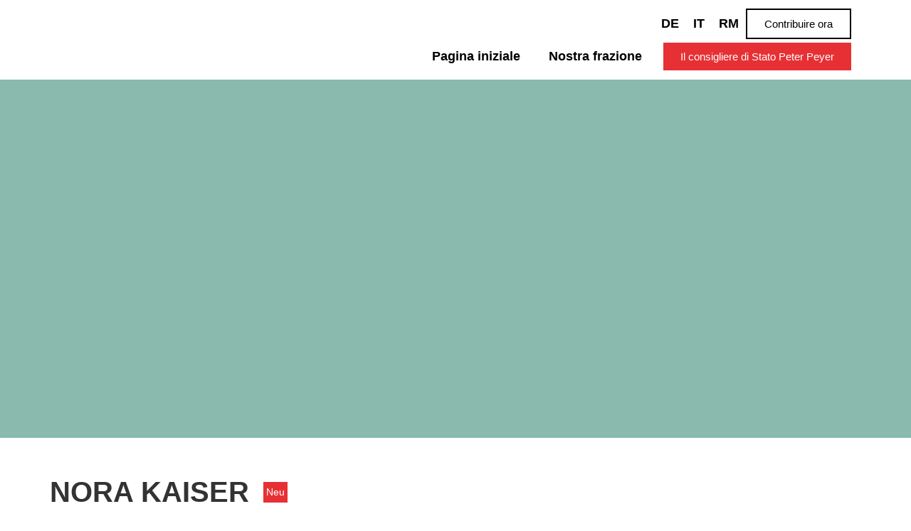

--- FILE ---
content_type: text/html; charset=UTF-8
request_url: https://elezionigrigioni.ch/kandidat/nora-kaiser/
body_size: 86723
content:
<!doctype html>
<html lang="it-IT">
<head>
	<meta charset="UTF-8">
	<meta name="viewport" content="width=device-width, initial-scale=1">
	<link rel="profile" href="https://gmpg.org/xfn/11">
	<title>Nora Kaiser | Elezioni Grigioni</title>
<meta name='robots' content='max-image-preview:large' />
<link rel="alternate" hreflang="de" href="https://wahlengraubuenden.ch/kandidat/nora-kaiser/" />
<link rel="alternate" hreflang="it" href="https://elezionigrigioni.ch/kandidat/nora-kaiser/" />
<link rel="alternate" hreflang="rm" href="https://elecziunsgrischun.ch/kandidat/nora-kaiser/" />
<link rel="alternate" hreflang="x-default" href="https://wahlengraubuenden.ch/kandidat/nora-kaiser/" />
<link rel='dns-prefetch' href='//www.googletagmanager.com' />
<link rel='dns-prefetch' href='//wahlengraubuenden.ch' />

<link rel="alternate" type="application/rss+xml" title="Elezioni Grigioni &raquo; Feed" href="https://elezionigrigioni.ch/feed/" />
<link rel="alternate" type="application/rss+xml" title="Elezioni Grigioni &raquo; Feed dei commenti" href="https://elezionigrigioni.ch/comments/feed/" />
<link rel="alternate" title="oEmbed (JSON)" type="application/json+oembed" href="https://elezionigrigioni.ch/wp-json/oembed/1.0/embed?url=https%3A%2F%2Felezionigrigioni.ch%2Fkandidat%2Fnora-kaiser%2F" />
<link rel="alternate" title="oEmbed (XML)" type="text/xml+oembed" href="https://elezionigrigioni.ch/wp-json/oembed/1.0/embed?url=https%3A%2F%2Felezionigrigioni.ch%2Fkandidat%2Fnora-kaiser%2F&#038;format=xml" />
<style id='wp-img-auto-sizes-contain-inline-css'>
img:is([sizes=auto i],[sizes^="auto," i]){contain-intrinsic-size:3000px 1500px}
/*# sourceURL=wp-img-auto-sizes-contain-inline-css */
</style>
<link rel='stylesheet' id='formidable-css' href='https://elezionigrigioni.ch/wp-content/cache/background-css/1/elezionigrigioni.ch/wp-content/plugins/formidable/css/formidableforms.css?ver=12181517&wpr_t=1767123608' media='all' />
<style id='wp-emoji-styles-inline-css'>

	img.wp-smiley, img.emoji {
		display: inline !important;
		border: none !important;
		box-shadow: none !important;
		height: 1em !important;
		width: 1em !important;
		margin: 0 0.07em !important;
		vertical-align: -0.1em !important;
		background: none !important;
		padding: 0 !important;
	}
/*# sourceURL=wp-emoji-styles-inline-css */
</style>
<link rel='stylesheet' id='wp-block-library-css' href='https://elezionigrigioni.ch/wp-includes/css/dist/block-library/style.min.css?ver=6.9' media='all' />
<link rel='stylesheet' id='jet-engine-frontend-css' href='https://elezionigrigioni.ch/wp-content/plugins/jet-engine/assets/css/frontend.css?ver=3.8.1.1' media='all' />
<style id='global-styles-inline-css'>
:root{--wp--preset--aspect-ratio--square: 1;--wp--preset--aspect-ratio--4-3: 4/3;--wp--preset--aspect-ratio--3-4: 3/4;--wp--preset--aspect-ratio--3-2: 3/2;--wp--preset--aspect-ratio--2-3: 2/3;--wp--preset--aspect-ratio--16-9: 16/9;--wp--preset--aspect-ratio--9-16: 9/16;--wp--preset--color--black: #000000;--wp--preset--color--cyan-bluish-gray: #abb8c3;--wp--preset--color--white: #ffffff;--wp--preset--color--pale-pink: #f78da7;--wp--preset--color--vivid-red: #cf2e2e;--wp--preset--color--luminous-vivid-orange: #ff6900;--wp--preset--color--luminous-vivid-amber: #fcb900;--wp--preset--color--light-green-cyan: #7bdcb5;--wp--preset--color--vivid-green-cyan: #00d084;--wp--preset--color--pale-cyan-blue: #8ed1fc;--wp--preset--color--vivid-cyan-blue: #0693e3;--wp--preset--color--vivid-purple: #9b51e0;--wp--preset--gradient--vivid-cyan-blue-to-vivid-purple: linear-gradient(135deg,rgb(6,147,227) 0%,rgb(155,81,224) 100%);--wp--preset--gradient--light-green-cyan-to-vivid-green-cyan: linear-gradient(135deg,rgb(122,220,180) 0%,rgb(0,208,130) 100%);--wp--preset--gradient--luminous-vivid-amber-to-luminous-vivid-orange: linear-gradient(135deg,rgb(252,185,0) 0%,rgb(255,105,0) 100%);--wp--preset--gradient--luminous-vivid-orange-to-vivid-red: linear-gradient(135deg,rgb(255,105,0) 0%,rgb(207,46,46) 100%);--wp--preset--gradient--very-light-gray-to-cyan-bluish-gray: linear-gradient(135deg,rgb(238,238,238) 0%,rgb(169,184,195) 100%);--wp--preset--gradient--cool-to-warm-spectrum: linear-gradient(135deg,rgb(74,234,220) 0%,rgb(151,120,209) 20%,rgb(207,42,186) 40%,rgb(238,44,130) 60%,rgb(251,105,98) 80%,rgb(254,248,76) 100%);--wp--preset--gradient--blush-light-purple: linear-gradient(135deg,rgb(255,206,236) 0%,rgb(152,150,240) 100%);--wp--preset--gradient--blush-bordeaux: linear-gradient(135deg,rgb(254,205,165) 0%,rgb(254,45,45) 50%,rgb(107,0,62) 100%);--wp--preset--gradient--luminous-dusk: linear-gradient(135deg,rgb(255,203,112) 0%,rgb(199,81,192) 50%,rgb(65,88,208) 100%);--wp--preset--gradient--pale-ocean: linear-gradient(135deg,rgb(255,245,203) 0%,rgb(182,227,212) 50%,rgb(51,167,181) 100%);--wp--preset--gradient--electric-grass: linear-gradient(135deg,rgb(202,248,128) 0%,rgb(113,206,126) 100%);--wp--preset--gradient--midnight: linear-gradient(135deg,rgb(2,3,129) 0%,rgb(40,116,252) 100%);--wp--preset--font-size--small: 13px;--wp--preset--font-size--medium: 20px;--wp--preset--font-size--large: 36px;--wp--preset--font-size--x-large: 42px;--wp--preset--spacing--20: 0.44rem;--wp--preset--spacing--30: 0.67rem;--wp--preset--spacing--40: 1rem;--wp--preset--spacing--50: 1.5rem;--wp--preset--spacing--60: 2.25rem;--wp--preset--spacing--70: 3.38rem;--wp--preset--spacing--80: 5.06rem;--wp--preset--shadow--natural: 6px 6px 9px rgba(0, 0, 0, 0.2);--wp--preset--shadow--deep: 12px 12px 50px rgba(0, 0, 0, 0.4);--wp--preset--shadow--sharp: 6px 6px 0px rgba(0, 0, 0, 0.2);--wp--preset--shadow--outlined: 6px 6px 0px -3px rgb(255, 255, 255), 6px 6px rgb(0, 0, 0);--wp--preset--shadow--crisp: 6px 6px 0px rgb(0, 0, 0);}:root { --wp--style--global--content-size: 800px;--wp--style--global--wide-size: 1200px; }:where(body) { margin: 0; }.wp-site-blocks > .alignleft { float: left; margin-right: 2em; }.wp-site-blocks > .alignright { float: right; margin-left: 2em; }.wp-site-blocks > .aligncenter { justify-content: center; margin-left: auto; margin-right: auto; }:where(.wp-site-blocks) > * { margin-block-start: 24px; margin-block-end: 0; }:where(.wp-site-blocks) > :first-child { margin-block-start: 0; }:where(.wp-site-blocks) > :last-child { margin-block-end: 0; }:root { --wp--style--block-gap: 24px; }:root :where(.is-layout-flow) > :first-child{margin-block-start: 0;}:root :where(.is-layout-flow) > :last-child{margin-block-end: 0;}:root :where(.is-layout-flow) > *{margin-block-start: 24px;margin-block-end: 0;}:root :where(.is-layout-constrained) > :first-child{margin-block-start: 0;}:root :where(.is-layout-constrained) > :last-child{margin-block-end: 0;}:root :where(.is-layout-constrained) > *{margin-block-start: 24px;margin-block-end: 0;}:root :where(.is-layout-flex){gap: 24px;}:root :where(.is-layout-grid){gap: 24px;}.is-layout-flow > .alignleft{float: left;margin-inline-start: 0;margin-inline-end: 2em;}.is-layout-flow > .alignright{float: right;margin-inline-start: 2em;margin-inline-end: 0;}.is-layout-flow > .aligncenter{margin-left: auto !important;margin-right: auto !important;}.is-layout-constrained > .alignleft{float: left;margin-inline-start: 0;margin-inline-end: 2em;}.is-layout-constrained > .alignright{float: right;margin-inline-start: 2em;margin-inline-end: 0;}.is-layout-constrained > .aligncenter{margin-left: auto !important;margin-right: auto !important;}.is-layout-constrained > :where(:not(.alignleft):not(.alignright):not(.alignfull)){max-width: var(--wp--style--global--content-size);margin-left: auto !important;margin-right: auto !important;}.is-layout-constrained > .alignwide{max-width: var(--wp--style--global--wide-size);}body .is-layout-flex{display: flex;}.is-layout-flex{flex-wrap: wrap;align-items: center;}.is-layout-flex > :is(*, div){margin: 0;}body .is-layout-grid{display: grid;}.is-layout-grid > :is(*, div){margin: 0;}body{padding-top: 0px;padding-right: 0px;padding-bottom: 0px;padding-left: 0px;}a:where(:not(.wp-element-button)){text-decoration: underline;}:root :where(.wp-element-button, .wp-block-button__link){background-color: #32373c;border-width: 0;color: #fff;font-family: inherit;font-size: inherit;font-style: inherit;font-weight: inherit;letter-spacing: inherit;line-height: inherit;padding-top: calc(0.667em + 2px);padding-right: calc(1.333em + 2px);padding-bottom: calc(0.667em + 2px);padding-left: calc(1.333em + 2px);text-decoration: none;text-transform: inherit;}.has-black-color{color: var(--wp--preset--color--black) !important;}.has-cyan-bluish-gray-color{color: var(--wp--preset--color--cyan-bluish-gray) !important;}.has-white-color{color: var(--wp--preset--color--white) !important;}.has-pale-pink-color{color: var(--wp--preset--color--pale-pink) !important;}.has-vivid-red-color{color: var(--wp--preset--color--vivid-red) !important;}.has-luminous-vivid-orange-color{color: var(--wp--preset--color--luminous-vivid-orange) !important;}.has-luminous-vivid-amber-color{color: var(--wp--preset--color--luminous-vivid-amber) !important;}.has-light-green-cyan-color{color: var(--wp--preset--color--light-green-cyan) !important;}.has-vivid-green-cyan-color{color: var(--wp--preset--color--vivid-green-cyan) !important;}.has-pale-cyan-blue-color{color: var(--wp--preset--color--pale-cyan-blue) !important;}.has-vivid-cyan-blue-color{color: var(--wp--preset--color--vivid-cyan-blue) !important;}.has-vivid-purple-color{color: var(--wp--preset--color--vivid-purple) !important;}.has-black-background-color{background-color: var(--wp--preset--color--black) !important;}.has-cyan-bluish-gray-background-color{background-color: var(--wp--preset--color--cyan-bluish-gray) !important;}.has-white-background-color{background-color: var(--wp--preset--color--white) !important;}.has-pale-pink-background-color{background-color: var(--wp--preset--color--pale-pink) !important;}.has-vivid-red-background-color{background-color: var(--wp--preset--color--vivid-red) !important;}.has-luminous-vivid-orange-background-color{background-color: var(--wp--preset--color--luminous-vivid-orange) !important;}.has-luminous-vivid-amber-background-color{background-color: var(--wp--preset--color--luminous-vivid-amber) !important;}.has-light-green-cyan-background-color{background-color: var(--wp--preset--color--light-green-cyan) !important;}.has-vivid-green-cyan-background-color{background-color: var(--wp--preset--color--vivid-green-cyan) !important;}.has-pale-cyan-blue-background-color{background-color: var(--wp--preset--color--pale-cyan-blue) !important;}.has-vivid-cyan-blue-background-color{background-color: var(--wp--preset--color--vivid-cyan-blue) !important;}.has-vivid-purple-background-color{background-color: var(--wp--preset--color--vivid-purple) !important;}.has-black-border-color{border-color: var(--wp--preset--color--black) !important;}.has-cyan-bluish-gray-border-color{border-color: var(--wp--preset--color--cyan-bluish-gray) !important;}.has-white-border-color{border-color: var(--wp--preset--color--white) !important;}.has-pale-pink-border-color{border-color: var(--wp--preset--color--pale-pink) !important;}.has-vivid-red-border-color{border-color: var(--wp--preset--color--vivid-red) !important;}.has-luminous-vivid-orange-border-color{border-color: var(--wp--preset--color--luminous-vivid-orange) !important;}.has-luminous-vivid-amber-border-color{border-color: var(--wp--preset--color--luminous-vivid-amber) !important;}.has-light-green-cyan-border-color{border-color: var(--wp--preset--color--light-green-cyan) !important;}.has-vivid-green-cyan-border-color{border-color: var(--wp--preset--color--vivid-green-cyan) !important;}.has-pale-cyan-blue-border-color{border-color: var(--wp--preset--color--pale-cyan-blue) !important;}.has-vivid-cyan-blue-border-color{border-color: var(--wp--preset--color--vivid-cyan-blue) !important;}.has-vivid-purple-border-color{border-color: var(--wp--preset--color--vivid-purple) !important;}.has-vivid-cyan-blue-to-vivid-purple-gradient-background{background: var(--wp--preset--gradient--vivid-cyan-blue-to-vivid-purple) !important;}.has-light-green-cyan-to-vivid-green-cyan-gradient-background{background: var(--wp--preset--gradient--light-green-cyan-to-vivid-green-cyan) !important;}.has-luminous-vivid-amber-to-luminous-vivid-orange-gradient-background{background: var(--wp--preset--gradient--luminous-vivid-amber-to-luminous-vivid-orange) !important;}.has-luminous-vivid-orange-to-vivid-red-gradient-background{background: var(--wp--preset--gradient--luminous-vivid-orange-to-vivid-red) !important;}.has-very-light-gray-to-cyan-bluish-gray-gradient-background{background: var(--wp--preset--gradient--very-light-gray-to-cyan-bluish-gray) !important;}.has-cool-to-warm-spectrum-gradient-background{background: var(--wp--preset--gradient--cool-to-warm-spectrum) !important;}.has-blush-light-purple-gradient-background{background: var(--wp--preset--gradient--blush-light-purple) !important;}.has-blush-bordeaux-gradient-background{background: var(--wp--preset--gradient--blush-bordeaux) !important;}.has-luminous-dusk-gradient-background{background: var(--wp--preset--gradient--luminous-dusk) !important;}.has-pale-ocean-gradient-background{background: var(--wp--preset--gradient--pale-ocean) !important;}.has-electric-grass-gradient-background{background: var(--wp--preset--gradient--electric-grass) !important;}.has-midnight-gradient-background{background: var(--wp--preset--gradient--midnight) !important;}.has-small-font-size{font-size: var(--wp--preset--font-size--small) !important;}.has-medium-font-size{font-size: var(--wp--preset--font-size--medium) !important;}.has-large-font-size{font-size: var(--wp--preset--font-size--large) !important;}.has-x-large-font-size{font-size: var(--wp--preset--font-size--x-large) !important;}
:root :where(.wp-block-pullquote){font-size: 1.5em;line-height: 1.6;}
/*# sourceURL=global-styles-inline-css */
</style>
<link rel='stylesheet' id='wpml-legacy-horizontal-list-0-css' href='https://elezionigrigioni.ch/wp-content/plugins/sitepress-multilingual-cms/templates/language-switchers/legacy-list-horizontal/style.min.css?ver=1' media='all' />
<link rel='stylesheet' id='wpml-menu-item-0-css' href='https://elezionigrigioni.ch/wp-content/plugins/sitepress-multilingual-cms/templates/language-switchers/menu-item/style.min.css?ver=1' media='all' />
<link rel='stylesheet' id='hello-elementor-css' href='https://elezionigrigioni.ch/wp-content/themes/hello-elementor/assets/css/reset.css?ver=3.4.5' media='all' />
<link rel='stylesheet' id='hello-elementor-theme-style-css' href='https://elezionigrigioni.ch/wp-content/themes/hello-elementor/assets/css/theme.css?ver=3.4.5' media='all' />
<link rel='stylesheet' id='hello-elementor-header-footer-css' href='https://elezionigrigioni.ch/wp-content/themes/hello-elementor/assets/css/header-footer.css?ver=3.4.5' media='all' />
<link rel='stylesheet' id='elementor-frontend-css' href='https://elezionigrigioni.ch/wp-content/plugins/elementor/assets/css/frontend.min.css?ver=3.33.6' media='all' />
<style id='elementor-frontend-inline-css'>
.elementor-kit-10{--e-global-color-primary:#89BAAD;--e-global-color-secondary:#000000;--e-global-color-text:#000000;--e-global-color-accent:#E73034;--e-global-color-9800920:#FFFFFF;--e-global-color-f7769f1:#AECEC5;--e-global-typography-primary-font-family:"Arial";--e-global-typography-primary-font-weight:bold;--e-global-typography-secondary-font-family:"Arial";--e-global-typography-secondary-font-weight:400;--e-global-typography-text-font-family:"Arial";--e-global-typography-text-font-size:22px;--e-global-typography-text-font-weight:400;--e-global-typography-accent-font-family:"Arial";--e-global-typography-accent-font-weight:500;font-size:18px;}.elementor-kit-10 button,.elementor-kit-10 input[type="button"],.elementor-kit-10 input[type="submit"],.elementor-kit-10 .elementor-button{background-color:var( --e-global-color-accent );font-weight:bold;color:var( --e-global-color-9800920 );border-radius:0px 0px 0px 0px;}.elementor-kit-10 button:hover,.elementor-kit-10 button:focus,.elementor-kit-10 input[type="button"]:hover,.elementor-kit-10 input[type="button"]:focus,.elementor-kit-10 input[type="submit"]:hover,.elementor-kit-10 input[type="submit"]:focus,.elementor-kit-10 .elementor-button:hover,.elementor-kit-10 .elementor-button:focus{background-color:var( --e-global-color-secondary );color:var( --e-global-color-9800920 );border-radius:0px 0px 0px 0px;}.elementor-kit-10 e-page-transition{background-color:#FFBC7D;}.elementor-kit-10 a{color:var( --e-global-color-accent );}.elementor-kit-10 h1{font-weight:bold;text-transform:uppercase;line-height:56px;}.elementor-kit-10 h2{font-size:32px;font-weight:bold;}.elementor-kit-10 h3{font-size:28px;font-weight:bold;}.elementor-kit-10 h4{font-size:22px;font-weight:bold;}.elementor-kit-10 h5{font-size:20px;font-weight:bold;}.elementor-kit-10 h6{font-size:18px;font-weight:bold;}.elementor-section.elementor-section-boxed > .elementor-container{max-width:1140px;}.e-con{--container-max-width:1140px;}.elementor-widget:not(:last-child){margin-block-end:20px;}.elementor-element{--widgets-spacing:20px 20px;--widgets-spacing-row:20px;--widgets-spacing-column:20px;}{}h1.entry-title{display:var(--page-title-display);}.site-header .site-branding{flex-direction:column;align-items:stretch;}.site-header{padding-inline-end:0px;padding-inline-start:0px;}.site-footer .site-branding{flex-direction:column;align-items:stretch;}@media(max-width:1024px){.elementor-kit-10 h1{font-size:38px;}.elementor-section.elementor-section-boxed > .elementor-container{max-width:1024px;}.e-con{--container-max-width:1024px;}}@media(max-width:767px){.elementor-section.elementor-section-boxed > .elementor-container{max-width:767px;}.e-con{--container-max-width:767px;}}
.elementor-bc-flex-widget .elementor-537 .elementor-element.elementor-element-ce5942d.elementor-column .elementor-widget-wrap{align-items:center;}.elementor-537 .elementor-element.elementor-element-ce5942d.elementor-column.elementor-element[data-element_type="column"] > .elementor-widget-wrap.elementor-element-populated{align-content:center;align-items:center;}.elementor-537 .elementor-element.elementor-element-ce5942d.elementor-column > .elementor-widget-wrap{justify-content:flex-start;}.elementor-widget-image .widget-image-caption{font-family:var( --e-global-typography-text-font-family ), Sans-serif;font-size:var( --e-global-typography-text-font-size );font-weight:var( --e-global-typography-text-font-weight );}.elementor-537 .elementor-element.elementor-element-223cc17{width:auto;max-width:auto;}.elementor-537 .elementor-element.elementor-element-22da20a{width:auto;max-width:auto;}.elementor-537 .elementor-element.elementor-element-22da20a > .elementor-widget-container{margin:0px 0px 0px 10px;}.elementor-bc-flex-widget .elementor-537 .elementor-element.elementor-element-d0d6d0d.elementor-column .elementor-widget-wrap{align-items:center;}.elementor-537 .elementor-element.elementor-element-d0d6d0d.elementor-column.elementor-element[data-element_type="column"] > .elementor-widget-wrap.elementor-element-populated{align-content:center;align-items:center;}.elementor-537 .elementor-element.elementor-element-d0d6d0d.elementor-column > .elementor-widget-wrap{justify-content:flex-end;}.elementor-widget-nav-menu .elementor-nav-menu .elementor-item{font-family:var( --e-global-typography-primary-font-family ), Sans-serif;font-weight:var( --e-global-typography-primary-font-weight );}.elementor-widget-nav-menu .elementor-nav-menu--dropdown .elementor-item, .elementor-widget-nav-menu .elementor-nav-menu--dropdown  .elementor-sub-item{font-family:var( --e-global-typography-accent-font-family ), Sans-serif;font-weight:var( --e-global-typography-accent-font-weight );}.elementor-537 .elementor-element.elementor-element-0bcd18a{width:auto;max-width:auto;}.elementor-537 .elementor-element.elementor-element-0bcd18a .elementor-nav-menu--main .elementor-item{color:var( --e-global-color-secondary );fill:var( --e-global-color-secondary );padding-left:10px;padding-right:10px;}.elementor-widget-button .elementor-button{font-family:var( --e-global-typography-accent-font-family ), Sans-serif;font-weight:var( --e-global-typography-accent-font-weight );}.elementor-537 .elementor-element.elementor-element-3c25111 .elementor-button{background-color:var( --e-global-color-9800920 );fill:var( --e-global-color-secondary );color:var( --e-global-color-secondary );border-style:solid;border-width:2px 2px 2px 2px;border-color:var( --e-global-color-secondary );}.elementor-537 .elementor-element.elementor-element-3c25111 .elementor-button:hover, .elementor-537 .elementor-element.elementor-element-3c25111 .elementor-button:focus{background-color:var( --e-global-color-accent );color:var( --e-global-color-9800920 );}.elementor-537 .elementor-element.elementor-element-3c25111{width:auto;max-width:auto;}.elementor-537 .elementor-element.elementor-element-3c25111 .elementor-button:hover svg, .elementor-537 .elementor-element.elementor-element-3c25111 .elementor-button:focus svg{fill:var( --e-global-color-9800920 );}.elementor-bc-flex-widget .elementor-537 .elementor-element.elementor-element-4ac737c.elementor-column .elementor-widget-wrap{align-items:center;}.elementor-537 .elementor-element.elementor-element-4ac737c.elementor-column.elementor-element[data-element_type="column"] > .elementor-widget-wrap.elementor-element-populated{align-content:center;align-items:center;}.elementor-537 .elementor-element.elementor-element-4ac737c.elementor-column > .elementor-widget-wrap{justify-content:flex-end;}.elementor-537 .elementor-element.elementor-element-6b21e5b{width:auto;max-width:auto;}.elementor-537 .elementor-element.elementor-element-6b21e5b .elementor-menu-toggle{margin-left:auto;background-color:var( --e-global-color-accent );}.elementor-537 .elementor-element.elementor-element-6b21e5b .elementor-nav-menu .elementor-item{font-weight:bold;}.elementor-537 .elementor-element.elementor-element-6b21e5b .elementor-nav-menu--main .elementor-item{color:var( --e-global-color-text );fill:var( --e-global-color-text );}.elementor-537 .elementor-element.elementor-element-6b21e5b .elementor-nav-menu--main .elementor-item:hover,
					.elementor-537 .elementor-element.elementor-element-6b21e5b .elementor-nav-menu--main .elementor-item.elementor-item-active,
					.elementor-537 .elementor-element.elementor-element-6b21e5b .elementor-nav-menu--main .elementor-item.highlighted,
					.elementor-537 .elementor-element.elementor-element-6b21e5b .elementor-nav-menu--main .elementor-item:focus{color:var( --e-global-color-f7769f1 );fill:var( --e-global-color-f7769f1 );}.elementor-537 .elementor-element.elementor-element-6b21e5b .elementor-nav-menu--main .elementor-item.elementor-item-active{color:var( --e-global-color-f7769f1 );}.elementor-537 .elementor-element.elementor-element-6b21e5b .elementor-nav-menu--dropdown a, .elementor-537 .elementor-element.elementor-element-6b21e5b .elementor-menu-toggle{color:var( --e-global-color-9800920 );fill:var( --e-global-color-9800920 );}.elementor-537 .elementor-element.elementor-element-6b21e5b .elementor-nav-menu--dropdown{background-color:var( --e-global-color-primary );}.elementor-537 .elementor-element.elementor-element-6b21e5b .elementor-nav-menu--dropdown a:hover,
					.elementor-537 .elementor-element.elementor-element-6b21e5b .elementor-nav-menu--dropdown a:focus,
					.elementor-537 .elementor-element.elementor-element-6b21e5b .elementor-nav-menu--dropdown a.elementor-item-active,
					.elementor-537 .elementor-element.elementor-element-6b21e5b .elementor-nav-menu--dropdown a.highlighted,
					.elementor-537 .elementor-element.elementor-element-6b21e5b .elementor-menu-toggle:hover,
					.elementor-537 .elementor-element.elementor-element-6b21e5b .elementor-menu-toggle:focus{color:var( --e-global-color-9800920 );}.elementor-537 .elementor-element.elementor-element-6b21e5b .elementor-nav-menu--dropdown a:hover,
					.elementor-537 .elementor-element.elementor-element-6b21e5b .elementor-nav-menu--dropdown a:focus,
					.elementor-537 .elementor-element.elementor-element-6b21e5b .elementor-nav-menu--dropdown a.elementor-item-active,
					.elementor-537 .elementor-element.elementor-element-6b21e5b .elementor-nav-menu--dropdown a.highlighted{background-color:var( --e-global-color-accent );}.elementor-537 .elementor-element.elementor-element-6b21e5b .elementor-nav-menu--dropdown a.elementor-item-active{color:var( --e-global-color-9800920 );background-color:var( --e-global-color-accent );}.elementor-537 .elementor-element.elementor-element-6b21e5b div.elementor-menu-toggle{color:var( --e-global-color-9800920 );}.elementor-537 .elementor-element.elementor-element-6b21e5b div.elementor-menu-toggle svg{fill:var( --e-global-color-9800920 );}.elementor-537 .elementor-element.elementor-element-b859d51{width:auto;max-width:auto;}.elementor-537 .elementor-element.elementor-element-b859d51 > .elementor-widget-container{margin:0px 0px 0px 10px;}.elementor-537 .elementor-element.elementor-element-4ee3818:not(.elementor-motion-effects-element-type-background), .elementor-537 .elementor-element.elementor-element-4ee3818 > .elementor-motion-effects-container > .elementor-motion-effects-layer{background-color:var( --e-global-color-primary );background-image:var(--wpr-bg-88bd11cd-2e27-4ea4-9ab6-7cc04edd8fdf);background-position:center center;background-size:cover;}.elementor-537 .elementor-element.elementor-element-4ee3818 > .elementor-container{min-height:504px;}.elementor-537 .elementor-element.elementor-element-4ee3818{transition:background 0.3s, border 0.3s, border-radius 0.3s, box-shadow 0.3s;}.elementor-537 .elementor-element.elementor-element-4ee3818 > .elementor-background-overlay{transition:background 0.3s, border-radius 0.3s, opacity 0.3s;}.elementor-537 .elementor-element.elementor-element-9102466{text-align:left;}.elementor-537 .elementor-element.elementor-element-9102466 img{width:21%;max-width:50%;}.elementor-537 .elementor-element.elementor-element-6d1ccc1{--spacer-size:28px;}.elementor-theme-builder-content-area{height:400px;}.elementor-location-header:before, .elementor-location-footer:before{content:"";display:table;clear:both;}.elementor-widget .tippy-tooltip .tippy-content{text-align:center;}@media(max-width:1024px){.elementor-widget-image .widget-image-caption{font-size:var( --e-global-typography-text-font-size );}.elementor-537 .elementor-element.elementor-element-6b21e5b{--nav-menu-icon-size:30px;}.elementor-537 .elementor-element.elementor-element-6b21e5b .elementor-menu-toggle{border-radius:0px;}}@media(max-width:767px){.elementor-537 .elementor-element.elementor-element-ce5942d{width:50%;}.elementor-widget-image .widget-image-caption{font-size:var( --e-global-typography-text-font-size );}.elementor-537 .elementor-element.elementor-element-84010da{width:50%;}.elementor-537 .elementor-element.elementor-element-6b21e5b .elementor-nav-menu--dropdown a{padding-top:20px;padding-bottom:20px;}.elementor-537 .elementor-element.elementor-element-4ee3818 > .elementor-container{min-height:250px;}}@media(min-width:768px){.elementor-537 .elementor-element.elementor-element-ce5942d{width:25%;}.elementor-537 .elementor-element.elementor-element-84010da{width:74.666%;}}@media(max-width:1024px) and (min-width:768px){.elementor-537 .elementor-element.elementor-element-ce5942d{width:50%;}.elementor-537 .elementor-element.elementor-element-84010da{width:50%;}}/* Start custom CSS for image, class: .elementor-element-223cc17 */.elementor-537 .elementor-element.elementor-element-223cc17 img {
    width:auto;
    height:60px;
}/* End custom CSS */
/* Start custom CSS for image, class: .elementor-element-22da20a */.elementor-537 .elementor-element.elementor-element-22da20a img {
    width:auto;
    height:60px;
}/* End custom CSS */
.elementor-535 .elementor-element.elementor-element-350ee86{--spacer-size:80px;}.elementor-widget-heading .elementor-heading-title{font-family:var( --e-global-typography-primary-font-family ), Sans-serif;font-weight:var( --e-global-typography-primary-font-weight );}.elementor-535 .elementor-element.elementor-element-4d8424d{--spacer-size:80px;}.elementor-535 .elementor-element.elementor-element-61a6af1 > .elementor-widget-container > .jet-listing-grid > .jet-listing-grid__items, .elementor-535 .elementor-element.elementor-element-61a6af1 > .jet-listing-grid > .jet-listing-grid__items{--columns:3;}.elementor-535 .elementor-element.elementor-element-29033ad{--spacer-size:80px;}.elementor-535 .elementor-element.elementor-element-ab4e319:not(.elementor-motion-effects-element-type-background), .elementor-535 .elementor-element.elementor-element-ab4e319 > .elementor-motion-effects-container > .elementor-motion-effects-layer{background-color:var( --e-global-color-f7769f1 );}.elementor-535 .elementor-element.elementor-element-ab4e319{transition:background 0.3s, border 0.3s, border-radius 0.3s, box-shadow 0.3s;}.elementor-535 .elementor-element.elementor-element-ab4e319 > .elementor-background-overlay{transition:background 0.3s, border-radius 0.3s, opacity 0.3s;}.elementor-535 .elementor-element.elementor-element-b8bec3c{padding:100px 0px 100px 0px;}.elementor-widget-text-editor{font-family:var( --e-global-typography-text-font-family ), Sans-serif;font-size:var( --e-global-typography-text-font-size );font-weight:var( --e-global-typography-text-font-weight );}.elementor-widget-image .widget-image-caption{font-family:var( --e-global-typography-text-font-family ), Sans-serif;font-size:var( --e-global-typography-text-font-size );font-weight:var( --e-global-typography-text-font-weight );}.elementor-535 .elementor-element.elementor-element-eb17530{width:auto;max-width:auto;}.elementor-535 .elementor-element.elementor-element-9275e3c{width:auto;max-width:auto;}.elementor-535 .elementor-element.elementor-element-9275e3c > .elementor-widget-container{margin:0px 0px 0px 10px;}.elementor-535 .elementor-element.elementor-element-a45c196 img{width:50%;}.elementor-535 .elementor-element.elementor-element-9403371:not(.elementor-motion-effects-element-type-background), .elementor-535 .elementor-element.elementor-element-9403371 > .elementor-motion-effects-container > .elementor-motion-effects-layer{background-color:var( --e-global-color-primary );}.elementor-535 .elementor-element.elementor-element-9403371{transition:background 0.3s, border 0.3s, border-radius 0.3s, box-shadow 0.3s;color:var( --e-global-color-9800920 );}.elementor-535 .elementor-element.elementor-element-9403371 > .elementor-background-overlay{transition:background 0.3s, border-radius 0.3s, opacity 0.3s;}.elementor-535 .elementor-element.elementor-element-9403371 a{color:var( --e-global-color-9800920 );}.elementor-535 .elementor-element.elementor-element-4da5edf{text-align:right;}.elementor-theme-builder-content-area{height:400px;}.elementor-location-header:before, .elementor-location-footer:before{content:"";display:table;clear:both;}.elementor-widget .tippy-tooltip .tippy-content{text-align:center;}@media(max-width:1024px){.elementor-535 .elementor-element.elementor-element-61a6af1 > .elementor-widget-container > .jet-listing-grid > .jet-listing-grid__items, .elementor-535 .elementor-element.elementor-element-61a6af1 > .jet-listing-grid > .jet-listing-grid__items{--columns:2;}.elementor-widget-text-editor{font-size:var( --e-global-typography-text-font-size );}.elementor-widget-image .widget-image-caption{font-size:var( --e-global-typography-text-font-size );}}@media(max-width:767px){.elementor-widget-text-editor{font-size:var( --e-global-typography-text-font-size );}.elementor-widget-image .widget-image-caption{font-size:var( --e-global-typography-text-font-size );}.elementor-535 .elementor-element.elementor-element-bf87272{text-align:center;}.elementor-535 .elementor-element.elementor-element-4da5edf{text-align:center;}}/* Start custom CSS for image, class: .elementor-element-eb17530 */.elementor-535 .elementor-element.elementor-element-eb17530 img { height:60px; width:auto; }/* End custom CSS */
/* Start custom CSS for image, class: .elementor-element-9275e3c */.elementor-535 .elementor-element.elementor-element-9275e3c img { height:60px; width:auto; }/* End custom CSS */
/* Start custom CSS for text-editor, class: .elementor-element-bf87272 */.elementor-535 .elementor-element.elementor-element-bf87272 p { margin:0; }/* End custom CSS */
/* Start custom CSS for column, class: .elementor-element-6ff97fa */.elementor-535 .elementor-element.elementor-element-6ff97fa p { margin:0; }/* End custom CSS */
.elementor-217 .elementor-element.elementor-element-f85813b{border-style:solid;border-width:2px 2px 2px 2px;border-color:var( --e-global-color-secondary );transition:background 0.3s, border 0.3s, border-radius 0.3s, box-shadow 0.3s;}.elementor-217 .elementor-element.elementor-element-f85813b > .elementor-background-overlay{transition:background 0.3s, border-radius 0.3s, opacity 0.3s;}.elementor-217 .elementor-element.elementor-element-8b2617d > .elementor-element-populated{padding:0px 0px 0px 0px;}.elementor-widget-heading .elementor-heading-title{font-family:var( --e-global-typography-primary-font-family ), Sans-serif;font-weight:var( --e-global-typography-primary-font-weight );}.elementor-217 .elementor-element.elementor-element-bf28c19{text-align:center;}/* Start custom CSS for heading, class: .elementor-element-bf28c19 */.elementor-217 .elementor-element.elementor-element-bf28c19 a {
    display:block;
    padding:10px;
    transition:all 0.5s;
}
.elementor-217 .elementor-element.elementor-element-bf28c19 a:hover {
    color:white;
    background:#E73034;
}/* End custom CSS */
.elementor-1240 .elementor-element.elementor-element-90b182e{margin-top:0px;margin-bottom:20px;}.elementor-bc-flex-widget .elementor-1240 .elementor-element.elementor-element-4290e54.elementor-column .elementor-widget-wrap{align-items:center;}.elementor-1240 .elementor-element.elementor-element-4290e54.elementor-column.elementor-element[data-element_type="column"] > .elementor-widget-wrap.elementor-element-populated{align-content:center;align-items:center;}.elementor-widget-heading .elementor-heading-title{font-family:var( --e-global-typography-primary-font-family ), Sans-serif;font-weight:var( --e-global-typography-primary-font-weight );}.elementor-1240 .elementor-element.elementor-element-0d51d74{width:auto;max-width:auto;}.elementor-widget-text-editor{font-family:var( --e-global-typography-text-font-family ), Sans-serif;font-size:var( --e-global-typography-text-font-size );font-weight:var( --e-global-typography-text-font-weight );}.elementor-1240 .elementor-element.elementor-element-73dcd1c{width:auto;max-width:auto;font-size:14px;color:var( --e-global-color-9800920 );}.elementor-1240 .elementor-element.elementor-element-73dcd1c > .elementor-widget-container{background-color:var( --e-global-color-accent );margin:0px 0px 0px 20px;padding:4px 4px 4px 4px;}.elementor-1240 .elementor-element.elementor-element-57520ea{margin-top:0px;margin-bottom:20px;}.elementor-widget-image .widget-image-caption{font-family:var( --e-global-typography-text-font-family ), Sans-serif;font-size:var( --e-global-typography-text-font-size );font-weight:var( --e-global-typography-text-font-weight );}.elementor-1240 .elementor-element.elementor-element-e330dff > .elementor-widget-container{background-color:var( --e-global-color-f7769f1 );}.elementor-1240 .elementor-element.elementor-element-e150574{width:auto;max-width:auto;font-size:14px;color:var( --e-global-color-9800920 );}.elementor-1240 .elementor-element.elementor-element-e150574 > .elementor-widget-container{background-color:var( --e-global-color-secondary );margin:0px 0px 0px 0px;padding:4px 4px 4px 4px;}.elementor-1240 .elementor-element.elementor-element-76aada6{width:auto;max-width:auto;font-size:14px;color:var( --e-global-color-9800920 );}.elementor-1240 .elementor-element.elementor-element-76aada6 > .elementor-widget-container{background-color:var( --e-global-color-secondary );margin:0px 0px 0px 10px;padding:4px 4px 4px 4px;}.elementor-bc-flex-widget .elementor-1240 .elementor-element.elementor-element-7acd2e9.elementor-column .elementor-widget-wrap{align-items:center;}.elementor-1240 .elementor-element.elementor-element-7acd2e9.elementor-column.elementor-element[data-element_type="column"] > .elementor-widget-wrap.elementor-element-populated{align-content:center;align-items:center;}.elementor-1240 .elementor-element.elementor-element-7acd2e9.elementor-column > .elementor-widget-wrap{justify-content:center;}.elementor-1240 .elementor-element.elementor-element-7acd2e9 > .elementor-element-populated{padding:50px 50px 50px 50px;}.elementor-1240 .elementor-element.elementor-element-df24744 .elementor-blockquote:before{font-size:calc(1px * 100);}.elementor-1240 .elementor-element.elementor-element-2bba2ea{--spacer-size:50px;}.elementor-1240 .elementor-element.elementor-element-cc8c2d2{margin-top:0px;margin-bottom:20px;}.elementor-1240 .elementor-element.elementor-element-6ede77a > .elementor-widget-wrap > .elementor-widget:not(.elementor-widget__width-auto):not(.elementor-widget__width-initial):not(:last-child):not(.elementor-absolute){margin-bottom:0px;}.elementor-1240 .elementor-element.elementor-element-2ddc456 .jet-listing-dynamic-field .jet-listing-dynamic-field__inline-wrap{width:auto;}.elementor-1240 .elementor-element.elementor-element-2ddc456 .jet-listing-dynamic-field .jet-listing-dynamic-field__content{width:auto;}.elementor-1240 .elementor-element.elementor-element-2ddc456 .jet-listing-dynamic-field{justify-content:flex-start;}.elementor-1240 .elementor-element.elementor-element-2ddc456 .jet-listing-dynamic-field__content{text-align:left;}.elementor-1240 .elementor-element.elementor-element-9778aa2 .jet-listing-dynamic-field .jet-listing-dynamic-field__inline-wrap{width:auto;}.elementor-1240 .elementor-element.elementor-element-9778aa2 .jet-listing-dynamic-field .jet-listing-dynamic-field__content{width:auto;}.elementor-1240 .elementor-element.elementor-element-9778aa2 .jet-listing-dynamic-field{justify-content:flex-start;}.elementor-1240 .elementor-element.elementor-element-9778aa2 .jet-listing-dynamic-field__content{text-align:left;}.elementor-1240 .elementor-element.elementor-element-ade001e .jet-listing-dynamic-field .jet-listing-dynamic-field__inline-wrap{width:auto;}.elementor-1240 .elementor-element.elementor-element-ade001e .jet-listing-dynamic-field .jet-listing-dynamic-field__content{width:auto;}.elementor-1240 .elementor-element.elementor-element-ade001e .jet-listing-dynamic-field{justify-content:flex-start;}.elementor-1240 .elementor-element.elementor-element-ade001e .jet-listing-dynamic-field__content{text-align:left;}.elementor-1240 .elementor-element.elementor-element-cec8875{margin-top:0px;margin-bottom:20px;}.elementor-1240 .elementor-element.elementor-element-47f41e5 > .elementor-widget-wrap > .elementor-widget:not(.elementor-widget__width-auto):not(.elementor-widget__width-initial):not(:last-child):not(.elementor-absolute){margin-bottom:0px;}.elementor-1240 .elementor-element.elementor-element-19af392 .jet-listing-dynamic-field .jet-listing-dynamic-field__inline-wrap{width:auto;}.elementor-1240 .elementor-element.elementor-element-19af392 .jet-listing-dynamic-field .jet-listing-dynamic-field__content{width:auto;}.elementor-1240 .elementor-element.elementor-element-19af392 .jet-listing-dynamic-field{justify-content:flex-start;}.elementor-1240 .elementor-element.elementor-element-19af392 .jet-listing-dynamic-field__content{text-align:left;}.elementor-1240 .elementor-element.elementor-element-bf9cbb9 .jet-listing-dynamic-link__link{align-self:flex-start;flex-direction:row;}.elementor-1240 .elementor-element.elementor-element-bf9cbb9 .jet-listing-dynamic-link__icon{order:1;}.elementor-1240 .elementor-element.elementor-element-8e551e1{margin-top:0px;margin-bottom:20px;}.elementor-1240 .elementor-element.elementor-element-af34f29 > .elementor-widget-wrap > .elementor-widget:not(.elementor-widget__width-auto):not(.elementor-widget__width-initial):not(:last-child):not(.elementor-absolute){margin-bottom:0px;}.elementor-1240 .elementor-element.elementor-element-9d5b1ea{width:auto;max-width:auto;}.elementor-1240 .elementor-element.elementor-element-9d5b1ea > .elementor-widget-container{margin:0px 0px 0px 0px;}.elementor-1240 .elementor-element.elementor-element-9d5b1ea .jet-listing-dynamic-link__link{color:var( --e-global-color-accent );flex-direction:row;}.elementor-1240 .elementor-element.elementor-element-9d5b1ea .jet-listing-dynamic-link__icon{order:1;font-size:30px;}body:not(.rtl) .elementor-1240 .elementor-element.elementor-element-9d5b1ea .jet-listing-dynamic-link__icon{margin-right:0px;}body.rtl .elementor-1240 .elementor-element.elementor-element-9d5b1ea .jet-listing-dynamic-link__icon{margin-left:0px;}.elementor-1240 .elementor-element.elementor-element-4f24a06{width:auto;max-width:auto;}.elementor-1240 .elementor-element.elementor-element-4f24a06 > .elementor-widget-container{margin:0px 0px 0px 20px;}.elementor-1240 .elementor-element.elementor-element-4f24a06 .jet-listing-dynamic-link__link{align-self:flex-start;color:var( --e-global-color-accent );flex-direction:row;}.elementor-1240 .elementor-element.elementor-element-4f24a06 .jet-listing-dynamic-link__icon{order:1;font-size:30px;}body:not(.rtl) .elementor-1240 .elementor-element.elementor-element-4f24a06 .jet-listing-dynamic-link__icon{margin-right:0px;}body.rtl .elementor-1240 .elementor-element.elementor-element-4f24a06 .jet-listing-dynamic-link__icon{margin-left:0px;}.elementor-1240 .elementor-element.elementor-element-ba926ea{width:auto;max-width:auto;}.elementor-1240 .elementor-element.elementor-element-ba926ea > .elementor-widget-container{margin:0px 0px 0px 20px;}.elementor-1240 .elementor-element.elementor-element-ba926ea .jet-listing-dynamic-link__link{align-self:flex-start;color:var( --e-global-color-accent );flex-direction:row;}.elementor-1240 .elementor-element.elementor-element-ba926ea .jet-listing-dynamic-link__icon{order:1;font-size:30px;}body:not(.rtl) .elementor-1240 .elementor-element.elementor-element-ba926ea .jet-listing-dynamic-link__icon{margin-right:0px;}body.rtl .elementor-1240 .elementor-element.elementor-element-ba926ea .jet-listing-dynamic-link__icon{margin-left:0px;}.elementor-1240 .elementor-element.elementor-element-150e548{width:auto;max-width:auto;}.elementor-1240 .elementor-element.elementor-element-150e548 > .elementor-widget-container{margin:0px 0px 0px 20px;}.elementor-1240 .elementor-element.elementor-element-150e548 .jet-listing-dynamic-link__link{align-self:flex-start;color:var( --e-global-color-accent );flex-direction:row;}.elementor-1240 .elementor-element.elementor-element-150e548 .jet-listing-dynamic-link__icon{order:1;font-size:30px;}body:not(.rtl) .elementor-1240 .elementor-element.elementor-element-150e548 .jet-listing-dynamic-link__icon{margin-right:0px;}body.rtl .elementor-1240 .elementor-element.elementor-element-150e548 .jet-listing-dynamic-link__icon{margin-left:0px;}.elementor-widget-icon-list .elementor-icon-list-item > .elementor-icon-list-text, .elementor-widget-icon-list .elementor-icon-list-item > a{font-family:var( --e-global-typography-text-font-family ), Sans-serif;font-size:var( --e-global-typography-text-font-size );font-weight:var( --e-global-typography-text-font-weight );}.elementor-1240 .elementor-element.elementor-element-24c81b0 .elementor-icon-list-items:not(.elementor-inline-items) .elementor-icon-list-item:not(:last-child){padding-block-end:calc(15px/2);}.elementor-1240 .elementor-element.elementor-element-24c81b0 .elementor-icon-list-items:not(.elementor-inline-items) .elementor-icon-list-item:not(:first-child){margin-block-start:calc(15px/2);}.elementor-1240 .elementor-element.elementor-element-24c81b0 .elementor-icon-list-items.elementor-inline-items .elementor-icon-list-item{margin-inline:calc(15px/2);}.elementor-1240 .elementor-element.elementor-element-24c81b0 .elementor-icon-list-items.elementor-inline-items{margin-inline:calc(-15px/2);}.elementor-1240 .elementor-element.elementor-element-24c81b0 .elementor-icon-list-items.elementor-inline-items .elementor-icon-list-item:after{inset-inline-end:calc(-15px/2);}.elementor-1240 .elementor-element.elementor-element-24c81b0 .elementor-icon-list-icon i{color:var( --e-global-color-accent );transition:color 0.3s;}.elementor-1240 .elementor-element.elementor-element-24c81b0 .elementor-icon-list-icon svg{fill:var( --e-global-color-accent );transition:fill 0.3s;}.elementor-1240 .elementor-element.elementor-element-24c81b0{--e-icon-list-icon-size:30px;--e-icon-list-icon-align:center;--e-icon-list-icon-margin:0 calc(var(--e-icon-list-icon-size, 1em) * 0.125);--icon-vertical-offset:0px;}.elementor-1240 .elementor-element.elementor-element-24c81b0 .elementor-icon-list-icon{padding-inline-end:15px;}.elementor-1240 .elementor-element.elementor-element-24c81b0 .elementor-icon-list-text{transition:color 0.3s;}.elementor-1240 .elementor-element.elementor-element-a8e963e{--spacer-size:50px;}.elementor-1240 .elementor-element.elementor-element-7d7f584:not(.elementor-motion-effects-element-type-background) > .elementor-widget-wrap, .elementor-1240 .elementor-element.elementor-element-7d7f584 > .elementor-widget-wrap > .elementor-motion-effects-container > .elementor-motion-effects-layer{background-color:var( --e-global-color-f7769f1 );}.elementor-bc-flex-widget .elementor-1240 .elementor-element.elementor-element-7d7f584.elementor-column .elementor-widget-wrap{align-items:center;}.elementor-1240 .elementor-element.elementor-element-7d7f584.elementor-column.elementor-element[data-element_type="column"] > .elementor-widget-wrap.elementor-element-populated{align-content:center;align-items:center;}.elementor-1240 .elementor-element.elementor-element-7d7f584 > .elementor-element-populated{transition:background 0.3s, border 0.3s, border-radius 0.3s, box-shadow 0.3s;margin:0px 10px 0px 0px;--e-column-margin-right:10px;--e-column-margin-left:0px;padding:40px 40px 40px 40px;}.elementor-1240 .elementor-element.elementor-element-7d7f584 > .elementor-element-populated > .elementor-background-overlay{transition:background 0.3s, border-radius 0.3s, opacity 0.3s;}.elementor-widget-icon-box .elementor-icon-box-title, .elementor-widget-icon-box .elementor-icon-box-title a{font-family:var( --e-global-typography-primary-font-family ), Sans-serif;font-weight:var( --e-global-typography-primary-font-weight );}.elementor-widget-icon-box .elementor-icon-box-description{font-family:var( --e-global-typography-text-font-family ), Sans-serif;font-size:var( --e-global-typography-text-font-size );font-weight:var( --e-global-typography-text-font-weight );}.elementor-1240 .elementor-element.elementor-element-a53e18a{--icon-box-icon-margin:15px;}.elementor-1240 .elementor-element.elementor-element-a53e18a.elementor-view-stacked .elementor-icon{background-color:var( --e-global-color-secondary );}.elementor-1240 .elementor-element.elementor-element-a53e18a.elementor-view-framed .elementor-icon, .elementor-1240 .elementor-element.elementor-element-a53e18a.elementor-view-default .elementor-icon{fill:var( --e-global-color-secondary );color:var( --e-global-color-secondary );border-color:var( --e-global-color-secondary );}.elementor-1240 .elementor-element.elementor-element-a53e18a .elementor-icon-box-title{color:var( --e-global-color-secondary );}.elementor-1240 .elementor-element.elementor-element-a53e18a .elementor-icon-box-description{color:var( --e-global-color-secondary );}.elementor-1240 .elementor-element.elementor-element-c86db95:not(.elementor-motion-effects-element-type-background) > .elementor-widget-wrap, .elementor-1240 .elementor-element.elementor-element-c86db95 > .elementor-widget-wrap > .elementor-motion-effects-container > .elementor-motion-effects-layer{background-color:var( --e-global-color-f7769f1 );}.elementor-bc-flex-widget .elementor-1240 .elementor-element.elementor-element-c86db95.elementor-column .elementor-widget-wrap{align-items:center;}.elementor-1240 .elementor-element.elementor-element-c86db95.elementor-column.elementor-element[data-element_type="column"] > .elementor-widget-wrap.elementor-element-populated{align-content:center;align-items:center;}.elementor-1240 .elementor-element.elementor-element-c86db95 > .elementor-element-populated{transition:background 0.3s, border 0.3s, border-radius 0.3s, box-shadow 0.3s;margin:0px 0px 0px 10px;--e-column-margin-right:0px;--e-column-margin-left:10px;padding:40px 40px 40px 40px;}.elementor-1240 .elementor-element.elementor-element-c86db95 > .elementor-element-populated > .elementor-background-overlay{transition:background 0.3s, border-radius 0.3s, opacity 0.3s;}.elementor-1240 .elementor-element.elementor-element-5887612{--icon-box-icon-margin:15px;}.elementor-1240 .elementor-element.elementor-element-5887612.elementor-view-stacked .elementor-icon{background-color:var( --e-global-color-secondary );}.elementor-1240 .elementor-element.elementor-element-5887612.elementor-view-framed .elementor-icon, .elementor-1240 .elementor-element.elementor-element-5887612.elementor-view-default .elementor-icon{fill:var( --e-global-color-secondary );color:var( --e-global-color-secondary );border-color:var( --e-global-color-secondary );}.elementor-1240 .elementor-element.elementor-element-5887612 .elementor-icon-box-title{color:var( --e-global-color-secondary );}.elementor-1240 .elementor-element.elementor-element-5887612 .elementor-icon-box-description{color:var( --e-global-color-secondary );}.elementor-1240 .elementor-element.elementor-element-443a628{--spacer-size:50px;}.elementor-bc-flex-widget .elementor-1240 .elementor-element.elementor-element-046e58d.elementor-column .elementor-widget-wrap{align-items:center;}.elementor-1240 .elementor-element.elementor-element-046e58d.elementor-column.elementor-element[data-element_type="column"] > .elementor-widget-wrap.elementor-element-populated{align-content:center;align-items:center;}.elementor-1240 .elementor-element.elementor-element-046e58d > .elementor-element-populated{border-style:solid;border-width:2px 2px 2px 2px;border-color:var( --e-global-color-secondary );margin:0px 10px 0px 0px;--e-column-margin-right:10px;--e-column-margin-left:0px;padding:40px 40px 40px 40px;}.elementor-bc-flex-widget .elementor-1240 .elementor-element.elementor-element-a01c3c5.elementor-column .elementor-widget-wrap{align-items:center;}.elementor-1240 .elementor-element.elementor-element-a01c3c5.elementor-column.elementor-element[data-element_type="column"] > .elementor-widget-wrap.elementor-element-populated{align-content:center;align-items:center;}.elementor-1240 .elementor-element.elementor-element-a01c3c5 > .elementor-element-populated{border-style:solid;border-width:2px 2px 2px 2px;border-color:var( --e-global-color-secondary );margin:0px 0px 0px 10px;--e-column-margin-right:0px;--e-column-margin-left:10px;padding:40px 40px 40px 40px;}.elementor-1240 .elementor-element.elementor-element-a9134ea{--spacer-size:50px;}.elementor-bc-flex-widget .elementor-1240 .elementor-element.elementor-element-d1b6384.elementor-column .elementor-widget-wrap{align-items:center;}.elementor-1240 .elementor-element.elementor-element-d1b6384.elementor-column.elementor-element[data-element_type="column"] > .elementor-widget-wrap.elementor-element-populated{align-content:center;align-items:center;}.elementor-1240 .elementor-element.elementor-element-d1b6384 > .elementor-element-populated{border-style:solid;border-width:2px 2px 2px 2px;border-color:var( --e-global-color-secondary );margin:0px 10px 0px 0px;--e-column-margin-right:10px;--e-column-margin-left:0px;padding:40px 40px 40px 40px;}.elementor-bc-flex-widget .elementor-1240 .elementor-element.elementor-element-66bc2fa.elementor-column .elementor-widget-wrap{align-items:center;}.elementor-1240 .elementor-element.elementor-element-66bc2fa.elementor-column.elementor-element[data-element_type="column"] > .elementor-widget-wrap.elementor-element-populated{align-content:center;align-items:center;}.elementor-1240 .elementor-element.elementor-element-66bc2fa > .elementor-element-populated{border-style:solid;border-width:2px 2px 2px 2px;border-color:var( --e-global-color-secondary );margin:0px 0px 0px 10px;--e-column-margin-right:0px;--e-column-margin-left:10px;padding:40px 40px 40px 40px;}.elementor-widget .tippy-tooltip .tippy-content{text-align:center;}@media(max-width:1024px){.elementor-widget-text-editor{font-size:var( --e-global-typography-text-font-size );}.elementor-widget-image .widget-image-caption{font-size:var( --e-global-typography-text-font-size );}.elementor-widget-icon-list .elementor-icon-list-item > .elementor-icon-list-text, .elementor-widget-icon-list .elementor-icon-list-item > a{font-size:var( --e-global-typography-text-font-size );}.elementor-widget-icon-box .elementor-icon-box-description{font-size:var( --e-global-typography-text-font-size );}}@media(max-width:767px){.elementor-widget-text-editor{font-size:var( --e-global-typography-text-font-size );}.elementor-widget-image .widget-image-caption{font-size:var( --e-global-typography-text-font-size );}.elementor-widget-icon-list .elementor-icon-list-item > .elementor-icon-list-text, .elementor-widget-icon-list .elementor-icon-list-item > a{font-size:var( --e-global-typography-text-font-size );}.elementor-widget-icon-box .elementor-icon-box-description{font-size:var( --e-global-typography-text-font-size );}}/* Start custom CSS for jet-listing-dynamic-field, class: .elementor-element-2ddc456 */.elementor-1240 .elementor-element.elementor-element-2ddc456 p { margin:0; }
slector { margin:0; }/* End custom CSS */
/* Start custom CSS for jet-listing-dynamic-field, class: .elementor-element-19af392 */.elementor-1240 .elementor-element.elementor-element-19af392 p { margin:0; }
slector { margin:0; }/* End custom CSS */
/*# sourceURL=elementor-frontend-inline-css */
</style>
<link rel='stylesheet' id='widget-image-css' href='https://elezionigrigioni.ch/wp-content/plugins/elementor/assets/css/widget-image.min.css?ver=3.33.6' media='all' />
<link rel='stylesheet' id='widget-nav-menu-css' href='https://elezionigrigioni.ch/wp-content/plugins/elementor-pro/assets/css/widget-nav-menu.min.css?ver=3.33.2' media='all' />
<link rel='stylesheet' id='widget-spacer-css' href='https://elezionigrigioni.ch/wp-content/plugins/elementor/assets/css/widget-spacer.min.css?ver=3.33.6' media='all' />
<link rel='stylesheet' id='widget-heading-css' href='https://elezionigrigioni.ch/wp-content/plugins/elementor/assets/css/widget-heading.min.css?ver=3.33.6' media='all' />
<link rel='stylesheet' id='widget-blockquote-css' href='https://elezionigrigioni.ch/wp-content/plugins/elementor-pro/assets/css/widget-blockquote.min.css?ver=3.33.2' media='all' />
<link rel='stylesheet' id='elementor-icons-shared-0-css' href='https://elezionigrigioni.ch/wp-content/plugins/elementor/assets/lib/font-awesome/css/fontawesome.min.css?ver=5.15.3' media='all' />
<link rel='stylesheet' id='elementor-icons-fa-brands-css' href='https://elezionigrigioni.ch/wp-content/plugins/elementor/assets/lib/font-awesome/css/brands.min.css?ver=5.15.3' media='all' />
<link rel='stylesheet' id='swiper-css' href='https://elezionigrigioni.ch/wp-content/plugins/elementor/assets/lib/swiper/v8/css/swiper.min.css?ver=8.4.5' media='all' />
<link rel='stylesheet' id='e-swiper-css' href='https://elezionigrigioni.ch/wp-content/plugins/elementor/assets/css/conditionals/e-swiper.min.css?ver=3.33.6' media='all' />
<link rel='stylesheet' id='widget-icon-list-css' href='https://elezionigrigioni.ch/wp-content/plugins/elementor/assets/css/widget-icon-list.min.css?ver=3.33.6' media='all' />
<link rel='stylesheet' id='widget-icon-box-css' href='https://elezionigrigioni.ch/wp-content/plugins/elementor/assets/css/widget-icon-box.min.css?ver=3.33.6' media='all' />
<link rel='stylesheet' id='elementor-icons-css' href='https://elezionigrigioni.ch/wp-content/plugins/elementor/assets/lib/eicons/css/elementor-icons.min.css?ver=5.44.0' media='all' />
<link rel='stylesheet' id='font-awesome-5-all-css' href='https://elezionigrigioni.ch/wp-content/plugins/elementor/assets/lib/font-awesome/css/all.min.css?ver=3.33.6' media='all' />
<link rel='stylesheet' id='font-awesome-4-shim-css' href='https://elezionigrigioni.ch/wp-content/plugins/elementor/assets/lib/font-awesome/css/v4-shims.min.css?ver=3.33.6' media='all' />
<link rel='stylesheet' id='eeb-css-frontend-css' href='https://elezionigrigioni.ch/wp-content/plugins/email-encoder-bundle/core/includes/assets/css/style.css?ver=251126-83944' media='all' />
<link rel='stylesheet' id='bdt-uikit-css' href='https://elezionigrigioni.ch/wp-content/plugins/bdthemes-element-pack/assets/css/bdt-uikit.css?ver=3.21.7' media='all' />
<link rel='stylesheet' id='ep-helper-css' href='https://elezionigrigioni.ch/wp-content/cache/background-css/1/elezionigrigioni.ch/wp-content/plugins/bdthemes-element-pack/assets/css/ep-helper.css?ver=9.0.9&wpr_t=1767123608' media='all' />
<style id='rocket-lazyload-inline-css'>
.rll-youtube-player{position:relative;padding-bottom:56.23%;height:0;overflow:hidden;max-width:100%;}.rll-youtube-player:focus-within{outline: 2px solid currentColor;outline-offset: 5px;}.rll-youtube-player iframe{position:absolute;top:0;left:0;width:100%;height:100%;z-index:100;background:0 0}.rll-youtube-player img{bottom:0;display:block;left:0;margin:auto;max-width:100%;width:100%;position:absolute;right:0;top:0;border:none;height:auto;-webkit-transition:.4s all;-moz-transition:.4s all;transition:.4s all}.rll-youtube-player img:hover{-webkit-filter:brightness(75%)}.rll-youtube-player .play{height:100%;width:100%;left:0;top:0;position:absolute;background:var(--wpr-bg-2b60efe6-0377-41f9-83cf-ae5b7cfe80a3) no-repeat center;background-color: transparent !important;cursor:pointer;border:none;}.wp-embed-responsive .wp-has-aspect-ratio .rll-youtube-player{position:absolute;padding-bottom:0;width:100%;height:100%;top:0;bottom:0;left:0;right:0}
/*# sourceURL=rocket-lazyload-inline-css */
</style>
<link rel='stylesheet' id='elementor-icons-fa-solid-css' href='https://elezionigrigioni.ch/wp-content/plugins/elementor/assets/lib/font-awesome/css/solid.min.css?ver=5.15.3' media='all' />
<link rel='stylesheet' id='elementor-icons-fa-regular-css' href='https://elezionigrigioni.ch/wp-content/plugins/elementor/assets/lib/font-awesome/css/regular.min.css?ver=5.15.3' media='all' />
<script id="wpml-cookie-js-extra">
var wpml_cookies = {"wp-wpml_current_language":{"value":"it","expires":1,"path":"/"}};
var wpml_cookies = {"wp-wpml_current_language":{"value":"it","expires":1,"path":"/"}};
//# sourceURL=wpml-cookie-js-extra
</script>
<script src="https://elezionigrigioni.ch/wp-content/plugins/sitepress-multilingual-cms/res/js/cookies/language-cookie.js?ver=486900" id="wpml-cookie-js" defer data-wp-strategy="defer"></script>
<script id="support-wp-matomo-js-before">
const supportWpMatomo = {"hostTrimmed":"https:\/\/statistik.pr24.ch","matomoId":"220"}
//# sourceURL=support-wp-matomo-js-before
</script>
<script src="https://elezionigrigioni.ch/wp-content/plugins/support-wp/assets/js/matomo.js?ver=79" id="support-wp-matomo-js" async data-wp-strategy="async"></script>
<script src="https://elezionigrigioni.ch/wp-content/plugins/wahlengraubuenden-wahlkreise/wahlengraubuenden-wahlkreise.js?ver=1.6.2" id="wahlengraubuenden-wahlkreise-front-js"></script>
<script src="https://elezionigrigioni.ch/wp-includes/js/jquery/jquery.min.js?ver=3.7.1" id="jquery-core-js"></script>
<script src="https://elezionigrigioni.ch/wp-includes/js/jquery/jquery-migrate.min.js?ver=3.4.1" id="jquery-migrate-js"></script>
<script src="https://elezionigrigioni.ch/wp-content/plugins/elementor/assets/lib/font-awesome/js/v4-shims.min.js?ver=3.33.6" id="font-awesome-4-shim-js"></script>
<script src="https://elezionigrigioni.ch/wp-content/plugins/email-encoder-bundle/core/includes/assets/js/custom.js?ver=251126-83944" id="eeb-js-frontend-js"></script>

<!-- Snippet del tag Google (gtag.js) aggiunto da Site Kit -->
<!-- Snippet Google Analytics aggiunto da Site Kit -->
<script src="https://www.googletagmanager.com/gtag/js?id=G-DL6RP25CFZ" id="google_gtagjs-js" async></script>
<script id="google_gtagjs-js-after">
window.dataLayer = window.dataLayer || [];function gtag(){dataLayer.push(arguments);}
gtag("set","linker",{"domains":["elezionigrigioni.ch"]});
gtag("js", new Date());
gtag("set", "developer_id.dZTNiMT", true);
gtag("config", "G-DL6RP25CFZ");
//# sourceURL=google_gtagjs-js-after
</script>
<script id="wpml-xdomain-data-js-extra">
var wpml_xdomain_data = {"css_selector":"wpml-ls-item","ajax_url":"https://elezionigrigioni.ch/wp-admin/admin-ajax.php","current_lang":"it","_nonce":"5fda9f3c60"};
//# sourceURL=wpml-xdomain-data-js-extra
</script>
<script src="https://elezionigrigioni.ch/wp-content/plugins/sitepress-multilingual-cms/res/js/xdomain-data.js?ver=486900" id="wpml-xdomain-data-js" defer data-wp-strategy="defer"></script>
<link rel="https://api.w.org/" href="https://elezionigrigioni.ch/wp-json/" /><link rel="alternate" title="JSON" type="application/json" href="https://elezionigrigioni.ch/wp-json/wp/v2/kandidat/628" /><link rel="EditURI" type="application/rsd+xml" title="RSD" href="https://elezionigrigioni.ch/xmlrpc.php?rsd" />
<meta name="generator" content="WordPress 6.9" />
<link rel='shortlink' href='https://elezionigrigioni.ch/?p=628' />
<meta name="generator" content="WPML ver:4.8.6 stt:3,27,66;" />
<meta name="generator" content="Site Kit by Google 1.168.0" /><meta name="pulsetic" value="up"><script>document.documentElement.className += " js";</script>
<meta name="generator" content="Elementor 3.33.6; features: additional_custom_breakpoints; settings: css_print_method-internal, google_font-enabled, font_display-auto">
<!-- SEO meta tags powered by SmartCrawl https://wpmudev.com/project/smartcrawl-wordpress-seo/ -->
<link rel="canonical" href="https://elezionigrigioni.ch/kandidat/nora-kaiser/" />
<meta name="google-site-verification" content="_I35UbE-2sZOsgZ0qaqnguipMr7Sk_zCy8TgirduuTE" />
<meta property="og:type" content="article" />
<meta property="og:url" content="https://elezionigrigioni.ch/kandidat/nora-kaiser/" />
<meta property="og:title" content="Nora Kaiser | Elezioni Grigioni" />
<meta property="article:published_time" content="2021-12-10T14:26:14" />
<meta property="article:author" content="admin.pr24" />
<meta name="twitter:card" content="summary" />
<meta name="twitter:title" content="Nora Kaiser | Elezioni Grigioni" />
<!-- /SEO -->
			<style>
				.e-con.e-parent:nth-of-type(n+4):not(.e-lazyloaded):not(.e-no-lazyload),
				.e-con.e-parent:nth-of-type(n+4):not(.e-lazyloaded):not(.e-no-lazyload) * {
					background-image: none !important;
				}
				@media screen and (max-height: 1024px) {
					.e-con.e-parent:nth-of-type(n+3):not(.e-lazyloaded):not(.e-no-lazyload),
					.e-con.e-parent:nth-of-type(n+3):not(.e-lazyloaded):not(.e-no-lazyload) * {
						background-image: none !important;
					}
				}
				@media screen and (max-height: 640px) {
					.e-con.e-parent:nth-of-type(n+2):not(.e-lazyloaded):not(.e-no-lazyload),
					.e-con.e-parent:nth-of-type(n+2):not(.e-lazyloaded):not(.e-no-lazyload) * {
						background-image: none !important;
					}
				}
			</style>
			
<!-- Snippet Google Tag Manager aggiunto da Site Kit -->
<script>
			( function( w, d, s, l, i ) {
				w[l] = w[l] || [];
				w[l].push( {'gtm.start': new Date().getTime(), event: 'gtm.js'} );
				var f = d.getElementsByTagName( s )[0],
					j = d.createElement( s ), dl = l != 'dataLayer' ? '&l=' + l : '';
				j.async = true;
				j.src = 'https://www.googletagmanager.com/gtm.js?id=' + i + dl;
				f.parentNode.insertBefore( j, f );
			} )( window, document, 'script', 'dataLayer', 'GTM-5K7TD3M' );
			
</script>

<!-- Termina lo snippet Google Tag Manager aggiunto da Site Kit -->
<link rel="icon" href="https://elezionigrigioni.ch/wp-content/smush-webp/2021/11/cropped-favicon_temp-32x32.png.webp" sizes="32x32" />
<link rel="icon" href="https://elezionigrigioni.ch/wp-content/smush-webp/2021/11/cropped-favicon_temp-192x192.png.webp" sizes="192x192" />
<link rel="apple-touch-icon" href="https://elezionigrigioni.ch/wp-content/smush-webp/2021/11/cropped-favicon_temp-180x180.png.webp" />
<meta name="msapplication-TileImage" content="https://elezionigrigioni.ch/wp-content/uploads/2021/11/cropped-favicon_temp-270x270.png" />
		<style id="wp-custom-css">
			/* GRUENE */
.kandidat-partei-109 .kandidat-name {
	display:block;
	background:#82B624;
  padding:4px;
	color:white;
}

/* SP */
.kandidat-partei-108 .kandidat-name {
	background:#E83033;
	padding:4px;
	color:white
}

/* JUSO */
.kandidat-partei-110 .kandidat-name {
	position:relative;
	background:#E83033;
	padding:4px;
	color:white
}
.kandidat-partei-110 .kandidat-name::before {
	content:'';
	position:absolute;
	right:-18px;
	top:0;
	width:15px;
	height:35px;
	background-image:var(--wpr-bg-20eeae7b-50c3-43f5-9ebf-8a87c3768db7);
	background-repeat: no-repeat;
	background-size:contain;
}

@media (min-width:1024px) {
	.hide-desktop { display:none !important; }
}		</style>
		<noscript><style id="rocket-lazyload-nojs-css">.rll-youtube-player, [data-lazy-src]{display:none !important;}</style></noscript><style id="wpr-lazyload-bg-container"></style><style id="wpr-lazyload-bg-exclusion"></style>
<noscript>
<style id="wpr-lazyload-bg-nostyle">.frm-loading-img{--wpr-bg-277cb1a1-da1e-4e19-a8de-fe4c12efe29e: url('https://elezionigrigioni.ch/wp-content/plugins/formidable/images/ajax_loader.gif');}select.frm_loading_lookup{--wpr-bg-037b3000-9e52-47fb-a7a8-e181c1821edb: url('https://elezionigrigioni.ch/wp-content/plugins/formidable/images/ajax_loader.gif');}.with_frm_style .iti__flag{--wpr-bg-39c51902-0e66-4ba9-9f1c-6b0a2abc47ac: url('https://elezionigrigioni.ch/wahlengraubuenden.ch/wp-content/plugins/formidable-pro/images/intl-tel-input/flags.webp');}.with_frm_style .iti__flag{--wpr-bg-8fa3fd32-cb67-42fc-9852-cdec324b8909: url('https://elezionigrigioni.ch/wahlengraubuenden.ch/wp-content/plugins/formidable-pro/images/intl-tel-input/flags@2x.webp');}.with_frm_style .iti__globe{--wpr-bg-30c13771-bc47-4389-ae1a-bc1b3e23033d: url('https://elezionigrigioni.ch/wahlengraubuenden.ch/wp-content/plugins/formidable-pro/images/intl-tel-input/globe.webp');}.with_frm_style .iti__globe{--wpr-bg-e3eb3bf8-5905-4e45-9f0d-d86dd9f4435f: url('https://elezionigrigioni.ch/wahlengraubuenden.ch/wp-content/plugins/formidable-pro/images/intl-tel-input/globe@2x.webp');}.bdt-lazy-loading{--wpr-bg-ee79fb9f-e2ce-4b98-8e7d-b77204f7bc99: url('https://elezionigrigioni.ch/wp-content/plugins/bdthemes-element-pack/assets/images/loading.svg');}.elementor-537 .elementor-element.elementor-element-4ee3818:not(.elementor-motion-effects-element-type-background), .elementor-537 .elementor-element.elementor-element-4ee3818 > .elementor-motion-effects-container > .elementor-motion-effects-layer{--wpr-bg-88bd11cd-2e27-4ea4-9ab6-7cc04edd8fdf: url('https://elezionigrigioni.ch/wp-content/smush-webp/2021/11/key_visual_2022_r2-scaled.jpg.webp');}.rll-youtube-player .play{--wpr-bg-2b60efe6-0377-41f9-83cf-ae5b7cfe80a3: url('https://elezionigrigioni.ch/wp-content/plugins/wp-rocket/assets/img/youtube.png');}.kandidat-partei-110 .kandidat-name::before{--wpr-bg-20eeae7b-50c3-43f5-9ebf-8a87c3768db7: url('https://elezionigrigioni.ch/wp-content/smush-webp/2022/01/juso.png.webp');}</style>
</noscript>
<script type="application/javascript">const rocket_pairs = [{"selector":".frm-loading-img","style":".frm-loading-img{--wpr-bg-277cb1a1-da1e-4e19-a8de-fe4c12efe29e: url('https:\/\/elezionigrigioni.ch\/wp-content\/plugins\/formidable\/images\/ajax_loader.gif');}","hash":"277cb1a1-da1e-4e19-a8de-fe4c12efe29e","url":"https:\/\/elezionigrigioni.ch\/wp-content\/plugins\/formidable\/images\/ajax_loader.gif"},{"selector":"select.frm_loading_lookup","style":"select.frm_loading_lookup{--wpr-bg-037b3000-9e52-47fb-a7a8-e181c1821edb: url('https:\/\/elezionigrigioni.ch\/wp-content\/plugins\/formidable\/images\/ajax_loader.gif');}","hash":"037b3000-9e52-47fb-a7a8-e181c1821edb","url":"https:\/\/elezionigrigioni.ch\/wp-content\/plugins\/formidable\/images\/ajax_loader.gif"},{"selector":".with_frm_style .iti__flag","style":".with_frm_style .iti__flag{--wpr-bg-39c51902-0e66-4ba9-9f1c-6b0a2abc47ac: url('https:\/\/elezionigrigioni.ch\/wahlengraubuenden.ch\/wp-content\/plugins\/formidable-pro\/images\/intl-tel-input\/flags.webp');}","hash":"39c51902-0e66-4ba9-9f1c-6b0a2abc47ac","url":"https:\/\/elezionigrigioni.ch\/wahlengraubuenden.ch\/wp-content\/plugins\/formidable-pro\/images\/intl-tel-input\/flags.webp"},{"selector":".with_frm_style .iti__flag","style":".with_frm_style .iti__flag{--wpr-bg-8fa3fd32-cb67-42fc-9852-cdec324b8909: url('https:\/\/elezionigrigioni.ch\/wahlengraubuenden.ch\/wp-content\/plugins\/formidable-pro\/images\/intl-tel-input\/flags@2x.webp');}","hash":"8fa3fd32-cb67-42fc-9852-cdec324b8909","url":"https:\/\/elezionigrigioni.ch\/wahlengraubuenden.ch\/wp-content\/plugins\/formidable-pro\/images\/intl-tel-input\/flags@2x.webp"},{"selector":".with_frm_style .iti__globe","style":".with_frm_style .iti__globe{--wpr-bg-30c13771-bc47-4389-ae1a-bc1b3e23033d: url('https:\/\/elezionigrigioni.ch\/wahlengraubuenden.ch\/wp-content\/plugins\/formidable-pro\/images\/intl-tel-input\/globe.webp');}","hash":"30c13771-bc47-4389-ae1a-bc1b3e23033d","url":"https:\/\/elezionigrigioni.ch\/wahlengraubuenden.ch\/wp-content\/plugins\/formidable-pro\/images\/intl-tel-input\/globe.webp"},{"selector":".with_frm_style .iti__globe","style":".with_frm_style .iti__globe{--wpr-bg-e3eb3bf8-5905-4e45-9f0d-d86dd9f4435f: url('https:\/\/elezionigrigioni.ch\/wahlengraubuenden.ch\/wp-content\/plugins\/formidable-pro\/images\/intl-tel-input\/globe@2x.webp');}","hash":"e3eb3bf8-5905-4e45-9f0d-d86dd9f4435f","url":"https:\/\/elezionigrigioni.ch\/wahlengraubuenden.ch\/wp-content\/plugins\/formidable-pro\/images\/intl-tel-input\/globe@2x.webp"},{"selector":".bdt-lazy-loading","style":".bdt-lazy-loading{--wpr-bg-ee79fb9f-e2ce-4b98-8e7d-b77204f7bc99: url('https:\/\/elezionigrigioni.ch\/wp-content\/plugins\/bdthemes-element-pack\/assets\/images\/loading.svg');}","hash":"ee79fb9f-e2ce-4b98-8e7d-b77204f7bc99","url":"https:\/\/elezionigrigioni.ch\/wp-content\/plugins\/bdthemes-element-pack\/assets\/images\/loading.svg"},{"selector":".elementor-537 .elementor-element.elementor-element-4ee3818:not(.elementor-motion-effects-element-type-background), .elementor-537 .elementor-element.elementor-element-4ee3818 > .elementor-motion-effects-container > .elementor-motion-effects-layer","style":".elementor-537 .elementor-element.elementor-element-4ee3818:not(.elementor-motion-effects-element-type-background), .elementor-537 .elementor-element.elementor-element-4ee3818 > .elementor-motion-effects-container > .elementor-motion-effects-layer{--wpr-bg-88bd11cd-2e27-4ea4-9ab6-7cc04edd8fdf: url('https:\/\/elezionigrigioni.ch\/wp-content\/smush-webp\/2021\/11\/key_visual_2022_r2-scaled.jpg.webp');}","hash":"88bd11cd-2e27-4ea4-9ab6-7cc04edd8fdf","url":"https:\/\/elezionigrigioni.ch\/wp-content\/smush-webp\/2021\/11\/key_visual_2022_r2-scaled.jpg.webp"},{"selector":".rll-youtube-player .play","style":".rll-youtube-player .play{--wpr-bg-2b60efe6-0377-41f9-83cf-ae5b7cfe80a3: url('https:\/\/elezionigrigioni.ch\/wp-content\/plugins\/wp-rocket\/assets\/img\/youtube.png');}","hash":"2b60efe6-0377-41f9-83cf-ae5b7cfe80a3","url":"https:\/\/elezionigrigioni.ch\/wp-content\/plugins\/wp-rocket\/assets\/img\/youtube.png"},{"selector":".kandidat-partei-110 .kandidat-name","style":".kandidat-partei-110 .kandidat-name::before{--wpr-bg-20eeae7b-50c3-43f5-9ebf-8a87c3768db7: url('https:\/\/elezionigrigioni.ch\/wp-content\/uploads\/2022\/01\/juso.png');}","hash":"20eeae7b-50c3-43f5-9ebf-8a87c3768db7","url":"https:\/\/elezionigrigioni.ch\/wp-content\/uploads\/2022\/01\/juso.png"}]; const rocket_excluded_pairs = [];</script><meta name="generator" content="WP Rocket 3.20.2" data-wpr-features="wpr_lazyload_css_bg_img wpr_lazyload_images wpr_lazyload_iframes wpr_preload_links wpr_host_fonts_locally wpr_desktop" /></head>
<body class="wp-singular kandidat-template-default single single-kandidat postid-628 wp-embed-responsive wp-theme-hello-elementor hello-elementor-default elementor-default elementor-kit-10 elementor-page-1240">

		<!-- Snippet Google Tag Manager (noscript) aggiunto da Site Kit -->
		<noscript>
			<iframe src="https://www.googletagmanager.com/ns.html?id=GTM-5K7TD3M" height="0" width="0" style="display:none;visibility:hidden"></iframe>
		</noscript>
		<!-- Termina lo snippet Google Tag Manager (noscript) aggiunto da Site Kit -->
		
<a class="skip-link screen-reader-text" href="#content">Vai al contenuto</a>

		<header data-elementor-type="header" data-elementor-id="537" class="elementor elementor-537 elementor-33 elementor-location-header" data-elementor-settings="{&quot;element_pack_global_tooltip_width&quot;:{&quot;unit&quot;:&quot;px&quot;,&quot;size&quot;:&quot;&quot;,&quot;sizes&quot;:[]},&quot;element_pack_global_tooltip_width_tablet&quot;:{&quot;unit&quot;:&quot;px&quot;,&quot;size&quot;:&quot;&quot;,&quot;sizes&quot;:[]},&quot;element_pack_global_tooltip_width_mobile&quot;:{&quot;unit&quot;:&quot;px&quot;,&quot;size&quot;:&quot;&quot;,&quot;sizes&quot;:[]},&quot;element_pack_global_tooltip_padding&quot;:{&quot;unit&quot;:&quot;px&quot;,&quot;top&quot;:&quot;&quot;,&quot;right&quot;:&quot;&quot;,&quot;bottom&quot;:&quot;&quot;,&quot;left&quot;:&quot;&quot;,&quot;isLinked&quot;:true},&quot;element_pack_global_tooltip_padding_tablet&quot;:{&quot;unit&quot;:&quot;px&quot;,&quot;top&quot;:&quot;&quot;,&quot;right&quot;:&quot;&quot;,&quot;bottom&quot;:&quot;&quot;,&quot;left&quot;:&quot;&quot;,&quot;isLinked&quot;:true},&quot;element_pack_global_tooltip_padding_mobile&quot;:{&quot;unit&quot;:&quot;px&quot;,&quot;top&quot;:&quot;&quot;,&quot;right&quot;:&quot;&quot;,&quot;bottom&quot;:&quot;&quot;,&quot;left&quot;:&quot;&quot;,&quot;isLinked&quot;:true},&quot;element_pack_global_tooltip_border_radius&quot;:{&quot;unit&quot;:&quot;px&quot;,&quot;top&quot;:&quot;&quot;,&quot;right&quot;:&quot;&quot;,&quot;bottom&quot;:&quot;&quot;,&quot;left&quot;:&quot;&quot;,&quot;isLinked&quot;:true},&quot;element_pack_global_tooltip_border_radius_tablet&quot;:{&quot;unit&quot;:&quot;px&quot;,&quot;top&quot;:&quot;&quot;,&quot;right&quot;:&quot;&quot;,&quot;bottom&quot;:&quot;&quot;,&quot;left&quot;:&quot;&quot;,&quot;isLinked&quot;:true},&quot;element_pack_global_tooltip_border_radius_mobile&quot;:{&quot;unit&quot;:&quot;px&quot;,&quot;top&quot;:&quot;&quot;,&quot;right&quot;:&quot;&quot;,&quot;bottom&quot;:&quot;&quot;,&quot;left&quot;:&quot;&quot;,&quot;isLinked&quot;:true}}" data-elementor-post-type="elementor_library">
					<section data-rocket-location-hash="e416cb930c477996864aa0669ab03bf7" class="elementor-section elementor-top-section elementor-element elementor-element-823bae5 elementor-section-boxed elementor-section-height-default elementor-section-height-default" data-id="823bae5" data-element_type="section">
						<div data-rocket-location-hash="82f6c6a00e9a86a2eaa3cc6e8d136714" class="elementor-container elementor-column-gap-default">
					<div class="elementor-column elementor-col-33 elementor-top-column elementor-element elementor-element-ce5942d" data-id="ce5942d" data-element_type="column">
			<div class="elementor-widget-wrap elementor-element-populated">
						<div class="elementor-element elementor-element-223cc17 elementor-widget__width-auto elementor-widget elementor-widget-image" data-id="223cc17" data-element_type="widget" data-widget_type="image.default">
				<div class="elementor-widget-container">
																<a href="https://elezionigrigioni.ch">
							<img fetchpriority="high" width="600" height="635" src="data:image/svg+xml,%3Csvg%20xmlns='http://www.w3.org/2000/svg'%20viewBox='0%200%20600%20635'%3E%3C/svg%3E" class="attachment-large size-large wp-image-292" alt="" data-lazy-srcset="https://elezionigrigioni.ch/wp-content/smush-webp/2021/11/logo_sp_rot.png.webp 600w, https://elezionigrigioni.ch/wp-content/smush-webp/2021/11/logo_sp_rot-283x300.png.webp 283w" data-lazy-sizes="(max-width: 600px) 100vw, 600px" data-lazy-src="https://elezionigrigioni.ch/wp-content/smush-webp/2021/11/logo_sp_rot.png.webp" /><noscript><img fetchpriority="high" width="600" height="635" src="https://elezionigrigioni.ch/wp-content/uploads/2021/11/logo_sp_rot.png" class="attachment-large size-large wp-image-292" alt="" srcset="https://elezionigrigioni.ch/wp-content/uploads/2021/11/logo_sp_rot.png 600w, https://elezionigrigioni.ch/wp-content/uploads/2021/11/logo_sp_rot-283x300.png 283w" sizes="(max-width: 600px) 100vw, 600px" /></noscript>								</a>
															</div>
				</div>
				<div class="elementor-element elementor-element-22da20a elementor-widget__width-auto elementor-widget elementor-widget-image" data-id="22da20a" data-element_type="widget" data-widget_type="image.default">
				<div class="elementor-widget-container">
																<a href="https://elezionigrigioni.ch">
							<img width="600" height="372" src="data:image/svg+xml,%3Csvg%20xmlns='http://www.w3.org/2000/svg'%20viewBox='0%200%20600%20372'%3E%3C/svg%3E" class="attachment-large size-large wp-image-296" alt="" data-lazy-srcset="https://elezionigrigioni.ch/wp-content/smush-webp/2021/11/logo_gruene_graubuenden_gruen.png.webp 600w, https://elezionigrigioni.ch/wp-content/smush-webp/2021/11/logo_gruene_graubuenden_gruen-300x186.png.webp 300w" data-lazy-sizes="(max-width: 600px) 100vw, 600px" data-lazy-src="https://elezionigrigioni.ch/wp-content/smush-webp/2021/11/logo_gruene_graubuenden_gruen.png.webp" /><noscript><img width="600" height="372" src="https://elezionigrigioni.ch/wp-content/uploads/2021/11/logo_gruene_graubuenden_gruen.png" class="attachment-large size-large wp-image-296" alt="" srcset="https://elezionigrigioni.ch/wp-content/uploads/2021/11/logo_gruene_graubuenden_gruen.png 600w, https://elezionigrigioni.ch/wp-content/uploads/2021/11/logo_gruene_graubuenden_gruen-300x186.png 300w" sizes="(max-width: 600px) 100vw, 600px" /></noscript>								</a>
															</div>
				</div>
					</div>
		</div>
				<div class="elementor-column elementor-col-66 elementor-top-column elementor-element elementor-element-84010da" data-id="84010da" data-element_type="column">
			<div class="elementor-widget-wrap elementor-element-populated">
						<section class="elementor-section elementor-inner-section elementor-element elementor-element-310cf6e elementor-section-boxed elementor-section-height-default elementor-section-height-default" data-id="310cf6e" data-element_type="section">
						<div data-rocket-location-hash="75f8ca8b2ce069480e258b612fdb35a8" class="elementor-container elementor-column-gap-no">
					<div class="elementor-column elementor-col-100 elementor-inner-column elementor-element elementor-element-d0d6d0d" data-id="d0d6d0d" data-element_type="column">
			<div class="elementor-widget-wrap elementor-element-populated">
						<div class="elementor-element elementor-element-0bcd18a elementor-nav-menu__align-end elementor-widget__width-auto elementor-nav-menu--dropdown-none elementor-widget elementor-widget-nav-menu" data-id="0bcd18a" data-element_type="widget" data-settings="{&quot;layout&quot;:&quot;horizontal&quot;,&quot;submenu_icon&quot;:{&quot;value&quot;:&quot;&lt;i class=\&quot;fas fa-caret-down\&quot; aria-hidden=\&quot;true\&quot;&gt;&lt;\/i&gt;&quot;,&quot;library&quot;:&quot;fa-solid&quot;}}" data-widget_type="nav-menu.default">
				<div class="elementor-widget-container">
								<nav aria-label="Menu" class="elementor-nav-menu--main elementor-nav-menu__container elementor-nav-menu--layout-horizontal e--pointer-none">
				<ul id="menu-1-0bcd18a" class="elementor-nav-menu"><li class="menu-item wpml-ls-slot-12 wpml-ls-item wpml-ls-item-de wpml-ls-menu-item wpml-ls-first-item menu-item-type-wpml_ls_menu_item menu-item-object-wpml_ls_menu_item menu-item-wpml-ls-12-de"><a href="https://wahlengraubuenden.ch/kandidat/nora-kaiser/" title="Passa a DE" aria-label="Passa a DE" role="menuitem" class="elementor-item"><span class="wpml-ls-display">DE</span></a></li>
<li class="menu-item wpml-ls-slot-12 wpml-ls-item wpml-ls-item-it wpml-ls-current-language wpml-ls-menu-item menu-item-type-wpml_ls_menu_item menu-item-object-wpml_ls_menu_item menu-item-wpml-ls-12-it"><a href="https://elezionigrigioni.ch/kandidat/nora-kaiser/" role="menuitem" class="elementor-item"><span class="wpml-ls-display">IT</span></a></li>
<li class="menu-item wpml-ls-slot-12 wpml-ls-item wpml-ls-item-rm wpml-ls-menu-item wpml-ls-last-item menu-item-type-wpml_ls_menu_item menu-item-object-wpml_ls_menu_item menu-item-wpml-ls-12-rm"><a href="https://elecziunsgrischun.ch/kandidat/nora-kaiser/" title="Passa a RM" aria-label="Passa a RM" role="menuitem" class="elementor-item"><span class="wpml-ls-display">RM</span></a></li>
</ul>			</nav>
						<nav class="elementor-nav-menu--dropdown elementor-nav-menu__container" aria-hidden="true">
				<ul id="menu-2-0bcd18a" class="elementor-nav-menu"><li class="menu-item wpml-ls-slot-12 wpml-ls-item wpml-ls-item-de wpml-ls-menu-item wpml-ls-first-item menu-item-type-wpml_ls_menu_item menu-item-object-wpml_ls_menu_item menu-item-wpml-ls-12-de"><a href="https://wahlengraubuenden.ch/kandidat/nora-kaiser/" title="Passa a DE" aria-label="Passa a DE" role="menuitem" class="elementor-item" tabindex="-1"><span class="wpml-ls-display">DE</span></a></li>
<li class="menu-item wpml-ls-slot-12 wpml-ls-item wpml-ls-item-it wpml-ls-current-language wpml-ls-menu-item menu-item-type-wpml_ls_menu_item menu-item-object-wpml_ls_menu_item menu-item-wpml-ls-12-it"><a href="https://elezionigrigioni.ch/kandidat/nora-kaiser/" role="menuitem" class="elementor-item" tabindex="-1"><span class="wpml-ls-display">IT</span></a></li>
<li class="menu-item wpml-ls-slot-12 wpml-ls-item wpml-ls-item-rm wpml-ls-menu-item wpml-ls-last-item menu-item-type-wpml_ls_menu_item menu-item-object-wpml_ls_menu_item menu-item-wpml-ls-12-rm"><a href="https://elecziunsgrischun.ch/kandidat/nora-kaiser/" title="Passa a RM" aria-label="Passa a RM" role="menuitem" class="elementor-item" tabindex="-1"><span class="wpml-ls-display">RM</span></a></li>
</ul>			</nav>
						</div>
				</div>
				<div class="elementor-element elementor-element-3c25111 elementor-widget__width-auto elementor-hidden-tablet elementor-hidden-mobile elementor-widget elementor-widget-button" data-id="3c25111" data-element_type="widget" data-widget_type="button.default">
				<div class="elementor-widget-container">
									<div class="elementor-button-wrapper">
					<a class="elementor-button elementor-button-link elementor-size-sm" href="https://elezionigrigioni.ch/contribuire-ora/">
						<span class="elementor-button-content-wrapper">
									<span class="elementor-button-text">Contribuire ora</span>
					</span>
					</a>
				</div>
								</div>
				</div>
					</div>
		</div>
					</div>
		</section>
				<section class="elementor-section elementor-inner-section elementor-element elementor-element-a22ce6f elementor-section-boxed elementor-section-height-default elementor-section-height-default" data-id="a22ce6f" data-element_type="section">
						<div data-rocket-location-hash="2d33d6efaa71eb47ab40b111f5adea6e" class="elementor-container elementor-column-gap-no">
					<div class="elementor-column elementor-col-100 elementor-inner-column elementor-element elementor-element-4ac737c" data-id="4ac737c" data-element_type="column">
			<div class="elementor-widget-wrap elementor-element-populated">
						<div class="elementor-element elementor-element-6b21e5b elementor-widget__width-auto elementor-nav-menu--stretch elementor-nav-menu__text-align-center elementor-nav-menu--dropdown-tablet elementor-nav-menu--toggle elementor-nav-menu--burger elementor-widget elementor-widget-nav-menu" data-id="6b21e5b" data-element_type="widget" data-settings="{&quot;full_width&quot;:&quot;stretch&quot;,&quot;layout&quot;:&quot;horizontal&quot;,&quot;submenu_icon&quot;:{&quot;value&quot;:&quot;&lt;i class=\&quot;fas fa-caret-down\&quot; aria-hidden=\&quot;true\&quot;&gt;&lt;\/i&gt;&quot;,&quot;library&quot;:&quot;fa-solid&quot;},&quot;toggle&quot;:&quot;burger&quot;}" data-widget_type="nav-menu.default">
				<div class="elementor-widget-container">
								<nav aria-label="Menu" class="elementor-nav-menu--main elementor-nav-menu__container elementor-nav-menu--layout-horizontal e--pointer-none">
				<ul id="menu-1-6b21e5b" class="elementor-nav-menu"><li class="menu-item menu-item-type-post_type menu-item-object-page menu-item-home menu-item-1973"><a href="https://elezionigrigioni.ch/" class="elementor-item">Pagina iniziale</a></li>
<li class="menu-item menu-item-type-post_type menu-item-object-page menu-item-1974"><a href="https://elezionigrigioni.ch/nostra-frazione/" class="elementor-item">Nostra frazione</a></li>
</ul>			</nav>
					<div class="elementor-menu-toggle" role="button" tabindex="0" aria-label="Menu di commutazione" aria-expanded="false">
			<i aria-hidden="true" role="presentation" class="elementor-menu-toggle__icon--open eicon-menu-bar"></i><i aria-hidden="true" role="presentation" class="elementor-menu-toggle__icon--close eicon-close"></i>		</div>
					<nav class="elementor-nav-menu--dropdown elementor-nav-menu__container" aria-hidden="true">
				<ul id="menu-2-6b21e5b" class="elementor-nav-menu"><li class="menu-item menu-item-type-post_type menu-item-object-page menu-item-home menu-item-1973"><a href="https://elezionigrigioni.ch/" class="elementor-item" tabindex="-1">Pagina iniziale</a></li>
<li class="menu-item menu-item-type-post_type menu-item-object-page menu-item-1974"><a href="https://elezionigrigioni.ch/nostra-frazione/" class="elementor-item" tabindex="-1">Nostra frazione</a></li>
</ul>			</nav>
						</div>
				</div>
				<div class="elementor-element elementor-element-b859d51 elementor-widget__width-auto elementor-hidden-tablet elementor-hidden-mobile elementor-widget elementor-widget-button" data-id="b859d51" data-element_type="widget" data-widget_type="button.default">
				<div class="elementor-widget-container">
									<div class="elementor-button-wrapper">
					<a class="elementor-button elementor-button-link elementor-size-sm" href="https://pp22.ch/" target="_blank">
						<span class="elementor-button-content-wrapper">
									<span class="elementor-button-text">Il consigliere di Stato Peter Peyer</span>
					</span>
					</a>
				</div>
								</div>
				</div>
					</div>
		</div>
					</div>
		</section>
					</div>
		</div>
					</div>
		</section>
				<section class="elementor-section elementor-top-section elementor-element elementor-element-4ee3818 elementor-section-height-min-height elementor-section-boxed elementor-section-height-default elementor-section-items-middle" data-id="4ee3818" data-element_type="section" data-settings="{&quot;background_background&quot;:&quot;classic&quot;}">
						<div data-rocket-location-hash="b3be091174dcd2d7573499587c59c9d9" class="elementor-container elementor-column-gap-default">
					<div class="elementor-column elementor-col-100 elementor-top-column elementor-element elementor-element-520c07b" data-id="520c07b" data-element_type="column">
			<div class="elementor-widget-wrap elementor-element-populated">
						<div class="elementor-element elementor-element-9102466 elementor-widget elementor-widget-image" data-id="9102466" data-element_type="widget" data-widget_type="image.default">
				<div class="elementor-widget-container">
															<img width="800" height="800" src="data:image/svg+xml,%3Csvg%20xmlns='http://www.w3.org/2000/svg'%20viewBox='0%200%20800%20800'%3E%3C/svg%3E" class="attachment-large size-large wp-image-1718" alt="" data-lazy-srcset="https://elezionigrigioni.ch/wp-content/uploads//2022/04/lista_1-1.svg 150w, https://elezionigrigioni.ch/wp-content/uploads//2022/04/lista_1-1.svg 300w, https://elezionigrigioni.ch/wp-content/uploads//2022/04/lista_1-1.svg 1024w, https://elezionigrigioni.ch/wp-content/uploads//2022/04/lista_1-1.svg 100w" data-lazy-sizes="(max-width: 800px) 100vw, 800px" data-lazy-src="https://elezionigrigioni.ch/wp-content/uploads/2022/04/lista_1-1.svg" /><noscript><img width="800" height="800" src="https://elezionigrigioni.ch/wp-content/uploads/2022/04/lista_1-1.svg" class="attachment-large size-large wp-image-1718" alt="" srcset="https://elezionigrigioni.ch/wp-content/uploads//2022/04/lista_1-1.svg 150w, https://elezionigrigioni.ch/wp-content/uploads//2022/04/lista_1-1.svg 300w, https://elezionigrigioni.ch/wp-content/uploads//2022/04/lista_1-1.svg 1024w, https://elezionigrigioni.ch/wp-content/uploads//2022/04/lista_1-1.svg 100w" sizes="(max-width: 800px) 100vw, 800px" /></noscript>															</div>
				</div>
					</div>
		</div>
					</div>
		</section>
				<section data-rocket-location-hash="b418c3a8379f475a50b5ec0c20f33e90" class="elementor-section elementor-top-section elementor-element elementor-element-edca51b elementor-section-boxed elementor-section-height-default elementor-section-height-default" data-id="edca51b" data-element_type="section">
						<div data-rocket-location-hash="d980f33cebda42b9db2d1a70c42a55aa" class="elementor-container elementor-column-gap-default">
					<div class="elementor-column elementor-col-100 elementor-top-column elementor-element elementor-element-8fd16d2" data-id="8fd16d2" data-element_type="column">
			<div class="elementor-widget-wrap elementor-element-populated">
						<div class="elementor-element elementor-element-6d1ccc1 elementor-widget elementor-widget-spacer" data-id="6d1ccc1" data-element_type="widget" data-widget_type="spacer.default">
				<div class="elementor-widget-container">
							<div class="elementor-spacer">
			<div class="elementor-spacer-inner"></div>
		</div>
						</div>
				</div>
					</div>
		</div>
					</div>
		</section>
				</header>
				<div data-elementor-type="single-post" data-elementor-id="1240" class="elementor elementor-1240 elementor-168 elementor-location-single post-628 kandidat type-kandidat status-publish hentry neu-bisher-neu-it partei-giso wahlkreis-chur-it" data-elementor-settings="{&quot;element_pack_global_tooltip_width&quot;:{&quot;unit&quot;:&quot;px&quot;,&quot;size&quot;:&quot;&quot;,&quot;sizes&quot;:[]},&quot;element_pack_global_tooltip_width_tablet&quot;:{&quot;unit&quot;:&quot;px&quot;,&quot;size&quot;:&quot;&quot;,&quot;sizes&quot;:[]},&quot;element_pack_global_tooltip_width_mobile&quot;:{&quot;unit&quot;:&quot;px&quot;,&quot;size&quot;:&quot;&quot;,&quot;sizes&quot;:[]},&quot;element_pack_global_tooltip_padding&quot;:{&quot;unit&quot;:&quot;px&quot;,&quot;top&quot;:&quot;&quot;,&quot;right&quot;:&quot;&quot;,&quot;bottom&quot;:&quot;&quot;,&quot;left&quot;:&quot;&quot;,&quot;isLinked&quot;:true},&quot;element_pack_global_tooltip_padding_tablet&quot;:{&quot;unit&quot;:&quot;px&quot;,&quot;top&quot;:&quot;&quot;,&quot;right&quot;:&quot;&quot;,&quot;bottom&quot;:&quot;&quot;,&quot;left&quot;:&quot;&quot;,&quot;isLinked&quot;:true},&quot;element_pack_global_tooltip_padding_mobile&quot;:{&quot;unit&quot;:&quot;px&quot;,&quot;top&quot;:&quot;&quot;,&quot;right&quot;:&quot;&quot;,&quot;bottom&quot;:&quot;&quot;,&quot;left&quot;:&quot;&quot;,&quot;isLinked&quot;:true},&quot;element_pack_global_tooltip_border_radius&quot;:{&quot;unit&quot;:&quot;px&quot;,&quot;top&quot;:&quot;&quot;,&quot;right&quot;:&quot;&quot;,&quot;bottom&quot;:&quot;&quot;,&quot;left&quot;:&quot;&quot;,&quot;isLinked&quot;:true},&quot;element_pack_global_tooltip_border_radius_tablet&quot;:{&quot;unit&quot;:&quot;px&quot;,&quot;top&quot;:&quot;&quot;,&quot;right&quot;:&quot;&quot;,&quot;bottom&quot;:&quot;&quot;,&quot;left&quot;:&quot;&quot;,&quot;isLinked&quot;:true},&quot;element_pack_global_tooltip_border_radius_mobile&quot;:{&quot;unit&quot;:&quot;px&quot;,&quot;top&quot;:&quot;&quot;,&quot;right&quot;:&quot;&quot;,&quot;bottom&quot;:&quot;&quot;,&quot;left&quot;:&quot;&quot;,&quot;isLinked&quot;:true}}" data-elementor-post-type="elementor_library">
					<section data-rocket-location-hash="29f68d3c5d6b6fe22017e28e66a42013" class="elementor-section elementor-top-section elementor-element elementor-element-60168ec elementor-section-boxed elementor-section-height-default elementor-section-height-default kandidat-partei-158" data-id="60168ec" data-element_type="section">
						<div class="elementor-container elementor-column-gap-no">
					<div class="elementor-column elementor-col-100 elementor-top-column elementor-element elementor-element-c130513" data-id="c130513" data-element_type="column">
			<div class="elementor-widget-wrap elementor-element-populated">
						<section class="elementor-section elementor-inner-section elementor-element elementor-element-90b182e elementor-section-boxed elementor-section-height-default elementor-section-height-default" data-id="90b182e" data-element_type="section">
						<div class="elementor-container elementor-column-gap-no">
					<div class="elementor-column elementor-col-100 elementor-inner-column elementor-element elementor-element-4290e54" data-id="4290e54" data-element_type="column">
			<div class="elementor-widget-wrap elementor-element-populated">
						<div class="elementor-element elementor-element-0d51d74 elementor-widget__width-auto kandidat-name elementor-widget elementor-widget-heading" data-id="0d51d74" data-element_type="widget" data-widget_type="heading.default">
				<div class="elementor-widget-container">
					<h1 class="elementor-heading-title elementor-size-default">Nora Kaiser</h1>				</div>
				</div>
				<div class="elementor-element elementor-element-73dcd1c elementor-widget__width-auto elementor-widget elementor-widget-text-editor" data-id="73dcd1c" data-element_type="widget" data-widget_type="text-editor.default">
				<div class="elementor-widget-container">
									Neu								</div>
				</div>
					</div>
		</div>
					</div>
		</section>
				<section class="elementor-section elementor-inner-section elementor-element elementor-element-57520ea elementor-section-boxed elementor-section-height-default elementor-section-height-default" data-id="57520ea" data-element_type="section">
						<div class="elementor-container elementor-column-gap-no">
					<div class="elementor-column elementor-col-33 elementor-inner-column elementor-element elementor-element-60e9080" data-id="60e9080" data-element_type="column">
			<div class="elementor-widget-wrap elementor-element-populated">
						<div class="elementor-element elementor-element-e330dff elementor-widget elementor-widget-image" data-id="e330dff" data-element_type="widget" data-widget_type="image.default">
				<div class="elementor-widget-container">
															<img width="800" height="800" src="data:image/svg+xml,%3Csvg%20xmlns='http://www.w3.org/2000/svg'%20viewBox='0%200%20800%20800'%3E%3C/svg%3E" class="attachment-large size-large wp-image-769" alt="" data-lazy-srcset="https://elezionigrigioni.ch/wp-content/smush-webp/2022/01/Kaiser_Nora_web.jpg.webp 1000w, https://elezionigrigioni.ch/wp-content/smush-webp/2022/01/Kaiser_Nora_web-300x300.jpg.webp 300w, https://elezionigrigioni.ch/wp-content/smush-webp/2022/01/Kaiser_Nora_web-150x150.jpg.webp 150w, https://elezionigrigioni.ch/wp-content/smush-webp/2022/01/Kaiser_Nora_web-768x768.jpg.webp 768w" data-lazy-sizes="(max-width: 800px) 100vw, 800px" data-lazy-src="https://elezionigrigioni.ch/wp-content/smush-webp/2022/01/Kaiser_Nora_web.jpg.webp" /><noscript><img loading="lazy" width="800" height="800" src="https://elezionigrigioni.ch/wp-content/uploads/2022/01/Kaiser_Nora_web.jpg" class="attachment-large size-large wp-image-769" alt="" srcset="https://elezionigrigioni.ch/wp-content/uploads/2022/01/Kaiser_Nora_web.jpg 1000w, https://elezionigrigioni.ch/wp-content/uploads/2022/01/Kaiser_Nora_web-300x300.jpg 300w, https://elezionigrigioni.ch/wp-content/uploads/2022/01/Kaiser_Nora_web-150x150.jpg 150w, https://elezionigrigioni.ch/wp-content/uploads/2022/01/Kaiser_Nora_web-768x768.jpg 768w" sizes="(max-width: 800px) 100vw, 800px" /></noscript>															</div>
				</div>
				<div class="elementor-element elementor-element-e150574 elementor-widget__width-auto elementor-widget elementor-widget-text-editor" data-id="e150574" data-element_type="widget" data-widget_type="text-editor.default">
				<div class="elementor-widget-container">
									circolo elettorale: Chur								</div>
				</div>
				<div class="elementor-element elementor-element-76aada6 elementor-widget__width-auto elementor-widget elementor-widget-text-editor" data-id="76aada6" data-element_type="widget" data-widget_type="text-editor.default">
				<div class="elementor-widget-container">
									Posto sulla lista elettorale: 1								</div>
				</div>
					</div>
		</div>
				<div class="elementor-column elementor-col-66 elementor-inner-column elementor-element elementor-element-7acd2e9" data-id="7acd2e9" data-element_type="column">
			<div class="elementor-widget-wrap elementor-element-populated">
						<div class="elementor-element elementor-element-df24744 elementor-blockquote--skin-quotation elementor-widget elementor-widget-blockquote" data-id="df24744" data-element_type="widget" data-widget_type="blockquote.default">
				<div class="elementor-widget-container">
							<blockquote class="elementor-blockquote">
			<p class="elementor-blockquote__content">
				Seit drei Jahren arbeite und lebe ich wieder hier und stelle fest: Graubünden hat Potenzial. Für einen zukunftsfähigen Kanton braucht es jedoch moderne Anstellungsbedingungen, ernst gemeinte Gleichstellungspolitik und bezahlbaren Wohnraum. Dafür will ich mich einsetzen. Als Lehrerin habe ich Hoffnung in unsere Jugend. Ihr sind wir den sofortigen Einsatz für Klima und Natur schuldig.  			</p>
							<div class="e-q-footer">
											<cite class="elementor-blockquote__author">Nora Kaiser</cite>
														</div>
					</blockquote>
						</div>
				</div>
					</div>
		</div>
					</div>
		</section>
					</div>
		</div>
					</div>
		</section>
				<section data-rocket-location-hash="1864b24d35926cea3a3a649f1d2ac394" class="elementor-section elementor-top-section elementor-element elementor-element-f7dbc78 elementor-section-boxed elementor-section-height-default elementor-section-height-default" data-id="f7dbc78" data-element_type="section">
						<div data-rocket-location-hash="9f3cdebd482219aef067dbc56403b8d3" class="elementor-container elementor-column-gap-default">
					<div class="elementor-column elementor-col-100 elementor-top-column elementor-element elementor-element-8e2186c" data-id="8e2186c" data-element_type="column">
			<div class="elementor-widget-wrap elementor-element-populated">
						<div class="elementor-element elementor-element-2bba2ea elementor-widget elementor-widget-spacer" data-id="2bba2ea" data-element_type="widget" data-widget_type="spacer.default">
				<div class="elementor-widget-container">
							<div class="elementor-spacer">
			<div class="elementor-spacer-inner"></div>
		</div>
						</div>
				</div>
					</div>
		</div>
					</div>
		</section>
				<section data-rocket-location-hash="5c4a2d8812e0e0427974e162b5ea7e21" class="elementor-section elementor-top-section elementor-element elementor-element-becfbb2 elementor-section-boxed elementor-section-height-default elementor-section-height-default" data-id="becfbb2" data-element_type="section">
						<div class="elementor-container elementor-column-gap-no">
					<div class="elementor-column elementor-col-50 elementor-top-column elementor-element elementor-element-bbd07ce" data-id="bbd07ce" data-element_type="column">
			<div class="elementor-widget-wrap elementor-element-populated">
						<div class="elementor-element elementor-element-aee14aa elementor-widget elementor-widget-heading" data-id="aee14aa" data-element_type="widget" data-widget_type="heading.default">
				<div class="elementor-widget-container">
					<h4 class="elementor-heading-title elementor-size-default">Contatto</h4>				</div>
				</div>
				<section class="elementor-section elementor-inner-section elementor-element elementor-element-cc8c2d2 elementor-section-boxed elementor-section-height-default elementor-section-height-default" data-id="cc8c2d2" data-element_type="section">
						<div class="elementor-container elementor-column-gap-no">
					<div class="elementor-column elementor-col-100 elementor-inner-column elementor-element elementor-element-6ede77a" data-id="6ede77a" data-element_type="column">
			<div class="elementor-widget-wrap elementor-element-populated">
						<div class="elementor-element elementor-element-2ddc456 bdt-filter-backdrop elementor-widget elementor-widget-jet-listing-dynamic-field" data-id="2ddc456" data-element_type="widget" data-widget_type="jet-listing-dynamic-field.default">
				<div class="elementor-widget-container">
					<div class="jet-listing jet-listing-dynamic-field display-inline"><div class="jet-listing-dynamic-field__inline-wrap"><div class="jet-listing-dynamic-field__content" >Nora Kaiser</div></div></div>				</div>
				</div>
				<div class="elementor-element elementor-element-ade001e bdt-filter-backdrop elementor-widget elementor-widget-jet-listing-dynamic-field" data-id="ade001e" data-element_type="widget" data-widget_type="jet-listing-dynamic-field.default">
				<div class="elementor-widget-container">
					<div class="jet-listing jet-listing-dynamic-field display-inline"><div class="jet-listing-dynamic-field__inline-wrap"><div class="jet-listing-dynamic-field__content" >7000 Chur</div></div></div>				</div>
				</div>
					</div>
		</div>
					</div>
		</section>
				<section class="elementor-section elementor-inner-section elementor-element elementor-element-cec8875 elementor-section-boxed elementor-section-height-default elementor-section-height-default" data-id="cec8875" data-element_type="section">
						<div class="elementor-container elementor-column-gap-no">
					<div class="elementor-column elementor-col-100 elementor-inner-column elementor-element elementor-element-47f41e5" data-id="47f41e5" data-element_type="column">
			<div class="elementor-widget-wrap elementor-element-populated">
						<div class="elementor-element elementor-element-bf9cbb9 bdt-filter-backdrop elementor-widget elementor-widget-jet-listing-dynamic-link" data-id="bf9cbb9" data-element_type="widget" data-widget_type="jet-listing-dynamic-link.default">
				<div class="elementor-widget-container">
					<div class="jet-listing jet-listing-dynamic-link"><a href="javascript:;" data-enc-email="" class="jet-listing-dynamic-link__link mail-link" data-wpel-link="ignore"></a></div>				</div>
				</div>
					</div>
		</div>
					</div>
		</section>
				<section class="elementor-section elementor-inner-section elementor-element elementor-element-8e551e1 elementor-section-boxed elementor-section-height-default elementor-section-height-default" data-id="8e551e1" data-element_type="section">
						<div class="elementor-container elementor-column-gap-no">
					<div class="elementor-column elementor-col-100 elementor-inner-column elementor-element elementor-element-af34f29" data-id="af34f29" data-element_type="column">
			<div class="elementor-widget-wrap elementor-element-populated">
						<div class="elementor-element elementor-element-9d5b1ea elementor-widget__width-auto bdt-filter-backdrop elementor-widget elementor-widget-jet-listing-dynamic-link" data-id="9d5b1ea" data-element_type="widget" data-widget_type="jet-listing-dynamic-link.default">
				<div class="elementor-widget-container">
					<div class="jet-listing jet-listing-dynamic-link"><a href="https://www.facebook.com/no.kaiser.52/" class="jet-listing-dynamic-link__link" target="_blank"><i class="jet-listing-dynamic-link__icon fab fa-facebook" aria-hidden="true"></i></a></div>				</div>
				</div>
				<div class="elementor-element elementor-element-4f24a06 elementor-widget__width-auto bdt-filter-backdrop elementor-widget elementor-widget-jet-listing-dynamic-link" data-id="4f24a06" data-element_type="widget" data-widget_type="jet-listing-dynamic-link.default">
				<div class="elementor-widget-container">
					<div class="jet-listing jet-listing-dynamic-link"><a href="https://www.instagram.com/nora.kaiserin/" class="jet-listing-dynamic-link__link" target="_blank"><i class="jet-listing-dynamic-link__icon fab fa-instagram" aria-hidden="true"></i></a></div>				</div>
				</div>
				<div class="elementor-element elementor-element-ba926ea elementor-widget__width-auto bdt-filter-backdrop elementor-widget elementor-widget-jet-listing-dynamic-link" data-id="ba926ea" data-element_type="widget" data-widget_type="jet-listing-dynamic-link.default">
				<div class="elementor-widget-container">
					<div class="jet-listing jet-listing-dynamic-link"><a href="https://twitter.com/KaiserinNora" class="jet-listing-dynamic-link__link" target="_blank"><i class="jet-listing-dynamic-link__icon fab fa-twitter" aria-hidden="true"></i></a></div>				</div>
				</div>
					</div>
		</div>
					</div>
		</section>
					</div>
		</div>
				<div class="elementor-column elementor-col-50 elementor-top-column elementor-element elementor-element-b80db3a" data-id="b80db3a" data-element_type="column">
			<div class="elementor-widget-wrap elementor-element-populated">
						<div class="elementor-element elementor-element-24c81b0 elementor-list-item-link-full_width elementor-widget elementor-widget-icon-list" data-id="24c81b0" data-element_type="widget" data-widget_type="icon-list.default">
				<div class="elementor-widget-container">
							<ul class="elementor-icon-list-items">
							<li class="elementor-icon-list-item">
											<span class="elementor-icon-list-icon">
							<i aria-hidden="true" class="far fa-calendar-alt"></i>						</span>
										<span class="elementor-icon-list-text">Geburtsjahr: 1991</span>
									</li>
								<li class="elementor-icon-list-item">
											<span class="elementor-icon-list-icon">
							<i aria-hidden="true" class="fas fa-ring"></i>						</span>
										<span class="elementor-icon-list-text">Zivilstand: In einer Beziehung</span>
									</li>
								<li class="elementor-icon-list-item">
											<span class="elementor-icon-list-icon">
							<i aria-hidden="true" class="fas fa-user-friends"></i>						</span>
										<span class="elementor-icon-list-text">keine Angabe</span>
									</li>
						</ul>
						</div>
				</div>
					</div>
		</div>
					</div>
		</section>
				<section data-rocket-location-hash="a50180462b0981a82b87c37d47678908" class="elementor-section elementor-top-section elementor-element elementor-element-1d0c4d9 elementor-section-boxed elementor-section-height-default elementor-section-height-default" data-id="1d0c4d9" data-element_type="section">
						<div data-rocket-location-hash="59f48c71a0600dca2bf647a2a29c894f" class="elementor-container elementor-column-gap-default">
					<div class="elementor-column elementor-col-100 elementor-top-column elementor-element elementor-element-466fa5c" data-id="466fa5c" data-element_type="column">
			<div class="elementor-widget-wrap elementor-element-populated">
						<div class="elementor-element elementor-element-a8e963e elementor-widget elementor-widget-spacer" data-id="a8e963e" data-element_type="widget" data-widget_type="spacer.default">
				<div class="elementor-widget-container">
							<div class="elementor-spacer">
			<div class="elementor-spacer-inner"></div>
		</div>
						</div>
				</div>
					</div>
		</div>
					</div>
		</section>
				<section data-rocket-location-hash="b9ccfe69debfd9a52970112887114d89" class="elementor-section elementor-top-section elementor-element elementor-element-674d616 elementor-section-boxed elementor-section-height-default elementor-section-height-default" data-id="674d616" data-element_type="section">
						<div data-rocket-location-hash="04990c77ccee37d2d425f34dc5533c54" class="elementor-container elementor-column-gap-default">
					<div class="elementor-column elementor-col-50 elementor-top-column elementor-element elementor-element-7d7f584" data-id="7d7f584" data-element_type="column" data-settings="{&quot;background_background&quot;:&quot;classic&quot;}">
			<div class="elementor-widget-wrap elementor-element-populated">
						<div class="elementor-element elementor-element-a53e18a elementor-view-default elementor-position-top elementor-mobile-position-top elementor-widget elementor-widget-icon-box" data-id="a53e18a" data-element_type="widget" data-widget_type="icon-box.default">
				<div class="elementor-widget-container">
							<div class="elementor-icon-box-wrapper">

						<div class="elementor-icon-box-icon">
				<span  class="elementor-icon">
				<i aria-hidden="true" class="fas fa-thumbs-up"></i>				</span>
			</div>
			
						<div class="elementor-icon-box-content">

									<h3 class="elementor-icon-box-title">
						<span  >
							Cosa mi piace 						</span>
					</h3>
				
									<p class="elementor-icon-box-description">
						Feminismus, gesellschaftliche Vielfalt, Handeln aus Überzeugung, inspirierende Gespräche, unkommerzielles Nachtleben					</p>
				
			</div>
			
		</div>
						</div>
				</div>
					</div>
		</div>
				<div class="elementor-column elementor-col-50 elementor-top-column elementor-element elementor-element-c86db95" data-id="c86db95" data-element_type="column" data-settings="{&quot;background_background&quot;:&quot;classic&quot;}">
			<div class="elementor-widget-wrap elementor-element-populated">
						<div class="elementor-element elementor-element-5887612 elementor-view-default elementor-position-top elementor-mobile-position-top elementor-widget elementor-widget-icon-box" data-id="5887612" data-element_type="widget" data-widget_type="icon-box.default">
				<div class="elementor-widget-container">
							<div class="elementor-icon-box-wrapper">

						<div class="elementor-icon-box-icon">
				<span  class="elementor-icon">
				<i aria-hidden="true" class="fas fa-thumbs-down"></i>				</span>
			</div>
			
						<div class="elementor-icon-box-content">

									<h3 class="elementor-icon-box-title">
						<span  >
							Cosa non mi piace 						</span>
					</h3>
				
									<p class="elementor-icon-box-description">
						Sexismus, schlechter Journalismus, unbequeme Schuhe					</p>
				
			</div>
			
		</div>
						</div>
				</div>
					</div>
		</div>
					</div>
		</section>
				<section data-rocket-location-hash="dcfcae7e6952863346af20073f767fc5" class="elementor-section elementor-top-section elementor-element elementor-element-1a99475 elementor-section-boxed elementor-section-height-default elementor-section-height-default" data-id="1a99475" data-element_type="section">
						<div data-rocket-location-hash="1b91e336d5b50c90ca83596ac4219e54" class="elementor-container elementor-column-gap-default">
					<div class="elementor-column elementor-col-100 elementor-top-column elementor-element elementor-element-1cdd551" data-id="1cdd551" data-element_type="column">
			<div class="elementor-widget-wrap elementor-element-populated">
						<div class="elementor-element elementor-element-443a628 elementor-widget elementor-widget-spacer" data-id="443a628" data-element_type="widget" data-widget_type="spacer.default">
				<div class="elementor-widget-container">
							<div class="elementor-spacer">
			<div class="elementor-spacer-inner"></div>
		</div>
						</div>
				</div>
					</div>
		</div>
					</div>
		</section>
				<section data-rocket-location-hash="c73c9a28fd5bc1bbef705dd51990ca38" class="elementor-section elementor-top-section elementor-element elementor-element-87f3eff elementor-section-boxed elementor-section-height-default elementor-section-height-default" data-id="87f3eff" data-element_type="section">
						<div data-rocket-location-hash="f6f63942f316d6240174e5cabc2cd882" class="elementor-container elementor-column-gap-default">
					<div class="elementor-column elementor-col-50 elementor-top-column elementor-element elementor-element-046e58d" data-id="046e58d" data-element_type="column">
			<div class="elementor-widget-wrap elementor-element-populated">
						<div class="elementor-element elementor-element-7c656df elementor-widget elementor-widget-heading" data-id="7c656df" data-element_type="widget" data-widget_type="heading.default">
				<div class="elementor-widget-container">
					<h4 class="elementor-heading-title elementor-size-default">Formazione</h4>				</div>
				</div>
				<div class="elementor-element elementor-element-d308df5 elementor-widget elementor-widget-text-editor" data-id="d308df5" data-element_type="widget" data-widget_type="text-editor.default">
				<div class="elementor-widget-container">
									MA Germanistik &amp; Religionswissenschaft UZH / Höheres Lehramt 								</div>
				</div>
				<div class="elementor-element elementor-element-0e25794 elementor-widget elementor-widget-heading" data-id="0e25794" data-element_type="widget" data-widget_type="heading.default">
				<div class="elementor-widget-container">
					<h4 class="elementor-heading-title elementor-size-default">Lavoro/attività</h4>				</div>
				</div>
				<div class="elementor-element elementor-element-341b0dd elementor-widget elementor-widget-text-editor" data-id="341b0dd" data-element_type="widget" data-widget_type="text-editor.default">
				<div class="elementor-widget-container">
									Fraktions-und Parteisekretärin SP Graubünden / Gymnasiallehrerin (Deutsch)								</div>
				</div>
				<div class="elementor-element elementor-element-e2c971b elementor-widget elementor-widget-heading" data-id="e2c971b" data-element_type="widget" data-widget_type="heading.default">
				<div class="elementor-widget-container">
					<h4 class="elementor-heading-title elementor-size-default">Associazioni</h4>				</div>
				</div>
				<div class="elementor-element elementor-element-a3c568e elementor-widget elementor-widget-text-editor" data-id="a3c568e" data-element_type="widget" data-widget_type="text-editor.default">
				<div class="elementor-widget-container">
									Frauenstreikkollektiv Graubünden / Verein Kulturraum Chur  / Klibühni / Werkstatt Chur / Verband Schweizer Gymnasiallehrer*innen / Pro Natura / SAC / alliance F / VPOD / Powerina (Frauensport)								</div>
				</div>
					</div>
		</div>
				<div class="elementor-column elementor-col-50 elementor-top-column elementor-element elementor-element-a01c3c5" data-id="a01c3c5" data-element_type="column">
			<div class="elementor-widget-wrap elementor-element-populated">
						<div class="elementor-element elementor-element-0b4feb4 elementor-widget elementor-widget-heading" data-id="0b4feb4" data-element_type="widget" data-widget_type="heading.default">
				<div class="elementor-widget-container">
					<h4 class="elementor-heading-title elementor-size-default">Cariche</h4>				</div>
				</div>
				<div class="elementor-element elementor-element-b065ba3 elementor-widget elementor-widget-text-editor" data-id="b065ba3" data-element_type="widget" data-widget_type="text-editor.default">
				<div class="elementor-widget-container">
									Mitglied Präsidium der SP Graubünden, Vorstand Klibühni Chur								</div>
				</div>
					</div>
		</div>
					</div>
		</section>
				<section data-rocket-location-hash="c124b226f23a9227ff38adf741da6ad2" class="elementor-section elementor-top-section elementor-element elementor-element-8c4f5b9 elementor-section-boxed elementor-section-height-default elementor-section-height-default" data-id="8c4f5b9" data-element_type="section">
						<div data-rocket-location-hash="7be7f7b3bdaf5cf3a88dc1de741ecbc4" class="elementor-container elementor-column-gap-default">
					<div class="elementor-column elementor-col-100 elementor-top-column elementor-element elementor-element-7400ca6" data-id="7400ca6" data-element_type="column">
			<div class="elementor-widget-wrap elementor-element-populated">
						<div class="elementor-element elementor-element-a9134ea elementor-widget elementor-widget-spacer" data-id="a9134ea" data-element_type="widget" data-widget_type="spacer.default">
				<div class="elementor-widget-container">
							<div class="elementor-spacer">
			<div class="elementor-spacer-inner"></div>
		</div>
						</div>
				</div>
					</div>
		</div>
					</div>
		</section>
				<section data-rocket-location-hash="f73a90db790a991e47de0c84ab995d2c" class="elementor-section elementor-top-section elementor-element elementor-element-385986a elementor-section-boxed elementor-section-height-default elementor-section-height-default" data-id="385986a" data-element_type="section">
						<div data-rocket-location-hash="622b83862fb0da48894e4bb84c0639b6" class="elementor-container elementor-column-gap-default">
					<div class="elementor-column elementor-col-50 elementor-top-column elementor-element elementor-element-d1b6384" data-id="d1b6384" data-element_type="column">
			<div class="elementor-widget-wrap elementor-element-populated">
						<div class="elementor-element elementor-element-ee8a8c8 elementor-widget elementor-widget-heading" data-id="ee8a8c8" data-element_type="widget" data-widget_type="heading.default">
				<div class="elementor-widget-container">
					<h4 class="elementor-heading-title elementor-size-default">Hobbies</h4>				</div>
				</div>
				<div class="elementor-element elementor-element-81dadd8 elementor-widget elementor-widget-text-editor" data-id="81dadd8" data-element_type="widget" data-widget_type="text-editor.default">
				<div class="elementor-widget-container">
									Sport in den Bergen und im Wasser, Literatur und Theater, gutes Essen mit Freund*innen								</div>
				</div>
					</div>
		</div>
				<div class="elementor-column elementor-col-50 elementor-top-column elementor-element elementor-element-66bc2fa" data-id="66bc2fa" data-element_type="column">
			<div class="elementor-widget-wrap elementor-element-populated">
						<div class="elementor-element elementor-element-bd425a7 elementor-widget elementor-widget-heading" data-id="bd425a7" data-element_type="widget" data-widget_type="heading.default">
				<div class="elementor-widget-container">
					<h4 class="elementor-heading-title elementor-size-default">Nel tempo libero cucino /mangio volentieri…</h4>				</div>
				</div>
				<div class="elementor-element elementor-element-0c431fa elementor-widget elementor-widget-text-editor" data-id="0c431fa" data-element_type="widget" data-widget_type="text-editor.default">
				<div class="elementor-widget-container">
									Pizzoccheri								</div>
				</div>
				<div class="elementor-element elementor-element-d96680d elementor-widget elementor-widget-heading" data-id="d96680d" data-element_type="widget" data-widget_type="heading.default">
				<div class="elementor-widget-container">
					<h4 class="elementor-heading-title elementor-size-default">Cosa mi piace del Grigioni /della mia regione </h4>				</div>
				</div>
				<div class="elementor-element elementor-element-a9325af elementor-widget elementor-widget-text-editor" data-id="a9325af" data-element_type="widget" data-widget_type="text-editor.default">
				<div class="elementor-widget-container">
									Den Ausblick von der Roten Platte und vom Fürhörnli, die Werkstatt Chur, die gelebte Mehrsprachigkeit								</div>
				</div>
					</div>
		</div>
					</div>
		</section>
				</div>
				<footer data-elementor-type="footer" data-elementor-id="535" class="elementor elementor-535 elementor-76 elementor-location-footer" data-elementor-settings="{&quot;element_pack_global_tooltip_width&quot;:{&quot;unit&quot;:&quot;px&quot;,&quot;size&quot;:&quot;&quot;,&quot;sizes&quot;:[]},&quot;element_pack_global_tooltip_width_tablet&quot;:{&quot;unit&quot;:&quot;px&quot;,&quot;size&quot;:&quot;&quot;,&quot;sizes&quot;:[]},&quot;element_pack_global_tooltip_width_mobile&quot;:{&quot;unit&quot;:&quot;px&quot;,&quot;size&quot;:&quot;&quot;,&quot;sizes&quot;:[]},&quot;element_pack_global_tooltip_padding&quot;:{&quot;unit&quot;:&quot;px&quot;,&quot;top&quot;:&quot;&quot;,&quot;right&quot;:&quot;&quot;,&quot;bottom&quot;:&quot;&quot;,&quot;left&quot;:&quot;&quot;,&quot;isLinked&quot;:true},&quot;element_pack_global_tooltip_padding_tablet&quot;:{&quot;unit&quot;:&quot;px&quot;,&quot;top&quot;:&quot;&quot;,&quot;right&quot;:&quot;&quot;,&quot;bottom&quot;:&quot;&quot;,&quot;left&quot;:&quot;&quot;,&quot;isLinked&quot;:true},&quot;element_pack_global_tooltip_padding_mobile&quot;:{&quot;unit&quot;:&quot;px&quot;,&quot;top&quot;:&quot;&quot;,&quot;right&quot;:&quot;&quot;,&quot;bottom&quot;:&quot;&quot;,&quot;left&quot;:&quot;&quot;,&quot;isLinked&quot;:true},&quot;element_pack_global_tooltip_border_radius&quot;:{&quot;unit&quot;:&quot;px&quot;,&quot;top&quot;:&quot;&quot;,&quot;right&quot;:&quot;&quot;,&quot;bottom&quot;:&quot;&quot;,&quot;left&quot;:&quot;&quot;,&quot;isLinked&quot;:true},&quot;element_pack_global_tooltip_border_radius_tablet&quot;:{&quot;unit&quot;:&quot;px&quot;,&quot;top&quot;:&quot;&quot;,&quot;right&quot;:&quot;&quot;,&quot;bottom&quot;:&quot;&quot;,&quot;left&quot;:&quot;&quot;,&quot;isLinked&quot;:true},&quot;element_pack_global_tooltip_border_radius_mobile&quot;:{&quot;unit&quot;:&quot;px&quot;,&quot;top&quot;:&quot;&quot;,&quot;right&quot;:&quot;&quot;,&quot;bottom&quot;:&quot;&quot;,&quot;left&quot;:&quot;&quot;,&quot;isLinked&quot;:true}}" data-elementor-post-type="elementor_library">
					<section class="elementor-section elementor-top-section elementor-element elementor-element-94a1e77 elementor-hidden-desktop elementor-hidden-tablet elementor-hidden-mobile elementor-section-boxed elementor-section-height-default elementor-section-height-default" data-id="94a1e77" data-element_type="section">
						<div class="elementor-container elementor-column-gap-default">
					<div class="elementor-column elementor-col-100 elementor-top-column elementor-element elementor-element-92286ca" data-id="92286ca" data-element_type="column">
			<div class="elementor-widget-wrap elementor-element-populated">
						<div class="elementor-element elementor-element-350ee86 elementor-widget elementor-widget-spacer" data-id="350ee86" data-element_type="widget" data-widget_type="spacer.default">
				<div class="elementor-widget-container">
							<div class="elementor-spacer">
			<div class="elementor-spacer-inner"></div>
		</div>
						</div>
				</div>
					</div>
		</div>
					</div>
		</section>
				<section class="elementor-section elementor-top-section elementor-element elementor-element-9f98753 elementor-hidden-desktop elementor-hidden-tablet elementor-hidden-mobile elementor-section-boxed elementor-section-height-default elementor-section-height-default" data-id="9f98753" data-element_type="section">
						<div class="elementor-container elementor-column-gap-default">
					<div class="elementor-column elementor-col-100 elementor-top-column elementor-element elementor-element-3360478" data-id="3360478" data-element_type="column">
			<div class="elementor-widget-wrap elementor-element-populated">
						<div class="elementor-element elementor-element-e3422a9 elementor-widget elementor-widget-heading" data-id="e3422a9" data-element_type="widget" data-widget_type="heading.default">
				<div class="elementor-widget-container">
					<h2 class="elementor-heading-title elementor-size-default">Scegli il tuo circolo elettorale:</h2>				</div>
				</div>
				<div class="elementor-element elementor-element-1876df9 elementor-widget elementor-widget-shortcode" data-id="1876df9" data-element_type="widget" data-widget_type="shortcode.default">
				<div class="elementor-widget-container">
							<div class="elementor-shortcode"><div class="wahlengraubuenden_wahlkreise"><div class="wahlengraubuenden_wahlkreise_desc"></div><svg width="100%" height="100%" viewBox="0 0 1550 1109" version="1.1" xmlns="http://www.w3.org/2000/svg" xmlns:xlink="http://www.w3.org/1999/xlink" xml:space="preserve" xmlns:serif="http://www.serif.com/" style="fill-rule:evenodd;clip-rule:evenodd;stroke-linejoin:round;stroke-miterlimit:2;">
				 <g id="background" transform="matrix(1,0,0,1,-187.988,-71.2159)">
					<path style="fill:#89BAAD" d="M911.073,196.397L921.426,185.603L918.005,171.919L900.473,149.042L893.631,134.93L887.217,126.592L874.602,108.632L863.912,94.307L863.484,87.893L881.444,89.176L889.355,87.251L919.929,71.216L927.413,79.982L934.255,84.686L934.255,90.031L940.455,89.176L950.29,84.9L958.629,85.327L970.174,76.134L976.588,76.134L980.223,79.127L986.637,85.969L997.969,87.893L1001.86,87.316L1004.37,82.307L1014.42,78.031L1028.74,75.893L1037.51,74.824L1047.13,82.307L1056.54,88.08L1063.16,94.922L1072.79,97.06L1087.11,100.053L1098.23,101.977L1109.13,101.764L1120.68,101.55L1125.26,105.022L1126.02,104.971L1132.87,106.895L1141.85,114.378L1149.54,120.365L1157.88,124.855L1166.86,129.772L1166.19,131.159L1166.99,130.2L1175.71,130.029L1183.92,127.463L1190.25,118.398L1196.75,117.714L1203.08,119.253L1206.67,125.753L1201.37,130.884L1198.63,136.358L1208.38,142.002L1215.74,147.305L1216.08,152.778L1215.91,162.186L1209.92,173.475L1200.86,185.79L1203.59,194.684L1206.33,202.381L1207.59,223.809L1217.86,227.514L1224.88,232.132L1231.03,239.83L1231.66,244.375L1231.8,244.172L1238.64,241.821L1247.19,244.172L1257.03,250.373L1265.79,248.449L1273.92,243.959L1276.48,249.945L1283.54,247.807L1289.31,247.593L1293.8,251.442L1302.14,258.925L1314.11,266.408L1326.3,263.415L1336.56,275.816L1354.52,294.203L1353.02,305.963L1360.08,311.522L1386.16,308.101L1389.37,312.805L1392.15,324.778L1392.13,324.816L1399.02,332.044L1405.63,332.74L1412.94,325.085L1426.16,324.041L1436.95,319.169L1452.96,316.733L1464.69,312.719L1465.13,308.442L1472.09,302.596L1483.78,301.482L1498.81,302.039L1501.87,299.812L1503.54,294.522L1506.33,284.779L1505.21,274.756L1497.42,271.972L1497.7,262.229L1501.32,254.99L1503.27,246.917L1503.82,240.514L1508.28,234.389L1508.56,216.572L1523.03,219.356L1532.5,219.913L1546.42,225.202L1552.47,229.413L1564.23,223.532L1573.7,221.305L1573.42,216.85L1564.51,206.828L1565.9,192.63L1573.98,192.63L1582.05,186.784L1581.22,175.37L1587.62,165.347L1594.58,152.541L1600.42,141.684L1616.02,142.519L1627.71,128.042L1642.46,137.508L1650.26,146.973L1666.13,159.779L1662.79,170.08L1663.62,181.494L1691.74,186.227L1715.96,201.817L1718.74,228.264L1710.67,238.843L1706.49,258.888L1700.93,269.188L1710.39,296.471L1705.66,305.38C1705.66,305.38 1705.66,324.032 1705.38,327.651C1705.1,331.27 1698.42,329.6 1698.42,329.6C1698.42,329.6 1695.91,346.861 1695.91,350.48C1695.91,354.099 1695.08,364.121 1695.08,364.121L1687.01,374.143L1675.59,379.711L1669.74,384.664L1673.92,390.847L1684.5,400.869L1691.18,417.573L1687.56,430.936L1678.1,432.884L1671.42,439.566L1663.62,448.196L1656.94,452.65L1657.5,461.281L1667.8,472.416L1666.4,486.615L1653.88,494.688L1651.65,503.04L1642.18,514.732L1642.74,522.806L1649.14,535.055L1646.99,554.986L1655.76,556.144L1659.86,571.11L1663.24,576.277L1674.47,575.03L1683.37,570.041L1693.53,569.15L1704.76,570.041L1710.46,577.524L1724.71,587.324L1731.84,594.451L1737.36,600.152L1733.44,604.428L1732.37,614.941L1730.95,622.246L1732.19,634.361L1733.44,642.736L1727.2,654.495L1724.53,661.444L1728.27,672.134L1724.71,683.537L1716.87,688.526L1712.42,697.613L1702.97,700.463L1694.95,697.434L1688.18,686.922L1676.6,680.686L1669.48,684.072L1660.92,689.951L1653.26,686.031L1643.64,682.112L1636.69,676.766L1628.67,675.341L1623.15,677.479L1618.52,687.635L1610.86,693.337L1607.3,687.813L1599.45,683.181L1593.4,686.922L1585.56,689.773L1573.8,685.675L1573.26,680.33L1570.95,671.421L1565.6,664.116L1555.62,655.92L1546.72,652.713L1539.41,660.375L1533.89,658.593L1529.26,652.357L1526.94,643.092L1524.27,635.074L1525.69,628.838L1536.2,614.941L1538.7,609.417L1528.54,600.509L1521.59,592.135L1518.93,584.646L1515.94,586.079L1509.33,591.995L1505.51,602.087L1495.76,599.651L1483.23,594.431L1472.1,597.215L1462.01,606.263L1448.09,609.395L1436.95,619.487L1421.99,618.443L1409.81,613.223L1408.61,612.574L1408.61,619.271L1407.29,627.774L1407.29,637.599L1412.2,641.567L1410.69,653.471L1402.37,658.573L1395.38,662.163L1400.48,669.532L1393.3,677.279L1382.91,690.694L1377.06,699.008L1367.61,702.598L1366.1,708.833L1374.79,709.967L1374.6,716.013L1376.11,728.295L1372.9,736.42L1368.74,739.254L1366.1,748.323L1365.91,755.504L1367.99,760.794L1369.69,769.486L1364.02,774.021L1366.47,781.012L1372.14,788.003L1374.41,798.584L1366.1,805.953L1363.26,815.589L1365.88,821.489L1366.03,821.135L1372.8,822.102L1378.36,825.246L1378.6,833.227L1382.47,840.967L1389,838.306L1396.02,837.097L1402.31,844.836L1413.43,844.111L1414.88,839.274L1427.94,837.097L1434.47,831.051L1447.05,834.92L1453.34,840.483L1456.72,851.125L1466.64,849.915L1473.65,860.315L1469.3,868.78L1466.4,887.403L1451.64,885.952L1439.79,898.528L1440.52,915.7L1427.22,929.002L1424.31,940.853L1423.83,953.913L1430.12,963.587L1432.3,973.745L1440.52,978.582L1448.98,986.321L1448.8,986.615L1455.1,994.768L1463.21,1002.48L1472.54,1012.89L1477.41,1026.69L1484.04,1035.21L1484.85,1043.6L1480.52,1051.31L1465.11,1065.24L1450.63,1087.42L1438.73,1089.45L1426.83,1082.82L1420.74,1081.87L1408.43,1083.63L1395.18,1096.21L1376.65,1078.46L1374.25,1081.37L1376.16,1078L1376.11,1077.95L1376.32,1077.71L1378.36,1074.12L1378.12,1036.63L1366.03,1026.47L1346.44,1021.39L1332.41,1017.28L1326.6,1006.15L1329.02,1001.08L1333.62,992.61L1332.41,981.968L1323.7,974.954L1315,966.489L1317.65,962.62L1328.06,948.35L1329.26,939.885L1323.94,932.388L1309.19,929.969L1293.47,914.007L1293.47,902.299L1281.26,905.718L1272.19,918.756L1263.5,914.221L1248.38,901.372L1227.79,923.101L1203.6,923.857L1192.64,929.337L1174.12,945.397L1161.46,951.822L1151.26,951.633L1150.51,950.642L1146.96,959.963L1139.4,960.907L1129.01,953.35L1121.45,943.666L1113.19,941.776L1104.45,946.028L1102.09,949.334L1098.78,954.767L1103.51,963.506L1098.55,970.119L1097.36,976.496L1104.92,982.637L1101.14,993.265L1095.71,1010.51L1088.15,1016.88L1077.29,1015.94L1067.13,1007.44L1062.17,1002.48L1053.67,1006.49L1044.93,1015.47L1036.43,1022.32L1027.45,1024.91L1015.88,1023.5L1005.72,1014.99L994.859,1014.76L979.271,1011.92L971.004,1006.49L962.265,1003.66L953.29,1007.2L948.33,1003.66L932.978,988.777L922.822,974.37L920.696,963.033L917.862,947.209L909.832,933.274L898.259,928.314L887.158,922.409L875.821,920.047L875.821,908.474L879.6,900.68L880.072,886.745L872.042,878.951L872.466,867.931L868.027,864.071L871.57,853.206L872.278,837.382L870.625,811.165L874.876,807.386L876.766,800.301L873.695,793.451L861.65,789.672L864.248,784.949L869.444,780.697L872.979,755.507L845.599,777.877L844.465,800.362L831.995,807.731L821.791,805.274L793.26,777.121L794.96,768.429L799.959,762.431L786.808,759.479L782.675,763.317L756.99,763.317L745.476,763.022L736.028,768.631L727.762,768.631C727.762,768.631 726.184,768.872 726.876,770.108L721.562,778.669L717.724,792.25L717.428,807.307L719.2,816.164L715.067,826.792L708.276,832.107L696.762,836.83L697.057,844.506L697.648,852.773L706.8,862.516L714.476,867.535L722.743,876.096L725.105,888.496L720.086,894.696L720.971,903.553L728.943,906.801L724.219,915.067L720.086,922.743L723.924,934.848L729.828,942.524L736.028,944.295L741.047,957.285L736.323,966.733L738.095,974.114L743.114,982.085L739.571,992.418L725.99,997.142L727.466,1019.88L710.343,1041.43L704.143,1052.94L701.501,1052.02L702.076,1062.09L704.143,1095.75L697.353,1097.23L685.248,1097.23L679.934,1103.43L673.734,1122.62L662.515,1124.98L662.81,1135.02L659.268,1142.1L658.972,1163.06L648.934,1174.58L638.896,1179.3L626.497,1177.83L618.821,1169.56L606.716,1161.88L598.154,1151.55L593.726,1140.33L584.869,1133.84L573.059,1127.34L563.022,1125.27L563.317,1115.24L558.888,1103.43L549.441,1096.05L554.755,1091.91L555.936,1082.46L553.869,1065.64L549.146,1057.96L539.108,1046.45L534.384,1035.82L533.793,1024.6L542.946,1015.15L546.489,1005.11L548.85,998.028L543.831,992.123L541.47,982.085L542.06,974.999L547.669,966.142L554.165,957.581L560.66,950.495L564.202,943.409L565.383,934.848L566.269,922.743L561.841,918.315L560.955,912.115L561.841,905.029L562.431,901.191L565.679,899.42L565.679,894.401L565.383,889.972L570.993,883.772L573.059,877.868L571.288,871.668L564.202,861.63L559.479,851.001L559.479,845.097L559.774,838.897L564.793,826.792L565.383,816.754L555.936,812.326L554.352,799.654L529.07,801.107L517.26,786.05L516.076,773.737L504.446,767.798L502.978,757.227L499.455,740.491L501.216,721.699L504.446,707.899L511.493,682.648L517.072,673.252L513.842,665.031L506.208,655.048L495.05,648.294L487.71,642.128L470.973,640.073L463.927,646.239L457.467,650.35L447.778,648.294L447.19,644.184L447.484,636.55L449.246,630.971L448.365,622.75L446.422,616.366L443.804,617.582L434.628,631.896L422.884,631.529C422.884,631.529 406,634.098 402.33,640.704C398.66,647.311 410.772,655.752 410.772,655.752L397.559,674.104L357.553,693.556L343.239,699.428L333.33,691.354L319.75,700.897L304.702,696.859L281.579,685.481L267.265,693.556L251.85,684.013L241.94,694.29L229.829,683.279L211.844,681.077L212.211,674.471L210.743,663.093L211.11,651.348L209.275,634.832L197.897,630.795L187.988,618.316L190.19,605.47L191.291,591.89L204.137,585.284L209.642,579.778L204.871,572.805L203.77,546.379L209.275,541.975L216.983,536.836L223.589,526.56L228.36,530.964L236.435,533.533L241.206,530.964L250.382,523.256L261.026,513.347L267.999,508.575L265.063,501.969L263.962,494.629L270.935,485.82L281.579,477.745L288.553,486.554L295.893,499.4C295.893,499.4 303.234,496.097 307.271,493.527C311.308,490.958 318.649,488.022 318.649,488.022L318.282,474.809L322.319,461.596L328.191,454.256L337.367,452.054L336.266,443.245L332.596,434.069L331.861,425.628L333.697,417.553L346.175,417.186L350.213,411.314L365.261,401.404L372.234,392.596L383.979,391.862L400.128,395.532L403.798,407.644L416.644,413.149L432.059,406.543L448.208,399.936L472.065,396.266L490.049,389.292L501.06,368.005L500.903,367.612L505.461,351.324L510.966,346.185L512.067,327.467L517.939,322.696L528.216,316.456L539.961,316.089L553.908,321.962L562.716,332.972L566.754,345.084L592.445,327.467L593.079,326.944L598.071,319.31L609.522,314.612L612.458,307.565L635.36,310.208L649.567,299.28L649.149,298.955L681.488,261.806L694.316,275.436L704.739,274.901L728.525,274.634L743.492,279.712L760.864,279.445L771.019,282.652L799.349,283.988L808.703,287.73L826.342,290.937L847.99,307.24L856.542,301.627L858.146,295.48L860.128,298.255L858.048,295.091L861.127,292.867L863.864,289.446L865.232,284.315L864.206,276.447L873.785,268.236L882.166,264.987L875.324,257.803L872.416,251.474L877.548,241.724L887.126,228.383L896.021,214.357L905.599,204.608L911.073,196.397Z"/>
				</g>
				<g id="kreise" transform="matrix(1,0,0,1,-187.988,-71.2159)">
					<path style="fill:#89BAAD" data-href="https://elezionigrigioni.ch/wahlkreis/val-muestair/" id="Val Müstair" d="M1579.86,531.378L1548.68,511.601L1542.62,514.63L1542.44,528.527L1548.85,537.97L1551.35,552.402L1539.59,566.3L1524.62,571.823L1524.27,581.088L1518.74,584.117L1521.59,592.135L1528.54,600.509L1538.7,609.417L1536.2,614.941L1525.69,628.838L1524.27,635.074L1526.94,643.092L1529.26,652.357L1533.89,658.593L1539.41,660.375L1546.72,652.713L1555.62,655.92L1565.6,664.116L1570.95,671.421L1573.26,680.33L1573.8,685.675L1585.56,689.773L1593.4,686.922L1599.45,683.181L1607.3,687.813L1610.86,693.337L1618.52,687.635L1623.15,677.479L1628.67,675.341L1636.69,676.766L1643.64,682.112L1653.26,686.031L1660.92,689.951L1669.48,684.072L1676.6,680.686L1688.18,686.922L1694.95,697.434L1702.97,700.463L1712.42,697.613L1716.87,688.526L1724.71,683.537L1728.27,672.134L1724.53,661.444L1727.2,654.495L1733.44,642.736L1732.19,634.361L1730.95,622.246L1732.37,614.941L1733.44,604.428L1737.36,600.152L1731.84,594.451L1724.71,587.324L1710.46,577.524L1704.76,570.041L1693.53,569.15L1683.37,570.041L1674.47,575.03L1663.24,576.277L1659.86,571.11L1655.76,556.144L1646.31,554.897L1599.81,554.184L1582.35,545.453L1579.86,531.378Z"/>
					<path style="fill:#89BAAD" data-href="https://elezionigrigioni.ch/wahlkreis/suot-tasna-it/" id="Suot Tasna" d="M1465.13,308.442L1463.45,324.867L1475.7,344.355L1483.78,359.945L1485.73,377.484L1492.41,394.466L1501.87,402.261L1514.12,409.221L1531.11,397.25L1543.08,391.125L1559.5,392.239L1558.94,406.159L1549.2,415.902L1548.37,446.804L1539.18,462.116L1535.84,477.706L1531.38,485.223L1531.94,493.853L1545.86,511.113L1569.52,524.755L1580.38,531.158L1582.89,544.799L1599.87,555.1L1646.92,555.656L1649.14,535.055L1642.74,522.806L1642.18,514.732L1651.65,503.04L1653.88,494.688L1666.4,486.615L1667.8,472.416L1657.5,461.281L1656.94,452.65L1663.62,448.196L1671.42,439.566L1678.1,432.884L1687.56,430.936L1691.18,417.573L1684.5,400.869L1673.92,390.847L1667.52,381.381L1663.06,371.359L1653.88,361.894L1635.5,348.252L1625.2,347.139L1620.19,334.611L1600.98,322.083L1593.19,309.834L1589.29,291.46L1589.01,279.489L1583.16,270.024L1564.51,258.331L1553.65,244.968L1552.82,234.389L1552.82,229.656L1546.42,225.202L1532.5,219.913L1523.03,219.356L1523.59,232.44L1526.65,239.679L1526.93,251.371L1532.22,260.001L1528.6,272.251L1521.36,282.551L1518.02,291.738L1508.28,297.028L1498.81,302.039L1483.78,301.482L1472.09,302.596L1465.13,308.442Z"/>
					<path style="fill:#89BAAD" data-href="https://elezionigrigioni.ch/wahlkreis/trins-it/" id="Trins" d="M649.149,298.955L681.488,261.806L694.316,275.436L704.739,274.901L728.525,274.634L743.492,279.712L760.864,279.445L771.019,282.652L799.349,283.988L808.703,287.73L826.342,290.937L847.99,307.24L856.542,301.627L858.146,295.48L866.164,306.705L879.794,319.266L886.208,327.551L884.07,338.242L880.596,345.725L868.569,348.398L864.293,352.674L846.921,353.208L836.498,361.226L825.273,363.899L820.997,369.778L805.763,369.511L795.073,374.322L785.184,378.063L771.287,385.279L756.32,390.892L742.423,392.228L731.732,389.288L727.529,385.306L711.655,381.365L676.735,333.746L672.406,317.083L649.149,298.955Z"/>
					<path style="fill:#89BAAD" data-href="https://elezionigrigioni.ch/wahlkreis/thusis-it/" id="Thusis" d="M769.66,520.194L764.05,525.804L748.451,549.477L768.566,567.95L763.092,601.612L786.354,578.213L803.048,578.487L816.943,570.148L830.798,562.28L844.311,555.78L855.429,549.794L860.218,540.728L850.81,529.097L858.336,511.993L851.494,495.572L844.311,485.48L843.797,475.389L843.455,462.218L833.877,447.85L831.482,439.982L817.114,435.706L808.22,442.719L796.247,447.166L795.391,462.731L792.826,479.665L777.432,495.059L782.734,510.795L777.261,516.44L769.66,520.194Z"/>
					<path style="fill:#89BAAD" data-href="https://elezionigrigioni.ch/wahlkreis/surses/" id="Surses" d="M901.46,606.624L901.677,615.713L904.923,631.727L900.162,638.869L899.513,648.823L902.326,655.316L898.214,661.159L898.431,672.412L904.49,682.15L908.169,694.702L902.543,699.247L902.11,724.35L897.132,730.626L897.132,741.013L903.625,745.341L920.288,746.856L929.161,761.788L925.482,773.907L934.138,778.885L944.742,780.4L953.398,786.675L957.077,795.981L959.674,804.204L967.032,808.749L980.882,810.264L987.591,811.129L993.001,828.226L993.867,837.964L995.814,846.404L999.71,855.71L998.195,864.149L998.195,871.507L999.061,877.134L1025.89,878L1030.87,873.022L1034.98,867.828L1045.81,863.5L1049.05,856.792L1053.38,856.142L1076.97,835.151L1088.87,836.449L1095.8,828.875L1099.91,820.219L1100.34,811.779L1097.09,802.69L1096.44,793.384L1101.42,776.937L1096.44,765.684L1099.04,749.67L1074.8,744.909L1075.45,734.737L1069.61,726.947L1070.04,707.903L1088,705.739L1098.17,693.187L1084.97,676.74L1085.19,670.248L1077.4,655.965L1083.03,645.144L1080.21,631.944L1064.85,620.907L1054.89,625.019L1035.42,621.123L1025.68,617.444L1024.16,606.191L1026.76,597.535L1026.11,586.281L1025.89,569.402L1015.08,571.566L1002.96,584.983L996.031,590.177L997.546,597.318L992.785,599.699L986.076,590.177L975.905,588.662L969.845,591.042L965.517,594.938L954.48,592.557L947.123,589.96L934.138,588.446L923.534,593.856L914.012,599.915L907.304,603.811L901.46,606.624Z"/>
					<path style="fill:#89BAAD" data-href="https://elezionigrigioni.ch/wahlkreis/seewis/" id="Seewis" d="M974.861,136.4L969.73,143.028L970.371,159.919L964.598,173.175L975.289,181.727L980.634,185.79L991.324,183.438L1001.37,181.727L1009.71,174.03L1012.06,166.333L1018.26,170.396L1023.82,173.389L1032.38,175.313L1041.36,170.182L1052.26,158.423L1062.52,147.091L1071.5,143.456L1078.56,139.821L1089.89,122.503L1098.23,110.744L1106.99,106.895L1118.97,106.467L1126.88,106.254L1120.68,101.55L1109.13,101.764L1098.23,101.977L1087.11,100.053L1072.79,97.06L1063.16,94.922L1056.54,88.08L1047.13,82.307L1037.51,74.824L1028.74,75.893L1014.42,78.031L1004.37,82.307L1001.37,88.294L997.525,95.777L999.449,106.681L983.627,114.592L990.469,124L981.489,127.848L979.351,133.407L974.861,136.4Z"/>
					<path style="fill:#89BAAD" data-href="https://elezionigrigioni.ch/wahlkreis/schiers-it/" id="Schiers" d="M1126.02,104.971L1106.99,106.254L1097.16,110.102L1078.13,139.607L1062.31,146.236L1043.49,166.333L1034.73,172.961L1023.39,172.961L1012.49,165.906L1007.79,173.175L1000.73,179.162L988.331,183.224L980.42,185.148L976.999,190.066L973.578,202.894L970.799,216.364L976.144,224.275L981.062,233.896L971.868,245.87L973.365,253.994L981.489,256.346L989.828,247.794L984.91,240.738L988.117,237.959L992.18,245.442L1002.01,244.587L1003.73,233.255L996.883,225.986L999.021,216.364L1003.3,210.378L1017.2,205.032L1028.95,202.894L1037.72,203.536L1048.41,206.101L1058.03,207.812L1066.8,215.295L1077.06,214.44L1080.27,204.819L1089.46,200.329L1098.65,192.845L1106.57,187.5L1109.56,174.03L1118.75,169.754L1128.59,165.906L1133.51,160.988L1145.05,161.843L1152.32,160.774L1156.81,153.719L1154.67,145.594L1157.88,140.035L1163.65,136.4L1166.86,129.772L1157.88,124.855L1149.54,120.365L1141.85,114.378L1132.87,106.895L1126.02,104.971Z"/>
					<path style="fill:#89BAAD" data-href="https://elezionigrigioni.ch/wahlkreis/schanfigg/" id="Schanfigg" d="M928.892,360.175L933.909,349.228L957.323,325.966L970.703,316.843L979.521,308.937L1004.76,306.505L1009.78,312.282L1016.16,315.019L1028.02,318.212L1036.69,311.522L1048.4,310.458L1054.02,314.411L1064.82,318.06L1082.76,331.135L1092.18,328.551L1102.52,322.317L1117.12,308.025L1129.74,318.82L1136.58,325.358L1143.73,320.492L1149.2,327.942L1151.02,333.112L1145.55,341.018L1141.44,344.211L1142.36,348.772L1149.25,349.974L1153.05,355.866L1153.62,365.558L1150.2,373.73L1135.57,380.002L1126.63,387.224L1119.41,394.826L1111.62,398.247L1106.87,399.957L1104.21,408.89L1097.75,413.071L1091.66,418.202L1087.86,422.763L1088.05,429.035L1090.14,434.546L1088.24,438.157L1084.06,441.388L1081.4,446.9L1080.45,454.312L1076.84,458.303L1069.43,464.574L1063.92,470.086L1051.94,469.706L1049.09,473.317L1044.53,478.828L1039.21,480.159L1032.94,480.349L1031.8,473.127L1037.31,469.706L1047.38,459.443L1053.28,451.081L1055.56,441.578L1051.57,439.108L1046.62,441.388L1041.87,446.33L1033.32,447.28L1028.19,449.56L1025.72,456.972L1020.97,459.823L1016.22,462.674L1008.99,465.335L1001.77,467.805L997.21,471.606L991.509,472.557L983.907,468.376L979.345,464.955L979.345,451.651L980.296,442.719L984.477,440.628L990.748,444.239L996.45,440.058L997.4,425.424L1008.61,414.971L1013.37,403.378L1005.95,394.826L995.88,384.563L992.649,374.871L989.988,365.938L984.477,358.146L974.974,353.015L966.802,352.255L959.96,353.965L954.639,356.056L942.666,359.286L932.783,360.807L928.892,360.175Z"/>
					<path style="fill:#89BAAD" data-href="https://elezionigrigioni.ch/wahlkreis/schams/" id="Schams" d="M737.898,607.067L735.252,624.261L742.81,634.653L743.188,646.179L756.226,650.147L761.516,654.682L798.928,661.862L804.786,666.019L817.067,674.332L825.57,692.472L824.625,708.154L820.469,715.523L818.579,740.843L800.629,761.627L794.96,768.429L793.26,777.121L821.791,805.274L831.995,807.731L844.465,800.362L845.599,777.877L874.508,754.258L889.246,760.493L899.26,768.807L917.777,774.853L924.958,770.13L931.76,761.627L927.792,753.691L923.257,745.566L915.321,744.055L905.496,742.921L896.993,738.197L898.127,733.663L903.606,725.538L903.984,699.463L909.086,696.251L905.118,682.079L898.694,670.365L898.127,662.807L903.417,655.249L900.772,649.202L901.339,640.133L905.874,633.142L901.906,615.758L902.473,602.343L898.883,590.817L890.758,580.047L880.932,566.82L878.287,554.539L874.13,551.138L866.95,548.681L856.558,545.847L853.724,549.815L803.085,577.401L786.458,577.401L763.784,600.453L737.898,607.067Z"/>
					<path style="fill:#89BAAD" data-href="https://elezionigrigioni.ch/wahlkreis/safien/" id="Safien" d="M795.574,463.228L783.173,464.938L782.745,456.814L777.4,444.84L767.779,445.054L760.296,448.689L751.957,451.469L746.398,455.745L742.122,466.649L735.066,468.145L726.3,467.718L721.81,471.139L724.376,479.691L725.231,488.885L720.314,492.733L716.251,511.335L717.748,524.591L713.9,538.488L702.568,557.731L688.243,575.477L677.766,576.973L676.483,584.457L682.47,591.726L682.256,608.189L674.559,618.238L686.105,632.349L678.408,639.833L676.911,678.959L736.349,663.565L745.543,635.343L736.135,625.08L738.915,607.334L763.503,602.203L769.062,568.635L748.322,549.392L763.93,526.301L769.489,520.314L777.614,517.749L782.318,510.907L777.614,495.727L792.794,479.905L795.574,463.228Z"/>
					<path style="fill:#89BAAD" data-href="https://elezionigrigioni.ch/wahlkreis/breil-brigels/" id="Breil/Brigels" d="M500.903,367.612C500.903,367.612 530.669,402.038 538.336,415.418C546.003,428.798 551.866,441.576 551.866,441.576L556.526,463.976L546.725,468.926L527.933,467.046L503.692,484.523L497.678,494.482L489.034,498.241L489.361,517.945L494.172,528.167L494.172,534.331L492.368,543.952L489.211,548.613L488.309,553.423L495.826,556.58L509.205,560.339L521.984,557.482L537.618,550.417L541.978,545.756L551.9,548.913L564.184,529.33L567.121,519.421L574.461,509.511L593.546,489.325L596.85,477.213L590.977,465.835L593.546,452.989L601.254,444.548L613.366,437.941L623.275,432.069L616.302,374.446L605.658,361.233L599.419,349.121L595.015,334.073L592.445,327.467L566.754,345.084L562.716,332.972L553.908,321.962L539.961,316.089L528.216,316.456L517.939,322.696L512.067,327.467L510.966,346.185L505.461,351.324L500.903,367.612Z"/>
					<path style="fill:#89BAAD" data-href="https://elezionigrigioni.ch/wahlkreis/roveredo-it/" id="Roveredo" d="M542.946,1015.15L533.793,1024.6L534.384,1035.82L539.108,1046.45L549.146,1057.96L553.869,1065.64L555.936,1082.46L554.755,1091.91L549.441,1096.05L558.888,1103.43L563.317,1115.24L563.022,1125.27L573.059,1127.34L584.869,1133.84L593.726,1140.33L598.154,1151.55L606.716,1161.88L618.821,1169.56L626.497,1177.83L638.896,1179.3L648.934,1174.58L658.972,1163.06L659.268,1142.1L662.81,1135.02L662.515,1124.98L673.734,1122.62L679.934,1103.43L685.248,1097.23L697.353,1097.23L704.143,1095.75L702.076,1062.09L701.486,1051.76L690.858,1049.1L680.82,1039.65L665.467,1037.88L653.363,1029.03L642.439,1024.3L633.878,1023.42L632.992,1013.97L628.268,1006.88C628.268,1006.88 625.906,1007.48 626.497,1011.31C627.087,1015.15 627.973,1024.89 627.973,1024.89L626.201,1033.46L622.659,1040.25L619.706,1044.97L617.935,1056.48L613.506,1065.34L608.783,1075.38L599.04,1078.04L584.869,1077.15L572.764,1062.09L561.545,1054.71L554.46,1050.58L552.688,1040.25L550.622,1029.91L542.946,1015.15Z"/>
					<path style="fill:#89BAAD" data-href="https://elezionigrigioni.ch/wahlkreis/rheinwald-it/" id="Rheinwald" d="M738.39,644.338L756.399,649.652L765.256,655.262L805.113,663.233L818.989,675.338L825.484,684.49L827.846,694.233L827.255,707.813L821.055,714.013L819.284,743.537L801.275,762.727L786.808,759.479L782.675,763.317L756.99,763.317L745.476,763.022L736.028,768.631L727.762,768.631L716.543,758.889L712.705,752.394L713,745.898L678.753,747.965L663.991,763.022L612.325,766.27L554.755,799.631L529.07,801.107L517.26,786.05L515.784,770.698L527.003,759.184L568.041,759.774L586.64,739.108L609.078,732.613L614.392,718.442L645.982,701.613L653.658,704.271L661.925,689.509L674.62,690.099L677.572,675.928L734.847,660.576L738.39,644.338Z"/>
					<path style="fill:#89BAAD" data-href="https://elezionigrigioni.ch/wahlkreis/rhaezuens-it/" id="Rhäzüns" d="M740.644,391.912L769.516,421.332L785.663,423.111L791.273,435.153L794.968,445.552L796.752,447.2L808.476,442.536L816.927,436.056L825.214,438.179L832.237,441.119L833.829,428.995L826.03,416.543L821.104,406.143L840.124,397.796L852.85,391.502L860.923,385.755L872.691,403.543L878.301,403.817L884.322,401.491L889.111,390.27L887.059,378.776L886.922,367.282L887.88,354.83L884.049,346.619L880.354,344.43L868.175,347.851L863.66,352.23L846.692,352.503L836.703,360.577L825.346,363.04L820.83,369.061L805.641,368.787L785.389,377.408L769.379,384.934L756.243,390.27L740.644,391.912Z"/>
					<path style="fill:#89BAAD" data-href="https://elezionigrigioni.ch/wahlkreis/ramosch/" id="Ramosch" d="M1627.71,128.042L1616.02,142.519L1600.42,141.684L1594.58,152.541L1587.62,165.347L1581.22,175.37L1582.05,186.784L1573.98,192.63L1565.9,192.63L1564.51,206.828L1573.42,216.85L1573.7,221.305L1564.23,223.532L1551.99,229.656L1552.82,243.298L1560.34,258.053L1572.59,263.621L1582.05,270.859L1588.45,280.046L1587.62,289.233L1589.57,303.153L1594.58,314.288L1601.26,323.754L1613.23,330.157L1620.19,335.168L1622.14,347.974L1635.5,349.366L1649.98,359.11L1661.95,371.638L1666.68,380.268L1668.35,385.836L1675.59,379.711L1687.01,374.143L1695.08,364.121C1695.08,364.121 1695.91,354.099 1695.91,350.48C1695.91,346.861 1698.42,329.6 1698.42,329.6C1698.42,329.6 1705.1,331.27 1705.38,327.651C1705.66,324.032 1705.66,305.38 1705.66,305.38L1710.39,296.471L1700.93,269.188L1706.49,258.888L1710.67,238.843L1718.74,228.264L1715.96,201.817L1691.74,186.227L1663.62,181.494L1662.79,170.08L1666.13,159.779L1650.26,146.973L1642.46,137.508L1627.71,128.042ZM1522.48,220.469L1508.56,216.572L1508.28,234.389L1503.82,240.514L1503.27,246.917L1501.32,254.99L1497.7,262.229L1497.42,271.972L1505.21,274.756L1506.33,284.779L1503.54,294.522L1501.87,299.812L1517.46,291.738L1522.2,280.603L1528.04,274.478L1532.22,258.331L1528.32,249.144L1526.93,240.792L1522.2,229.656L1522.48,220.469Z"/>
					<path style="fill:#89BAAD" data-href="https://elezionigrigioni.ch/wahlkreis/poschiavo/" id="Poschiavo" d="M1366.03,821.135L1359.5,837.339L1344.99,838.306L1341.36,856.929L1317.41,870.231L1316.2,887.161L1305.08,897.077L1293.47,900.221L1293.47,914.007L1309.19,929.969L1323.94,932.388L1329.26,939.885L1328.06,948.35L1317.65,962.62L1315,966.489L1323.7,974.954L1332.41,981.968L1333.62,992.61L1329.02,1001.08L1326.6,1006.15L1332.41,1017.28L1346.44,1021.39L1366.03,1026.47L1378.12,1036.63L1378.36,1074.12L1374.25,1081.37L1387.59,1065.2L1402.94,1063.85L1413.64,1036.82L1426.58,1022.18L1428.67,1011.56L1440.6,999.543L1448.98,986.321L1440.52,978.582L1432.3,973.745L1430.12,963.587L1423.83,953.913L1424.31,940.853L1427.22,929.002L1440.52,915.7L1439.79,898.528L1451.64,885.952L1466.4,887.403L1469.3,868.78L1473.65,860.315L1466.64,849.915L1456.72,851.125L1453.34,840.483L1447.05,834.92L1434.47,831.051L1427.94,837.097L1414.88,839.274L1413.43,844.111L1402.31,844.836L1396.02,837.097L1389,838.306L1382.47,840.967L1378.6,833.227L1378.36,825.246L1372.8,822.102L1366.03,821.135Z"/>
					<path style="fill:#89BAAD" data-href="https://elezionigrigioni.ch/wahlkreis/sur-tasna/" id="Sur Tasna" d="M1392.06,324.737L1386.14,336.568L1372.57,339.7L1373.62,354.316L1364.22,369.976L1339.86,369.976L1338.12,383.199L1329.07,390.855L1314.11,393.291L1306.11,404.427L1303.32,418.695L1289.05,428.786L1287.31,441.314L1277.22,446.534L1259.13,448.274L1268.52,470.546L1268.87,480.289L1282.09,485.509L1282.44,498.733L1275.83,501.169L1283.14,508.129L1283.14,522.397L1283.83,533.184L1302.97,544.668L1324.2,557.544L1332.55,565.896L1346.47,570.072L1360.74,577.38L1375.7,586.775L1374.31,599.999L1394.5,599.303L1401.11,602.783L1401.46,608.699L1409.81,613.223L1421.99,618.443L1436.95,619.487L1448.09,609.395L1462.01,606.263L1472.1,597.215L1483.23,594.431L1495.76,599.651L1505.51,602.087L1509.33,591.995L1515.94,586.079L1524.64,581.903L1524.3,573.552L1539.61,567.984L1552.14,553.716L1549.35,538.752L1542.74,529.008L1542.39,516.133L1549.01,511.957L1540.65,502.909L1534.39,496.645L1531.95,486.553L1535.78,476.81L1539.96,464.282L1544.83,456.278L1549.35,448.622L1549.35,417.651L1559.44,406.863L1559.44,391.551L1542.74,389.463L1514.2,408.603L1502.37,402.687L1492.98,391.203L1486.71,378.675L1484.97,362.668L1481.49,352.576L1475.23,340.744L1465.14,325.432L1466.18,312.209L1452.96,316.733L1436.95,319.169L1426.16,324.041L1412.94,325.085L1405.63,332.74L1399.02,332.044L1392.06,324.737Z"/>
					<path style="fill:#89BAAD" data-href="https://elezionigrigioni.ch/wahlkreis/oberengadin-it/" id="Oberengadin" d="M1220.61,530.087L1211.91,540.29L1212.86,547.282L1207.76,561.264L1207,570.333L1220.04,583.182L1224.19,598.865L1223.06,605.856L1213.8,607.178L1209.08,614.17L1209.84,626.451L1197.93,627.963L1193.4,636.277L1179.04,638.733L1172.61,648.369L1177.52,666.697L1167.51,673.5L1145.4,679.735L1133.88,682.002L1124.05,685.214L1102.7,690.694L1099.87,691.072L1089.47,704.487L1067.56,707.51L1069.26,726.594L1073.98,733.208L1073.04,741.899L1073.04,748.135L1091.17,748.512L1097.22,749.646L1096.46,764.951L1098.54,773.265L1100.81,777.611L1097.6,788.003L1096.09,800.851L1096.09,806.331L1099.87,811.432L1099.11,822.392L1092.12,830.894L1081.54,834.862L1069.26,840.531L1053.2,856.78L1068.69,861.693L1078.89,862.26L1093.25,860.559L1107.24,860.181L1116.87,859.992L1124.24,873.786L1128.78,884.934L1129.53,901.561L1134.26,925.936L1142,939.351L1151.26,951.633L1161.46,951.822L1174.12,945.397L1192.64,929.337L1203.6,923.857L1227.79,923.101L1248.38,901.372L1263.5,914.221L1272.19,918.756L1281.26,905.718L1295.43,901.75L1305.25,899.861L1316.78,888.335L1318.67,872.463L1343.42,857.158L1346.44,839.775L1360.81,838.074L1366.28,822.392L1363.26,815.589L1366.1,805.953L1374.41,798.584L1372.14,788.003L1366.47,781.012L1364.02,774.021L1369.69,769.486L1367.99,760.794L1365.91,755.504L1366.1,748.323L1368.74,739.254L1372.9,736.42L1376.11,728.295L1374.6,716.013L1374.79,709.967L1366.1,708.833L1367.61,702.598L1377.06,699.008L1382.91,690.694L1393.3,677.279L1400.48,669.532L1395.38,662.163L1402.37,658.573L1410.69,653.471L1412.2,641.567L1407.29,637.599L1407.29,627.774L1408.61,619.271L1408.61,609.446L1401.24,601.51L1391.04,596.786L1376.3,596.03L1374.22,584.505L1331.9,564.098L1323.77,555.595L1285.6,532.166L1283.34,516.105L1277.67,520.262L1257.07,517.05L1230.81,532.732L1220.61,530.087Z"/>
					<path style="fill:#89BAAD" data-href="https://elezionigrigioni.ch/wahlkreis/mesocco/" id="Mesocco" d="M553.869,795.793L555.936,812.326L565.383,816.754L564.793,826.792L559.774,838.897L559.479,845.097L573.65,846.868L579.85,839.487L584.574,830.926L590.773,832.107L602.583,842.735L609.373,863.401L618.525,880.23L619.116,900.305L625.611,920.677L628.859,938.686L622.659,952.562L618.23,962.304L622.068,971.752L619.706,991.237L625.316,1007.18L630.039,1006.88L632.992,1013.38L633.287,1023.12L643.03,1025.78L655.134,1031.09L665.763,1037.88L679.934,1039.95L692.334,1048.81L704.143,1052.94L710.343,1041.43L727.466,1019.88L725.99,997.142L739.571,992.418L743.114,982.085L738.095,974.114L736.323,966.733L741.047,957.285L736.028,944.295L729.828,942.524L723.924,934.848L720.086,922.743L724.219,915.067L728.943,906.801L720.971,903.553L720.086,894.696L725.105,888.496L722.743,876.096L714.476,867.535L706.8,862.516L697.648,852.773L697.057,844.506L696.762,836.83L708.276,832.107L715.067,826.792L719.2,816.164L717.428,807.307L717.724,792.25L721.562,778.669L726.876,770.108C725.501,767.652 723.928,764.801 720.971,759.184L713.096,755.736L716.543,742.06L691.448,747.375L676.686,750.327L662.81,765.089L614.983,764.498L553.869,795.793Z"/>
					<path style="fill:#89BAAD" data-href="https://elezionigrigioni.ch/wahlkreis/maienfeld-it/" id="Maienfeld" d="M863.484,87.893L881.444,89.176L889.355,87.251L919.929,71.216L927.413,79.982L934.255,84.686L934.255,90.031L940.455,89.176L950.29,84.9L958.629,85.327L970.174,76.134L976.588,76.134L980.223,79.127L986.637,85.969L997.969,87.893L1003.74,87.038L998.611,97.087L1000.32,106.708L991.983,111.625L984.713,114.833L987.279,120.819L991.555,124.454L983.003,129.158L979.368,135.144L974.45,139.207L969.747,144.338L969.96,152.89L970.602,160.587L968.036,165.505L965.47,173.416L969.533,176.623L973.381,181.54L953.497,190.948L938.103,191.803L921.64,191.803L921.426,185.603L918.005,171.919L900.473,149.042L893.631,134.93L887.217,126.592L874.602,108.632L863.912,94.307L863.484,87.893Z"/>
					<path style="fill:#89BAAD" data-href="https://elezionigrigioni.ch/wahlkreis/luzein/" id="Luzein" d="M1190.25,118.398L1183.92,127.463L1175.71,130.029L1166.99,130.2L1162.71,135.331L1158.27,139.436L1154.33,144.226L1156.21,151.581L1151.59,159.62L1130.56,161.501L1127.48,165.606L1110.03,173.303L1106.27,185.619L1093.78,195.368L1085.06,201.355L1080.78,204.605L1077.36,213.328L1067.95,214.868L1066.93,218.117L1068.47,226.328L1078.73,238.301L1084.89,244.972L1099.94,244.63L1111.57,257.116L1116.19,259.339L1118.41,246.169L1124.06,237.788L1143.73,223.249L1157.58,220.512L1168.19,225.814L1173.66,229.749L1183.58,230.604L1196.58,229.064L1207.7,225.643L1206.33,202.381L1203.59,194.684L1200.86,185.79L1209.92,173.475L1215.91,162.186L1216.08,152.778L1215.74,147.305L1208.38,142.002L1198.63,136.358L1201.37,130.884L1206.67,125.753L1203.08,119.253L1196.75,117.714L1190.25,118.398Z"/>
					<path style="fill:#89BAAD" data-href="https://elezionigrigioni.ch/wahlkreis/lumnezia-lugnez/" id="Lumnezia / Lugnez" d="M446.309,615.996L448.365,622.75L449.246,630.971L447.484,636.55L447.19,644.184L447.778,648.294L457.467,650.35L463.927,646.239L470.973,640.073L487.71,642.128L495.05,648.294L506.208,655.048L513.842,665.031L517.072,673.252L511.493,682.648L504.446,707.899L501.216,721.699L499.455,740.491L502.978,757.227L504.446,767.798L518.246,774.845L532.046,758.989L552.893,762.219L569.336,763.1L586.072,741.078L599.873,737.555L609.562,735.206L613.673,721.406L634.52,712.304L643.328,703.789L652.724,704.963L664.762,689.695L675.333,688.227L678.856,640.073L687.958,633.32L674.158,618.639L682.38,606.894L682.967,592.8L676.507,584.579L677.975,577.826L687.371,576.358L703.52,557.566L713.797,539.068L716.733,524.974L717.027,513.817L716.702,511.873L705.695,517.415L689.608,515.106L672.983,508.025L660.437,496.248L657.05,488.782L661.899,474.619L620.653,472.989L612.155,476.499L608.646,483.211L600.517,482.595L595.776,480.994L593.559,489.245L567.249,518.668L563.691,530.3L551.923,547.951L541.934,545.215L537.829,549.73L531.725,552.726L522.311,556.995L508.517,560.389L494.396,555.9L494.473,577.265L501.101,584.962L500.246,602.494L483.996,621.523L470.74,615.964L454.277,612.116L446.309,615.996Z"/>
					<path style="fill:#89BAAD" data-href="https://elezionigrigioni.ch/wahlkreis/kueblis/" id="Küblis" d="M1207.43,223.751L1217.86,227.514L1224.88,232.132L1231.03,239.83L1231.72,244.79L1220.09,261.723L1214.96,271.302L1208.46,274.381L1199.22,272.841L1189.98,271.815L1184,266.342L1175.96,264.46L1166.55,268.565L1158.51,271.473L1159.19,276.604L1157.14,288.749L1154.92,295.933L1151.5,305.682L1149.1,311.498L1142.6,320.905L1139.18,326.037L1129.95,320.05L1123.1,312.353L1118.66,308.761L1115.58,306.708L1114.89,296.617L1110.96,288.235L1108.91,280.709L1112.16,271.302L1115.58,262.75L1118.83,245.303L1124.64,236.922L1133.88,230.251L1142.6,221.699L1158.17,220.672L1166.04,224.606L1174.42,229.396L1185.88,230.08L1200.08,228.198L1207.43,223.751Z"/>
					<path style="fill:#89BAAD" data-href="https://elezionigrigioni.ch/wahlkreis/klosters/" id="Klosters" d="M1159.15,276.513L1157.06,289.243L1149.5,310.661L1142.85,319.86L1146.06,329.054L1151.83,334.827L1161.67,323.067L1189.25,321.784L1204.64,328.199L1212.13,342.096L1218.33,357.704L1221.32,369.463L1239.07,376.733L1256.38,374.595L1267.93,373.098L1275.41,369.25L1274.77,375.878L1272.42,382.292L1277.34,389.347L1280.33,395.334L1278.19,406.88L1277.98,416.929L1282.47,425.267L1288.67,433.819L1302.35,421.205L1306.2,408.162L1316.25,392.127L1328.44,391.272L1338.7,384.216L1341.69,373.526L1363.5,372.243L1373.34,358.987L1374.19,342.31L1386.16,339.103L1392.15,324.778L1389.37,312.805L1386.16,308.101L1360.08,311.522L1353.02,305.963L1354.52,294.203L1336.56,275.816L1326.3,263.415L1314.11,266.408L1302.14,258.925L1293.8,251.442L1289.31,247.593L1283.54,247.807L1276.48,249.945L1273.92,243.959L1265.79,248.449L1257.03,250.373L1247.19,244.172L1238.64,241.821L1231.8,244.172L1214.48,270.257L1209.77,272.823L1192.67,271.754L1185.4,266.622L1176.05,264.459L1158.6,271.414"/>
					<path style="fill:#89BAAD" data-href="https://elezionigrigioni.ch/wahlkreis/jenaz/" id="Jenaz" d="M999.364,216.236L996.114,225.814L1002.96,233.169L1001.07,245.143L1007.57,247.024L1014.93,257.8L1018.69,271.484L1022.97,284.825L1013.9,296.114L1004.5,306.206L1008.26,311.85L1016.81,316.811L1027.41,318.521L1037.51,312.877L1047.6,310.824L1054.44,315.613L1063.68,319.034L1071.2,323.482L1082.83,332.376L1092.41,330.494L1107.98,318.692L1117.04,308.943L1115.33,296.114L1110.54,288.246L1109.35,278.325L1113.79,270.286L1115.33,259.853L1106.1,251.129L1100.62,244.458L1084.37,244.801L1069.83,227.012L1067.1,215.381L1058.55,208.197L1042.12,204.605L1034.09,202.552L1017.15,204.776L1003.64,210.591L999.364,216.236Z"/>
					<path style="fill:#89BAAD" data-href="https://elezionigrigioni.ch/wahlkreis/ilanz-it/" id="Ilanz" d="M593.079,326.944L598.071,319.31L609.522,314.612L612.458,307.565L635.36,310.208L650.629,298.463L672.65,319.017L676.761,333.991L710.564,380.915L727.594,385.907L733.466,391.486L743.156,393.835L769.618,421.306L785.675,423.141L792.098,434.611L796.227,446.308L794.348,464.865L782.369,466.039L783.543,457.818L778.375,445.838L768.979,446.073L754.651,450.771L747.134,456.174L745.725,462.986L742.436,467.684L735.389,469.563L724.819,468.388L722.47,472.147L725.524,490.234L719.416,493.992L716.745,511.888L705.587,517.76L690.025,515.411L672.114,507.777L660.37,496.326L657.14,489.279L662.131,474.892L639.229,473.424L620.437,473.424L612.216,476.654L608.693,483.407L600.471,482.82L595.833,481.172L596.988,477.401L591.061,465.393L593.524,452.77L600.913,444.38L623.31,431.683L616.094,373.834L605.751,360.966L599.017,347.496L593.079,326.944Z"/>
					<path style="fill:#89BAAD" data-href="https://elezionigrigioni.ch/wahlkreis/fuenf-doerfer-it/" id="Fünf Dörfer" serif:id="Fünf Dörfer" d="M858.048,295.091L865.917,307.064L874.811,315.103L886.1,327.931L895.165,324.511L908.336,313.393L917.401,308.945L924.072,291.499L939.637,298.512L950.926,309.63L957.255,326.563L967.689,320.234L979.491,309.63L995.569,309.63L1004.12,308.603L1023.79,285.512L1015.07,257.632L1007.71,246.856L998.477,245.316L992.832,246.685L988.214,237.961L984.793,240.869L989.069,248.566L984.28,254.553L981.372,256.776L974.873,254.211L971.965,247.198L981.372,235.396L977.609,225.475L971.452,218.462L972.82,207.686L976.754,197.766L979.833,187.503L972.82,181.003L963.926,185.792L951.097,191.779L931.94,192.463L920.822,191.608L911.073,196.397L905.599,204.608L896.021,214.357L887.126,228.383L877.548,241.724L872.416,251.474L875.324,257.803L882.166,264.987L873.785,268.236L864.206,276.447L865.232,284.315L863.864,289.446L861.127,292.867L858.048,295.091Z"/>
					<path style="fill:#89BAAD" data-href="https://elezionigrigioni.ch/wahlkreis/domleschg-it/" id="Domleschg" d="M820.589,405.03L838.72,396.649L860.1,384.505L872.758,401.951L880.626,403.149L885.586,399.044L890.717,395.794L893.967,407.767L896.875,415.635L896.704,420.424L891.402,424.016L888.836,426.24L892.599,432.911L900.809,439.923L906.283,447.449L907.993,453.949L906.112,460.962L906.283,467.975L906.112,477.725L909.703,489.527L909.875,494.829L898.928,502.697L892.941,503.381L897.046,508.855L899.612,513.986L893.112,518.776L894.651,525.788L894.48,533.143L886.783,541.183L876.007,543.406L871.731,546.827L869.166,550.248L856.166,547.34L859.587,540.498L850.351,528.183L857.706,511.763L852.403,496.54L844.364,485.422L843.338,461.988L833.075,446.252L832.049,441.292L833.122,428.71L825.203,416.162L820.589,405.03Z"/>
					<path style="fill:#89BAAD" data-href="https://elezionigrigioni.ch/wahlkreis/disentis-it/" id="Disentis" d="M501.06,368.005L490.049,389.292L472.065,396.266L448.208,399.936L432.059,406.543L416.644,413.149L403.798,407.644L400.128,395.532L383.979,391.862L372.234,392.596L365.261,401.404L350.213,411.314L346.175,417.186L333.697,417.553L331.861,425.628L332.596,434.069L336.266,443.245L337.367,452.054L328.191,454.256L322.319,461.596L318.282,474.809L318.649,488.022C318.649,488.022 311.308,490.958 307.271,493.527C303.234,496.097 295.893,499.4 295.893,499.4L288.553,486.554L281.579,477.745L270.935,485.82L263.962,494.629L265.063,501.969L267.999,508.575L261.026,513.347L250.382,523.256L241.206,530.964L236.435,533.533L228.36,530.964L223.589,526.56L216.983,536.836L209.275,541.975L203.77,546.379L204.871,572.805L209.642,579.778L204.137,585.284L191.291,591.89L190.19,605.47L187.988,618.316L197.897,630.795L209.275,634.832L211.11,651.348L210.743,663.093L212.211,674.471L211.844,681.077L229.829,683.279L241.94,694.29L251.85,684.013L267.265,693.556L281.579,685.481L304.702,696.859L319.75,700.897L333.33,691.354L343.239,699.428L357.553,693.556L397.559,674.104L410.772,655.752C410.772,655.752 398.66,647.311 402.33,640.704C406,634.098 422.884,631.529 422.884,631.529L434.628,631.896L443.804,617.582L454.081,612.811L473.166,617.582L484.544,622.353L500.693,604.002L501.06,585.651L494.82,578.31L494.118,555.785L488.465,552.788L489.576,547.917L492.176,544.372L494.321,528.523L489.173,517.351L489.35,498.021L498.583,493.678L504.275,484.776L528.441,466.668L547.03,469.007L556.414,464.4L551.709,441.777L539.598,417.553L521.98,393.33L501.06,368.005Z"/>
					<path style="fill:#89BAAD" data-href="https://elezionigrigioni.ch/wahlkreis/davos-it/" id="Davos" d="M1151.03,333.06L1145.36,340.671L1140.93,343.301L1141.9,348.836L1148.68,350.082L1152.41,355.202L1153.24,366.135L1149.78,372.916L1134.98,379.282L1127.78,384.956L1119.2,393.536L1105.78,398.38L1104.67,409.313L1093.18,416.094L1087.65,421.906L1087.51,429.103L1089.45,433.946L1087.79,438.236L1083.91,440.589L1081.28,445.986L1079.9,454.151L1063.7,468.959L1051.11,469.374L1044.47,477.263L1037.83,479.754L1049.45,490.963L1056.65,499.82L1063.29,507.985L1063.01,517.258L1067.03,525.976L1072.98,528.467L1080.73,524.731L1087.51,516.842L1093.04,514.351L1098.16,520.994L1106.88,533.034L1108.96,541.199L1127.92,549.503L1138.85,551.855L1162.38,536.494L1169.16,534.28L1173.86,541.061L1178.15,544.382L1198.22,523.485L1201.4,521.132L1207.91,521.132L1217.04,530.681L1230.47,534.28L1256.48,518.503L1277.24,521.132L1282.22,518.226L1283.47,508.4L1276,500.651L1282.22,498.713L1281.67,485.151L1269.49,479.754L1268.94,471.035L1259.67,448.893L1277.38,446.54L1287.48,441.558L1288.59,433.393L1277.8,415.679L1278.21,407.375L1280.98,394.643L1271.98,382.465L1275.03,376.514L1275.72,368.349L1268.25,371.809L1239.05,375.822L1221.89,368.903L1216.21,351.327L1208.05,333.06L1204.03,326.832L1189.09,320.881L1160.58,321.85L1151.03,333.06Z"/>
					<path style="fill:#89BAAD" data-href="https://elezionigrigioni.ch/wahlkreis/churwalden/" id="Churwalden" d="M890.034,389.166L884.732,398.06L890.889,396.008L897.218,415.336L896.705,419.783L889.35,425.427L892.771,433.467L902.007,440.137L905.77,447.663L907.31,453.137L905.941,460.492L910.73,462.373L916.546,457.413L922.362,453.137L929.888,453.308L929.032,439.624L926.467,436.374L931.769,434.664L938.953,436.888L944.94,445.611L953.15,453.479L958.965,456.558L970.939,442.532L974.873,435.348L977.609,433.296L983.596,440.479L986.846,445.611L991.806,443.9L996.595,439.624L998.477,426.625L1007.2,417.388L1015.24,407.981L1014.73,402.336C1014.73,402.336 1014.04,397.718 1011.82,396.863C1009.6,396.008 997.109,385.574 997.109,385.574L993.003,377.364L994.372,368.298L984.622,357.522L979.833,354.615C979.833,354.615 976.925,352.049 974.017,352.22C971.11,352.391 958.965,353.759 958.965,353.759L951.268,356.838L940.15,360.772L931.598,359.746L928.519,363.509L914.493,362.996L906.625,368.811L900.126,373.43L893.797,379.416L888.323,379.074L890.034,389.166Z"/>
					<path style="fill:#89BAAD" data-href="https://elezionigrigioni.ch/wahlkreis/chur-it/" id="Chur" d="M922.704,292.012L917.23,308.432L906.796,314.761L894.31,325.024L886.442,327.931L881.824,343.155L886.613,354.272L885.929,366.759L886.271,379.245L893.284,379.929L911.415,364.022L929.032,362.312L934.677,349.996L945.111,338.365L958.11,326.734L953.492,311.34L939.295,298.854L922.704,292.012Z"/>
					<path style="fill:#89BAAD" data-href="https://elezionigrigioni.ch/wahlkreis/calanca/" id="Calanca" d="M543.536,1014.56L549.736,1027.85L554.46,1049.99L572.764,1062.98L585.164,1077.15L599.335,1078.04L610.554,1073.9L619.116,1057.07L621.773,1044.67L626.497,1033.75L630.039,1024.6L626.792,1007.48L620.887,992.418L623.249,973.523L618.821,963.485L621.773,955.514L630.335,939.571L627.678,921.267L620.297,900.601L620.592,885.839L616.459,876.096L609.078,862.22L604.649,848.935L603.173,843.03L590.478,831.221L585.164,831.221L579.259,841.849L573.945,846.278L561.545,845.687L559.479,851.001L564.202,861.63L571.288,871.668L573.059,877.868L570.993,883.772L565.383,889.972L565.679,894.401L565.679,899.42L562.431,901.191L561.841,905.029L560.955,912.115L561.841,918.315L566.269,922.743L565.383,934.848L564.202,943.409L560.66,950.495L554.165,957.581L547.669,966.142L542.06,974.999L541.47,982.085L543.831,992.123L548.85,998.028L546.489,1005.11L543.536,1014.56"/>
					<path style="fill:#89BAAD" data-href="https://elezionigrigioni.ch/wahlkreis/brusio/" id="Brusio" d="M1448.2,985.841L1440.08,999.773L1428.86,1009.92L1426.42,1022.23L1413.03,1035.35L1404.92,1058.74L1402.62,1063.61L1388.28,1064.42L1376.11,1077.95L1395.18,1096.21L1408.43,1083.63L1420.74,1081.87L1426.83,1082.82L1438.73,1089.45L1450.63,1087.42L1465.11,1065.24L1480.52,1051.31L1484.85,1043.6L1484.04,1035.21L1477.41,1026.69L1472.54,1012.89L1463.21,1002.48L1455.1,994.768L1448.2,985.841Z"/>
					<path style="fill:#89BAAD" data-href="https://elezionigrigioni.ch/wahlkreis/berguen/" id="Bergün" d="M1219.86,533.112L1208,521.421L1199.85,520.89L1185.68,534.884L1180.54,542.678L1176.29,544.449L1170.26,533.467L1161.94,536.655L1148.3,545.158L1141.57,549.409L1135.19,551.004L1108.97,541.084L1105.25,531.872L1092.68,514.336L1081.69,521.598L1080.45,526.913L1083.29,532.581L1084,535.238L1085.95,542.855L1081.69,548.169L1076.03,538.604L1072.13,527.267L1068.59,527.267L1063.27,530.81L1052.82,539.49L1044.85,546.929L1039.89,550.649L1030.5,555.609L1024.65,557.912L1023.95,566.769L1024.48,578.637L1025.01,596.351L1023.59,608.574L1024.65,618.848L1037.06,623.985L1053.88,627.351L1063.27,623.277L1071.6,624.871L1077.09,631.957L1080.28,639.751L1080.63,648.253L1076.03,658.35L1080.28,663.487L1084.71,670.573L1084.53,678.367L1090.73,685.276L1098.7,692.361L1112.34,689.173L1123.68,686.339L1138.38,681.733L1160.88,677.482L1179.48,669.156L1173.45,649.139L1180.36,639.219L1193.65,638.156L1198.43,629.122L1210.12,627.351L1209.77,615.66L1213.84,608.043L1223.05,607.511L1224.82,600.249L1220.57,583.774L1213.66,576.157L1207.64,570.135L1207.29,563.049L1213.13,548.878L1212.6,541.084L1219.86,533.112Z"/>
					<path style="fill:#89BAAD" data-href="https://elezionigrigioni.ch/wahlkreis/bergell/" id="Bergell" d="M872.514,866.669L872.042,878.951L880.072,886.745L879.6,900.68L875.821,908.474L875.821,920.047L887.158,922.409L898.259,928.314L909.832,933.274L917.862,947.209L920.696,963.033L922.822,974.37L932.978,988.777L948.33,1003.66L953.29,1007.2L962.265,1003.66L971.004,1006.49L979.271,1011.92L994.859,1014.76L1005.72,1014.99L1015.88,1023.5L1027.45,1024.91L1036.43,1022.32L1044.93,1015.47L1053.67,1006.49L1062.17,1002.48L1067.13,1007.44L1077.29,1015.94L1088.15,1016.88L1095.71,1010.51L1101.14,993.265L1104.92,982.637L1097.36,976.496L1098.55,970.119L1103.51,963.506L1098.78,954.767L1102.09,949.334L1104.45,946.028L1113.19,941.776L1121.45,943.666L1129.01,953.35L1139.4,960.907L1146.96,959.963L1150.74,950.043L1148.38,943.194L1141.77,929.967L1135.86,917.922L1131.14,897.137L1128.07,884.855L1127.83,872.338L1120.51,860.764L1112.01,856.277L1094.77,859.583L1075.16,861.001L1058.16,858.166L1047.53,855.332L1045.64,864.78L1034.54,866.433L1031.23,872.574L1024.86,877.77L998.402,877.77L998.638,865.488L986.356,867.85L982.341,877.77L967.934,881.076L964.863,894.067L955.18,905.64L940.536,900.208L931.325,881.785L929.199,867.85L923.058,854.624L912.43,843.523L902.038,846.357L872.514,866.669Z"/>
					<path style="fill:#89BAAD" data-href="https://elezionigrigioni.ch/wahlkreis/belfort/" id="Belfort" d="M979.046,463.501L964.547,478.217L965.413,490.336L957.189,494.664L946.369,497.261L941.175,510.462L940.309,521.499L933.817,532.103L944.854,542.057L958.488,555.691L980.561,566.728L988.352,581.876L993.113,584.69L995.277,588.585L997.874,589.884L1007.61,581.011L1014.75,571.705L1025.14,570.19L1026.22,558.504L1042.67,551.363L1054.31,538.348L1068.33,527.658L1072.46,527.656L1074.17,533.2L1076.13,538.652L1081.89,548.523L1086.22,542.744L1083.36,532.44L1080.98,526.916L1080.59,524.832L1072.46,527.656L1069.59,526.388L1063.88,518.252L1064.31,508.081L1039.42,479.083L1034.01,478.217L1033.37,473.672L1040.07,467.613L1047.21,459.606L1053.49,451.815L1055.87,440.995L1052.41,438.181L1047.65,440.562L1041.37,445.107L1033.8,446.405L1028.39,447.92L1025.79,455.927L1015.19,461.121L1003.93,465.449L1001.12,466.531L998.09,469.344L991.598,471.075L979.046,463.501Z"/>
					<path style="fill:#89BAAD" data-href="https://elezionigrigioni.ch/wahlkreis/avers/" id="Avers" d="M873.223,753.772L869.444,780.697L864.248,784.949L861.65,789.672L873.695,793.451L876.766,800.301L874.876,807.386L870.625,811.165L872.278,837.382L871.57,853.206L868.027,864.071L873.459,868.795L888.811,856.985L905.108,846.593L913.375,844.94L922.114,852.97L928.727,867.85L931.089,883.202L936.521,896.665L945.26,903.987L954.707,908.002L965.336,895.956L967.934,882.494L983.05,879.896L987.301,868.559L999.819,867.614L1000.53,856.277L996.04,847.302L994.623,835.965L995.331,827.698L991.316,817.306L987.773,809.748L978.326,808.095L968.879,807.386L959.431,799.12L958.014,792.507L954.943,783.768L938.41,778.335L930.852,777.627L921.877,772.903L917.154,772.903L898.023,768.652L890.228,759.913L873.223,753.772Z"/>
					<path style="fill:#89BAAD" data-href="https://elezionigrigioni.ch/wahlkreis/alvaschein/" id="Alvaschein" d="M984.159,439.791L978.208,432.217L973.339,434.651L969.01,443.578L960.084,453.046L946.829,445.472L940.877,437.356L933.033,433.569L926.54,434.651L928.975,441.144L927.893,450.07L923.835,451.152L910.851,459.268L904.629,458.997L905.17,469.818L905.441,476.31L907.334,481.72L908.957,488.483L908.957,491.999L905.441,496.869L900.03,501.467L896.514,502.008L892.727,502.008L896.514,508.23L898.407,511.206L893.268,517.427L893.809,522.297L895.161,531.223L887.046,539.068L876.767,541.773L868.922,549.077L875.143,553.676L879.472,556.651L879.742,567.201L891.645,583.973L897.596,591.006L901.112,597.228L902.194,603.991L902.194,607.778L921.942,595.605L934.385,588.301L944.124,590.465L956.567,593.17L966.305,594.523L976.585,588.842L984.7,589.383L989.84,596.146L995.52,596.146L997.414,590.736L988.217,582.62L980.913,566.66L968.469,560.168L960.354,557.463L944.394,540.962L934.115,534.199L939.525,525.002L940.877,514.181L945.747,499.303L958.19,496.598L966.035,491.999L965.223,480.368L973.068,472.252L979.831,464.137L980.642,443.308L984.159,439.791Z"/>
				</g>
				<path id="grenzen" d="M733.648,120.455L733.438,114.387L730.018,100.703L712.485,77.826L705.644,63.715L699.229,55.376L686.615,37.416L675.924,23.091L675.497,16.677L693.457,17.96L701.367,16.036L731.942,0L739.425,8.766L746.267,13.47L746.267,18.815L752.467,17.96L762.302,13.684L770.641,14.111L782.186,4.918L788.601,4.918L792.235,7.911L798.65,14.753L809.981,16.677L813.874,16.1L816.379,11.091L826.428,6.815L840.753,4.677L849.519,3.608L859.14,11.091L868.548,16.864L875.176,23.706L884.797,25.844L899.122,28.837L910.24,30.761L921.144,30.548L932.69,30.334L937.268,33.807L919.006,35.038L909.171,38.886L890.142,68.392L874.321,75.02L855.506,95.117L846.739,101.745L835.408,101.745L824.504,94.69L824.182,95.187L830.276,99.18L835.835,102.173L844.388,104.097L853.367,98.966L864.272,87.207L874.534,75.875L883.514,72.24L890.57,68.605L901.902,51.287L910.24,39.528L919.006,35.679L930.979,35.251L938.89,35.038L937.268,33.807L938.035,33.755L944.877,35.679L953.857,43.162L961.554,49.149L969.892,53.639L978.872,58.556L978.201,59.943L974.724,64.115L970.277,68.22L966.343,73.01L966.691,74.369L966.685,74.378L966.97,75.459L968.225,80.365L963.606,88.404L947.043,89.885L957.064,90.627L964.333,89.558L968.823,82.503L966.97,75.459L966.691,74.369L969.892,68.819L975.665,65.184L978.201,59.943L979.001,58.984L987.724,58.813L995.934,56.247L1002.26,47.182L1008.76,46.498L1015.09,48.037L1018.68,54.537L1013.38,59.668L1010.64,65.142L1020.39,70.786L1027.75,76.089L1028.09,81.562L1027.92,90.97L1021.93,102.259L1012.87,114.574L1015.6,123.468L1018.34,131.165L1019.6,152.593L1029.88,156.298L1036.89,160.917L1043.05,168.614L1043.67,173.159L1033.78,188.066L1032.1,190.507L1031.87,190.944L1026.49,199.041L1021.79,201.607L1004.68,200.538L997.412,195.406L988.062,193.243L988.025,193.257L996.009,195.126L1002,200.599L1011.23,201.625L1020.47,203.165L1026.97,200.086L1031.87,190.944L1033.78,188.066L1043.73,173.574L1043.67,173.159L1043.81,172.957L1050.65,170.605L1059.2,172.957L1069.04,179.157L1077.8,177.233L1085.93,172.743L1088.49,178.729L1095.55,176.591L1101.32,176.377L1105.81,180.226L1114.15,187.709L1126.12,195.192L1138.31,192.199L1148.57,204.6L1166.53,222.987L1165.04,234.747L1172.09,240.306L1198.18,236.885L1201.38,241.589L1204.16,253.562L1204.15,253.6L1211.03,260.828L1217.64,261.524L1224.95,253.869L1238.17,252.825L1248.96,247.953L1264.97,245.517L1276.7,241.503L1277.14,237.226L1284.1,231.38L1295.79,230.266L1310.82,230.823L1320.29,225.812L1330.03,220.522L1333.33,211.449L1333.39,211.31L1336.23,207.265L1340.06,203.262L1340.77,200.514L1344.23,188.785L1343.93,188.29L1344.23,187.115L1340.33,177.928L1338.94,169.576L1338.67,168.948L1338.66,168.463L1335.6,161.224L1335.04,148.14L1344.51,148.697L1358.43,153.986L1364.48,158.198L1364,158.44L1364.83,172.082L1365.66,173.716L1365.67,173.752L1365.71,173.804L1372.35,186.837L1384.6,192.405L1394.06,199.643L1400.47,208.83L1399.63,218.017L1401.58,231.937L1406.59,243.072L1413.27,252.538L1425.24,258.941L1432.2,263.952L1434.15,276.758L1447.52,278.15L1461.99,287.894L1473.96,300.422L1478.7,309.052L1480.37,314.62L1481.75,313.448L1479.53,310.165L1475.08,300.143L1465.89,290.678L1447.52,277.037L1437.21,275.923L1432.2,263.395L1412.99,250.867L1405.2,238.618L1401.3,220.244L1401.02,208.273L1395.18,198.808L1376.53,187.115L1365.71,173.804L1365.66,173.716L1364.83,163.173L1364.83,158.44L1364.48,158.198L1376.25,152.316L1385.71,150.089L1385.43,145.634L1376.53,135.612L1377.92,121.414L1385.99,121.414L1394.06,115.568L1393.23,104.154L1399.63,94.131L1406.59,81.325L1412.44,70.468L1428.03,71.303L1439.72,56.827L1454.48,66.292L1462.27,75.757L1478.14,88.563L1474.8,98.864L1475.63,110.278L1503.75,115.011L1527.97,130.601L1530.76,157.049L1522.68,167.628L1518.51,187.672L1512.94,197.973L1522.4,225.255L1517.67,234.164C1517.67,234.164 1517.67,252.816 1517.39,256.435C1517.11,260.054 1510.43,258.384 1510.43,258.384C1510.43,258.384 1507.93,275.645 1507.93,279.264C1507.93,282.883 1507.09,292.905 1507.09,292.905L1499.02,302.927L1487.6,308.495L1481.75,313.448L1485.93,319.631L1496.51,329.653L1503.19,346.357L1499.58,359.72L1490.11,361.668L1483.43,368.35L1475.63,376.98L1468.95,381.434L1469.51,390.065L1479.81,401.2L1478.42,415.399L1465.89,423.472L1463.66,431.824L1454.2,443.516L1454.75,451.59L1461.16,463.839L1459,483.77L1467.77,484.928L1471.87,499.894L1475.25,505.061L1486.48,503.814L1495.39,498.825L1505.54,497.934L1516.77,498.825L1522.47,506.308L1536.72,516.108L1543.85,523.235L1549.37,528.936L1545.45,533.213L1544.38,543.725L1542.96,551.03L1544.21,563.145L1545.45,571.52L1539.22,583.279L1536.54,590.228L1540.29,600.918L1536.72,612.321L1528.88,617.31L1524.43,626.397L1514.99,629.247L1506.97,626.219L1500.2,615.706L1488.62,609.47L1481.49,612.856L1472.94,618.735L1465.28,614.815L1455.65,610.896L1448.7,605.551L1440.69,604.125L1435.16,606.263L1430.53,616.419L1422.87,622.121L1419.31,616.597L1411.47,611.965L1405.41,615.706L1397.57,618.557L1385.81,614.459L1385.28,609.114L1382.96,600.205L1377.62,592.9L1367.64,584.704L1358.73,581.497L1351.42,589.159L1345.9,587.377L1341.27,581.141L1338.95,571.876L1336.28,563.858L1337.7,557.622L1348.22,543.725L1350.71,538.201L1340.56,529.293L1333.61,520.919L1330.94,513.43L1336.66,510.687L1336.44,505.566L1336.57,502.24L1351.62,496.768L1364.15,482.5L1361.37,467.536L1360.88,466.818L1360.87,466.754L1354.75,457.753L1354.55,450.084L1354.61,444.786L1360.21,441.248L1359.63,440.912L1360.69,440.385L1360.69,440.385L1361.02,440.741L1360.21,441.248L1380.34,452.846L1391.87,460.162L1394.36,474.237L1403.56,478.834L1411.88,483.884L1458.93,484.44L1459,483.77L1458.33,483.681L1411.82,482.968L1403.56,478.834L1394.9,473.583L1392.39,459.942L1381.54,453.539L1380.34,452.846L1360.69,440.385L1352.66,431.693L1346.4,425.429L1343.96,415.337L1346.64,408.538L1347.85,406.49L1348.49,403.502L1351.97,393.066L1356.84,385.062L1361.37,377.406L1361.37,346.435L1371.46,335.647L1371.46,322.445L1371.51,321.023L1371.46,321.019L1371.46,320.335L1354.75,318.247L1343.23,325.977L1343.12,326.034L1342.6,326.399L1326.22,337.387L1316.47,332.512L1314.17,331.206L1304.99,319.987L1298.73,307.46L1296.99,291.452L1293.51,281.36L1287.24,269.528L1277.15,254.217L1278.19,240.993L1276.7,241.503L1275.47,253.651L1287.72,273.139L1295.79,288.729L1297.74,306.268L1304.42,323.25L1313.89,331.045L1314.17,331.206L1314.39,331.471L1316.47,332.512L1326.13,338.005L1342.6,326.399L1343.23,325.977L1355.09,319.909L1371.46,321.019L1371.46,322.445L1370.96,334.943L1361.21,344.686L1360.38,375.588L1351.19,390.9L1348.49,403.502L1347.79,405.594L1346.64,408.538L1343.4,414.007L1343.95,422.637L1357.87,439.897L1359.63,440.912L1354.63,443.414L1354.61,444.786L1354.4,444.917L1354.55,450.084L1354.45,457.311L1354.75,457.753L1354.75,457.793L1360.88,466.818L1363.36,481.186L1351.6,495.084L1336.63,500.607L1336.57,502.24L1336.31,502.336L1336.44,505.566L1336.28,509.872L1330.76,512.901L1330.94,513.43L1327.96,514.863L1321.35,520.779L1317.52,530.871L1307.77,528.435L1295.25,523.215L1284.11,525.999L1274.02,535.047L1260.1,538.179L1248.96,548.271L1234,547.227L1221.82,542.007L1220.62,541.358L1220.62,538.23L1213.25,530.294L1203.05,525.57L1188.31,524.814L1187.32,519.321L1187.72,515.559L1186.51,514.799L1186.23,513.289L1177.05,508.859L1172.75,506.164L1158.49,498.856L1152.69,497.119L1143.91,492.882L1135.78,484.379L1097.62,460.95L1095.35,444.889L1095.15,445.034L1095.15,451.181L1095.85,461.968L1114.99,473.452L1136.21,486.328L1144.57,494.68L1152.69,497.119L1177.05,508.859L1186.51,514.799L1187.32,519.321L1186.32,528.783L1206.51,528.087L1213.12,531.567L1213.47,537.483L1220.62,541.358L1220.62,548.055L1219.3,556.558L1219.3,566.383L1224.21,570.351L1222.7,582.255L1214.39,587.357L1207.39,590.947L1212.5,598.316L1205.32,606.063L1194.92,619.478L1189.07,627.792L1179.62,631.382L1178.11,637.617L1186.8,638.751L1186.61,644.797L1188.12,657.079L1184.91,665.204L1180.75,668.038L1178.11,677.108L1177.92,684.288L1180,689.578L1181.7,698.27L1176.03,702.805L1178.49,709.796L1184.15,716.787L1186.42,727.368L1178.11,734.737L1175.27,744.373L1177.9,750.273L1171.51,766.123L1157,767.09L1153.37,785.713L1129.43,799.015L1128.22,815.945L1117.09,825.861L1105.48,829.005L1105.48,831.083L1093.27,834.502L1084.2,847.54L1075.51,843.005L1060.39,830.156L1039.8,851.886L1015.61,852.641L1004.65,858.121L986.135,874.182L973.476,880.606L963.273,880.417L962.526,879.426L962.754,878.827L960.393,871.978L953.779,858.751L947.875,846.706L943.151,825.921L940.94,817.079L940.788,813.718L940.048,811.899L939.844,801.122L932.523,789.548L924.02,785.061L906.778,788.368L887.175,789.785L870.169,786.95L866.459,785.961L865.208,785.564L869.105,781.622L884.729,767.718L892.171,764.283L888.98,763.935L884.729,767.718L881.269,769.315L869.105,781.622L865.391,784.926L863.592,785.196L866.459,785.961L880.702,790.477L890.905,791.044L905.265,789.343L919.247,788.965L928.884,788.776L936.253,802.57L940.048,811.899L940.08,813.639L940.94,817.079L941.543,830.345L946.267,854.72L954.014,868.135L962.526,879.426L958.975,888.747L951.417,889.692L941.025,882.134L933.467,872.45L925.201,870.56L916.462,874.812L914.1,878.118L910.793,883.551L915.517,892.29L910.557,898.903L909.376,905.28L916.934,911.421L913.155,922.049L907.723,939.291L900.165,945.668L889.3,944.723L879.144,936.22L874.184,931.26L865.682,935.276L856.943,944.251L848.44,951.1L839.465,953.698L827.892,952.281L817.736,943.778L806.871,943.542L791.283,940.708L783.016,935.276L774.278,932.441L765.302,935.984L760.343,932.441L744.99,917.562L734.834,903.154L732.709,891.817L729.874,875.993L721.844,862.058L710.271,857.098L699.17,851.193L687.833,848.831L687.833,837.258L691.612,829.464L692.085,815.529L684.054,807.735L684.478,796.715L680.039,792.855L683.582,781.991L684.291,766.166L682.637,739.949L686.889,736.17L688.778,729.085L685.708,722.235L673.662,718.456L676.26,713.733L681.456,709.481L684.992,684.291L686.52,683.042L701.258,689.277L707.038,694.075L710.035,697.436L712.42,697.966L729.79,703.637L732.754,701.687L729.166,701.687L712.42,697.966L711.273,697.591L707.038,694.075L702.241,688.697L685.235,682.556L684.992,684.291L657.611,706.661L656.477,729.146L644.007,736.515L633.804,734.058L605.272,705.905L606.973,697.213L611.971,691.215L598.821,688.263L594.687,692.101L569.002,692.101L557.488,691.806L548.04,697.415L539.774,697.415L536.51,694.581C535.579,692.866 534.452,690.758 532.984,687.968L527.245,685.455L525.582,682.641L528.555,670.844L504.62,675.913L490.765,676.749L476.004,691.806L448.329,693.546L474.823,693.873L488.699,679.111L503.46,676.159L504.62,675.913L525.012,674.683L524.717,681.178L525.582,682.641L525.108,684.52L527.245,685.455L528.555,687.673L536.51,694.581C537.454,696.32 538.196,697.656 538.888,698.892L533.574,707.453L529.736,721.034L529.441,736.091L531.212,744.948L527.079,755.576L520.289,760.891L508.774,765.614L509.07,773.29L509.66,781.557L518.812,791.3L526.488,796.319L534.755,804.88L537.117,817.28L532.098,823.48L532.984,832.337L540.955,835.585L536.231,843.851L532.098,851.527L535.936,863.632L541.841,871.308L548.04,873.079L553.059,886.069L548.336,895.517L550.107,902.898L555.126,910.869L551.583,921.202L538.003,925.926L539.479,948.659L522.355,970.211L516.155,981.725L513.513,980.8L513.498,980.544L510.989,979.917L504.346,977.592L496.921,972.289L492.832,968.44L478.894,966.831L477.775,966.668L475.448,965.181L465.375,957.811L454.452,953.087L446.683,952.284L445.877,952.064L445.031,943.036L445.004,942.164L442.052,935.669L440.351,935.775L445.004,942.754L445.031,943.036L445.299,951.906L445.877,952.064L445.89,952.202L446.683,952.284L455.042,954.564L467.147,959.878L475.448,965.181L477.48,966.668L478.894,966.831L491.946,968.735L496.921,972.289L502.87,977.887L510.989,979.917L513.513,980.8L514.089,990.877L516.155,1024.53L509.365,1026.01L497.26,1026.01L491.946,1032.21L485.746,1051.4L474.527,1053.76L474.823,1063.8L471.28,1070.88L470.985,1091.85L460.947,1103.36L450.909,1108.09L438.509,1106.61L430.833,1098.34L418.728,1090.67L410.167,1080.33L405.738,1069.11L396.881,1062.62L385.072,1056.12L375.034,1054.06L375.329,1044.02L370.901,1032.21L361.453,1024.83L366.767,1020.7L367.948,1011.25L365.882,994.42L361.158,986.744L351.12,975.23L346.396,964.602L345.806,953.383L354.958,943.935L361.88,957.246L365.957,976.357L366.472,979.363L371.146,982.089L384.777,991.763L393.542,1001.78L396.881,1005.93L411.052,1006.82L411.107,1006.81L397.176,1005.93L393.542,1001.78L384.777,990.877L373.558,983.496L371.146,982.089L366.472,978.773L365.957,976.357L364.701,969.03L362.634,958.697L361.88,957.246L361.748,956.63L355.548,943.345L358.501,933.897L360.863,926.812L355.844,920.907L353.482,910.869L354.072,903.783L359.682,894.926L366.177,886.365L372.672,879.279L376.215,872.194L377.396,863.632L378.281,851.527L373.853,847.099L372.967,840.899L373.853,833.813L374.443,829.975L377.691,828.204L377.691,823.185L377.396,818.756L383.005,812.556L385.072,806.652L383.3,800.452L376.215,790.414L371.491,779.786L373.558,774.471L377.85,774.676L385.662,775.652L386.627,774.504L391.272,770.633L397.176,760.005L398.136,760.005L396.586,759.71L391.862,768.271L386.627,774.504L385.957,775.062L377.85,774.676L371.491,773.881L371.786,767.681L376.805,755.576L377.396,745.538L367.948,741.11L366.364,728.438L366.767,728.415L424.338,695.054L448.329,693.546L426.995,693.282L365.882,724.577L366.364,728.438L341.082,729.891L329.273,714.834L328.089,702.521L316.458,696.582L314.99,686.011L311.467,669.275L313.229,650.483L316.458,636.683L323.505,611.432L329.084,602.036L325.854,593.815L318.22,583.832L307.063,577.079L299.722,570.913L282.986,568.857L275.939,575.023L269.479,579.134L259.79,577.079L259.203,572.968L259.496,565.334L261.258,559.755L260.377,551.534L258.434,545.15L266.093,541.595L285.178,546.366L296.556,551.137L312.705,532.786L313.067,514.688L313.113,513.746L306.812,506.429L306.444,494.636L306.408,484.764L306.132,484.648L306.13,484.569L300.477,481.572L301.534,476.938L302.985,474.796L304.188,473.156L304.211,472.986L304.38,472.736L306.184,463.115L306.184,458.407L306.333,457.308L306.184,456.984L306.184,456.951L305.452,455.395L301.37,446.537L301.249,439.205L301.362,426.887L309.691,423.266L310.01,422.737L310.595,422.462L316.287,413.56L339.948,395.831L339.945,395.83L315.704,413.307L310.01,422.737L301.363,426.805L301.362,426.887L301.046,427.025L301.249,439.205L301.185,446.135L301.37,446.537L301.373,446.729L305.452,455.395L306.184,456.984L306.184,458.407L304.211,472.986L302.985,474.796L301.588,476.701L301.534,476.938L301.223,477.397L300.321,482.207L306.132,484.648L306.444,494.636L306.485,506.049L306.812,506.429L306.833,507.094L313.072,514.435L313.067,514.688L312.258,531.278L296.008,550.307L282.752,544.748L266.289,540.9L258.322,544.78L258.434,545.15L255.816,546.366L246.641,560.68L234.896,560.313C234.896,560.313 218.013,562.882 214.343,569.489C210.672,576.095 222.784,584.537 222.784,584.537L209.571,602.888L169.565,622.34L155.251,628.212L145.342,620.138L131.762,629.681L116.714,625.643L93.591,614.266L79.277,622.34L63.862,612.797L53.953,623.074L41.841,612.063L23.857,609.861L24.224,603.255L22.756,591.877L23.123,580.132L21.287,563.616L9.91,559.579L0,547.1L2.202,534.254L3.303,520.674L16.149,514.068L21.654,508.562L16.883,501.589L15.782,475.163L21.287,470.759L28.995,465.62L35.601,455.344L40.373,459.748L48.447,462.317L53.219,459.748L62.394,452.041L73.038,442.131L80.011,437.36L77.075,430.753L75.974,423.413L82.948,414.604L93.591,406.529L100.565,415.338L107.905,428.184C107.905,428.184 115.246,424.881 119.283,422.312C123.32,419.742 130.661,416.806 130.661,416.806L130.294,403.593L134.331,390.38L140.203,383.04L149.379,380.838L148.278,372.029L144.608,362.854L143.874,354.412L145.709,346.337L158.188,345.97L162.225,340.098L177.273,330.188L184.246,321.38L195.991,320.646L212.14,324.316L215.811,336.428L228.656,341.933L244.072,335.327L260.221,328.72L284.077,325.05L302.061,318.076L313.072,296.789L333.993,322.114L351.389,346.034C351.604,346.415 351.817,346.794 352.028,347.173L363.722,370.561L368.357,392.851L358.737,397.71L357.061,397.542L340.453,395.452L339.948,395.831L357.061,397.542L359.042,397.791L368.427,393.184L368.357,392.851L368.539,392.76L363.878,370.36C363.878,370.36 358.855,359.412 352.028,347.173L351.61,346.337L351.389,346.034C351.047,345.426 350.699,344.815 350.348,344.202C342.681,330.822 312.915,296.396 312.915,296.396L317.473,280.108L322.978,274.969L324.079,256.251L329.952,251.48L340.228,245.24L351.973,244.873L365.92,250.746L374.729,261.756L378.766,273.868L404.458,256.251L407.027,262.857L411.431,277.905L417.671,290.017L428.159,303.037L432.584,338.512L435.246,360.51L412.926,373.164L405.536,381.554L403.073,394.177L403.077,394.184L402.99,394.619L408.862,405.997L407.827,409.791L407.89,409.812L407.846,409.956L412.483,411.604L420.705,412.191L424.228,405.438L432.45,402.208L443.668,402.208L432.665,401.773L424.168,405.283L420.658,411.995L412.53,411.379L407.89,409.812L409,406.185L403.077,394.184L405.559,381.773L413.266,373.332L425.378,366.725L435.288,360.853L435.246,360.51L435.323,360.467L432.584,338.512L428.314,303.23L428.159,303.037L428.107,302.618L417.764,289.75L411.029,276.28L405.092,255.728L410.083,248.094L421.534,243.396L424.47,236.349L447.373,238.992L461.579,228.064L461.162,227.739L493.5,190.59L506.328,204.22L516.752,203.685L540.538,203.418L555.504,208.496L572.876,208.229L583.032,211.436L611.361,212.772L620.715,216.514L638.354,219.721L660.002,236.024L668.555,230.411L670.158,224.264L672.14,227.039L677.929,235.848L686.823,243.887L698.112,256.715L698.147,256.702L698.22,256.335L691.806,248.05L678.176,235.489L672.14,227.039L670.061,223.875L673.139,221.651L675.876,218.23L677.245,213.099L676.218,205.231L685.797,197.021L694.178,193.771L687.336,186.587L684.428,180.258L689.56,170.508L699.138,157.167L708.033,143.141L717.611,133.392L723.085,125.181L732.834,120.392L733.648,120.455L733.652,120.587L735.371,120.587L733.648,120.455ZM1177.9,750.273L1178.3,751.176L1172.82,766.858L1158.46,768.559L1155.43,785.942L1130.68,801.247L1128.79,817.119L1117.27,828.645L1107.44,830.534L1105.48,831.083L1105.48,842.791L1121.2,858.753L1135.96,861.172L1141.28,868.669L1140.07,877.134L1129.67,891.404L1127.01,895.273L1135.71,903.738L1144.42,910.752L1145.63,921.394L1141.04,929.859L1138.62,934.938L1144.42,946.063L1158.45,950.174L1178.04,955.253L1190.13,965.411L1190.37,1002.9L1188.34,1006.49L1188.12,1006.73L1188.17,1006.78L1186.26,1010.15L1188.66,1007.25L1188.17,1006.78L1188.34,1006.49L1200.29,993.209L1214.63,992.397L1216.93,987.528L1225.04,964.129L1238.43,951.009L1240.87,938.701L1252.1,928.557L1260.21,914.626L1260.81,915.399L1252.61,928.327L1240.68,940.339L1238.6,950.964L1225.65,965.6L1214.95,992.631L1199.6,993.988L1188.66,1007.25L1207.19,1024.99L1220.45,1012.42L1232.75,1010.66L1238.84,1011.6L1250.74,1018.23L1262.64,1016.2L1277.12,994.02L1292.54,980.089L1296.87,972.379L1296.05,963.994L1289.43,955.473L1284.56,941.677L1275.22,931.262L1267.11,923.552L1260.81,915.399L1261,915.106L1252.53,907.366L1244.31,902.529L1242.13,892.371L1235.84,882.697L1236.33,869.637L1239.23,857.786L1252.53,844.484L1251.8,827.312L1263.65,814.736L1278.41,816.187L1281.31,797.564L1285.66,789.099L1278.65,778.699L1268.73,779.909L1265.35,769.267L1259.06,763.704L1246.48,759.835L1239.95,765.881L1226.89,768.058L1225.44,772.895L1214.32,773.62L1208.03,765.881L1201.02,767.09L1194.49,769.751L1190.62,762.011L1190.37,754.03L1184.81,750.886L1178.04,749.919L1177.9,750.273ZM440.351,935.775L440.28,935.669C440.28,935.669 440.152,935.701 439.962,935.799L438.656,935.881L438.804,936.259L438.911,936.822C438.523,937.486 438.266,938.516 438.509,940.097C439.099,943.935 439.985,953.678 439.985,953.678L438.214,962.24L434.671,969.03L431.719,973.754L429.947,985.268L425.519,994.125L421.264,1003.17L412.189,1006.51L411.107,1006.81L411.348,1006.82L412.189,1006.51L420.795,1004.16L421.264,1003.17L422.566,1002.69L431.128,985.858L433.785,973.458L438.509,962.535L442.052,953.383L438.911,936.822C439.244,936.249 439.674,935.948 439.962,935.799L440.351,935.775ZM398.136,760.005L402.786,760.891L414.595,771.519L421.385,792.185L429.114,806.396L430.561,809.807L431.128,829.089L437.623,849.461L440.871,867.47L434.671,881.346L430.242,891.088L434.08,900.536L431.719,920.021L437.328,935.964L438.656,935.881L432.9,921.202L435.261,902.307L430.833,892.269L433.785,884.298L442.347,868.355L439.69,850.051L432.309,829.385L432.604,814.623L430.561,809.807L430.538,809.014L429.114,806.396L428.471,804.88L421.09,791.004L416.662,777.719L415.186,771.814L402.491,760.005L398.136,760.005ZM718.219,387.85L716.641,387.781L717.182,398.602L717.453,405.094L719.296,410.359L719.371,410.607L720.969,417.267L720.969,420.784L717.453,425.653L712.043,430.251L708.526,430.792L704.739,430.792L705.534,432.099L704.953,432.165L708.251,436.563L708.526,437.014L709.552,438.627L710.304,440.13L705.28,446.211L705.407,447.352L705.124,447.56L705.743,450.377L705.821,451.081L706.622,456.368L706.523,460.637L699.058,467.852L688.779,470.557L680.934,477.861L681.636,478.38L681.661,478.388L681.656,478.395L687.156,482.46L690.628,484.847L691.582,489.28L691.754,495.985L703.657,512.757L709.608,519.79L712.606,525.094L713.371,527.55L714.207,532.775L714.207,535.055L713.473,535.408L713.689,544.497L716.935,560.511L712.174,567.653L711.525,577.607L714.338,584.1L710.227,589.943L710.255,591.425L710.139,591.591L710.299,593.731L710.443,601.196L716.502,610.934L720.181,623.486L714.555,628.031L714.122,653.134L709.145,659.41L709.145,666.424L709.005,666.981L709.145,667.059L709.145,669.797L715.637,674.125L732.3,675.64L741.173,690.572L739.663,695.548L736.97,698.914L732.754,701.687L733.89,701.687L742.865,706.411L744.177,706.534L746.15,707.669L756.667,709.171L756.795,709.213L765.411,715.459L769.09,724.765L771.687,732.988L779.044,737.533L792.895,739.048L799.603,739.914L805.013,757.01L805.879,766.748L807.827,775.188L807.988,775.574L808.052,776.086L808.975,777.932L811.722,784.494L810.207,792.934L810.207,794.357L798.369,796.634L794.353,806.554L779.946,809.86L776.876,822.851L767.192,834.424L752.931,829.134L752.395,828.684L743.337,810.569L741.211,796.634L735.071,783.408L734.679,782.998L734.126,781.754L728.816,776.875L724.442,772.307L714.05,775.141L684.527,795.453L684.478,796.715L685.471,797.579L700.824,785.769L717.12,775.377L725.387,773.724L728.816,776.875L734.679,782.998L740.739,796.634L743.101,811.986L748.533,825.449L752.395,828.684L752.548,828.992L752.931,829.134L757.272,832.771L766.72,836.786L777.348,824.74L779.946,811.278L795.062,808.68L799.313,797.343L810.207,796.52L810.207,794.357L810.65,794.272L810.608,796.49L810.207,796.52L810.207,800.291L810.498,802.183L810.414,806.554L830.786,806.554L811.073,805.918L810.498,802.183L810.608,796.49L811.831,796.398L812.54,785.061L808.975,777.932L807.988,775.574L806.635,764.749L807.344,756.482L803.328,746.09L799.786,738.532L790.338,736.879L780.891,736.17L771.443,727.904L770.026,721.291L766.956,712.552L756.795,709.213L756.754,709.184L756.667,709.171L750.423,707.119L744.177,706.534L737.494,702.691L739.663,695.548L743.772,690.411L739.804,682.475L735.269,674.35L727.333,672.839L717.508,671.705L709.145,667.059L709.145,666.424L710.139,662.447L715.619,654.322L715.996,628.247L721.098,625.035L717.13,610.863L710.706,599.149L710.299,593.731L710.255,591.425L715.43,584.033L712.784,577.986L713.351,568.917L717.886,561.926L713.918,544.542L714.256,536.531L733.954,524.389L746.151,517.23L746.15,517.23L735.546,522.64L726.024,528.699L719.316,532.595L714.321,534.999L714.256,536.531L714.207,536.562L714.207,535.055L714.321,534.999L714.485,531.127L713.371,527.55L713.125,526.012L712.606,525.094L710.895,519.601L702.77,508.831L692.945,495.604L691.582,489.28L691.484,485.435L690.628,484.847L690.299,483.323L686.142,479.922L681.661,478.388L683.744,475.611L688.02,472.19L698.796,469.967L706.493,461.927L706.523,460.637L707.173,460.007L706.622,456.368L706.664,454.572L705.743,450.377L705.407,447.352L711.624,442.77L710.304,440.13L710.42,439.99L709.552,438.627L709.058,437.639L708.251,436.563L705.534,432.099L710.94,431.481L721.887,423.613L721.716,418.311L719.371,410.607L719.346,410.504L719.296,410.359L718.124,406.509L718.295,396.759L718.124,389.746L718.222,389.381L717.953,389.276L718.219,387.85ZM857.971,791.966L857.817,792.284L852.819,794.283L846.551,795.217L843.253,801.341L843.232,801.367L836.867,806.554L830.786,806.554L837.907,806.784L842.885,801.806L843.232,801.367L843.244,801.358L843.253,801.341L846.997,796.612L852.819,794.283L857.651,793.564L857.971,791.966L861.063,785.576L863.592,785.196L859.541,784.116L857.971,791.966ZM1015.58,449.916L1020.01,450.205L1023.29,453.435L1029.05,459.465L1029.54,459.596L1030.88,460.913L1023.93,469.074L1024.87,476.066L1019.77,490.048L1019.7,490.859L1019.3,491.833L1019.42,494.239L1019.01,499.117L1032.02,511.936L1032.05,511.971L1036.21,527.649L1035.07,534.64L1025.82,535.963L1021.09,542.954L1021.85,555.235L1009.94,556.747L1005.41,565.061L991.048,567.517L984.624,577.153L989.537,595.481L979.522,602.284L957.415,608.519L945.889,610.786L936.064,613.998L914.713,619.478L911.878,619.856L910.917,621.098L910.712,621.145L906.569,617.463L896.987,605.524L897.203,599.032L889.413,584.749L895.039,573.929L892.226,560.728L885.154,555.648L883.61,553.655L881.932,553.334L876.861,549.691L866.906,553.803L847.429,549.907L837.691,546.228L836.176,534.975L838.773,526.319L838.124,515.066L837.907,498.186L837.214,498.324L837.154,498.974L836.119,499.125L836.49,507.421L837.022,525.135L835.605,537.358L836.668,547.632L849.067,552.769L865.896,556.135L875.284,552.061L881.932,553.334L885.154,555.648L889.101,560.741L892.29,568.535L892.644,577.037L888.038,587.134L892.29,592.272L896.718,599.357L896.541,607.151L902.741,614.06L906.569,617.463L910.188,621.971L900.973,633.342L879.568,636.295L881.269,655.378L885.992,661.992L885.048,670.683L885.048,676.919L903.187,677.296L909.233,678.43L908.477,693.735L908.537,693.973L908.456,694.468L908.926,695.529L910.556,702.049L912.823,706.395L909.611,716.787L909.31,719.349L908.456,722.168L908.651,724.951L908.099,729.635L908.099,735.115L911.878,740.217L911.163,750.595L910.564,751.855L904.131,759.678L893.55,763.646L892.171,764.283L900.882,765.233L907.807,757.659L910.564,751.855L911.123,751.176L911.163,750.595L911.919,749.003L912.352,740.563L909.106,731.474L908.651,724.951L909.31,719.349L913.434,705.721L908.926,695.529L908.537,693.973L911.053,678.454L886.816,673.693L887.465,663.521L881.622,655.731L882.055,636.687L900.017,634.523L900.973,633.342L901.486,633.271L910.917,621.098L924.352,617.957L935.689,615.123L950.391,610.517L972.888,606.266L991.488,597.94L985.465,577.923L992.374,568.003L1005.66,566.941L1010.44,557.906L1022.13,556.135L1021.78,544.444L1025.85,536.827L1035.06,536.295L1036.84,529.033L1032.58,512.559L1032.05,511.971L1032.05,511.966L1032.02,511.936L1025.68,504.942L1019.65,498.919L1019.42,494.239L1019.7,490.859L1025.14,477.662L1024.61,469.868L1031.88,461.897L1030.88,460.913L1031.54,460.132L1029.54,459.596L1023.29,453.435L1019.92,449.916L1015.58,449.916ZM343.829,688.037L330.259,703.629L328.089,702.521L327.797,699.482L339.015,687.968L343.829,688.037ZM465.366,632.949L457.994,630.398L426.404,647.226L421.09,661.397L398.652,667.892L380.053,688.558L345.962,688.068L344.059,687.773L343.829,688.037L345.962,688.068L364.906,691.003L381.348,691.884L398.085,669.862L411.885,666.339L421.574,663.99L425.685,650.19L446.532,641.088L455.34,632.573L464.736,633.747L465.366,632.949ZM607.323,392.048L604.838,408.449L589.444,423.843L589.658,424.478L589.626,424.511L594.33,439.691L593.58,440.782L589.273,445.224L581.673,448.978L581.576,449.075L581.502,449.098L580.843,449.808L576.062,454.589L567.672,467.321L560.335,478.176L580.546,496.929L575.271,529.372L549.91,535.851L547.265,553.045L554.823,563.437L555.093,571.685L554.255,574.259L555.187,574.534L555.201,574.963L568.238,578.931L573.529,583.466L594.299,587.452L611.205,590.833L616.798,594.803L629.08,603.116L637.582,621.256L636.638,636.938L633.676,642.189L633.068,642.797L633.036,643.323L632.481,644.307L630.591,669.627L612.641,690.411L611.971,691.215L613.287,691.511L631.296,672.321L633.036,643.323L633.676,642.189L639.268,636.597L639.858,623.017L637.496,613.274L631.001,604.122L617.125,592.017L611.205,590.833L610.941,590.646L594.299,587.452L577.269,584.046L568.412,578.436L555.187,574.534L555.093,571.685L557.555,564.127L548.148,553.864L550.927,536.118L575.515,530.987L575.715,529.782L598.367,506.997L615.061,507.271L628.956,498.932L641.757,491.662L643.192,490.88L656.323,484.564L667.441,478.578L668.678,476.236L668.178,476.124L668.882,474.716L668.57,474.631L665.736,478.599L643.192,490.88L642.81,491.064L641.757,491.662L615.098,506.186L598.47,506.186L575.807,529.227L575.715,529.782L575.104,530.396L575.271,529.372L575.796,529.237L575.807,529.227L581.074,497.419L580.546,496.929L580.578,496.734L560.463,478.261L567.672,467.321L575.943,455.085L580.843,449.808L581.576,449.075L589.626,446.533L593.58,440.782L594.746,439.579L589.658,424.478L604.807,408.689L607.586,392.012L607.323,392.048ZM466.622,631.356L465.366,632.949L465.67,633.055L466.622,631.356L476.775,618.479L477.066,618.438L473.937,618.293L466.622,631.356ZM536.285,398.047L533.823,399.923L534.942,403.655L537.164,416.815L537.244,417.669L532.326,421.517L532.148,422.333L531.429,422.776L530.084,431.785L528.264,440.119L528.345,440.843L517.708,446.199L501.621,443.89L484.995,436.809L472.449,425.032L469.211,417.894L474.144,403.676L473.825,403.656L473.911,403.403L463.426,402.989L451.241,402.208L443.668,402.208L463.426,402.989L473.825,403.656L469.062,417.566L469.211,417.894L469.152,418.063L472.382,425.11L484.127,436.561L502.037,444.196L517.599,446.544L528.35,440.886L528.345,440.843L528.714,440.657L528.72,440.691L528.35,440.886L528.945,446.157L528.745,453.758L525.985,467.007L525.912,467.272L514.58,486.515L502.027,502.066L500.124,504.279L489.778,505.757L488.496,513.241L488.536,513.289L488.52,513.363L494.477,520.945L494.283,535.834L486.171,547.423L491.793,553.404L498.117,561.133L490.42,568.617L489.909,581.969L487.52,614.622L487.012,617.057L477.066,618.438L486.632,618.883L487.012,617.057L487.345,617.011L487.52,614.622L488.955,607.735L548.362,592.349L554.255,574.259L550.402,573.122L546.86,589.36L489.584,604.712L488.955,607.735L488.923,607.743L489.909,581.969L490.868,568.857L499.971,562.104L491.793,553.404L486.571,547.022L494.268,536.973L494.283,535.834L494.392,535.678L494.979,521.584L494.477,520.945L494.482,520.51L488.536,513.289L489.988,506.61L499.383,505.142L500.124,504.279L500.255,504.261L502.027,502.066L515.533,486.35L525.809,467.852L525.985,467.007L529.76,453.375L528.945,446.157L529.039,442.601L528.72,440.691L528.757,440.672L530.084,431.785L532.148,422.333L537.536,419.018L537.164,416.815L536.388,408.475L534.942,403.655L534.482,400.931L536.285,398.047L537.356,397.231L536.831,397.172L536.285,398.047ZM791.358,392.466L791.059,392.285L776.559,407.001L777.425,419.12L769.201,423.448L758.381,426.045L753.187,439.246L752.897,442.942L752.89,442.965L751.886,450.994L745.829,460.887L746.829,461.789L746.127,462.983L753.617,467.911L756.866,470.841L770.5,484.475L770.796,484.623L772.366,486.247L777.398,487.924L792.573,495.512L796.046,502.265L800.229,511.404L808.448,518.657L808.043,518.961L808.639,521.769L807.533,524.93L802.294,524.93L804.797,528.483L809.558,526.102L808.639,521.769L809.426,519.52L808.448,518.657L809.015,518.232L807.289,517.369L805.125,513.474L800.364,510.66L796.046,502.265L792.925,495.444L780.482,488.952L777.398,487.924L770.796,484.623L756.406,469.746L753.617,467.911L746.829,461.789L751.537,453.786L751.886,450.994L752.322,450.283L752.897,442.942L757.759,428.087L770.202,425.382L778.047,420.784L777.236,409.152L785.08,401.036L791.358,393.503L791.358,392.466ZM789.555,517.69L787.917,517.446L781.858,519.827L778.034,523.267L778.318,523.307L788.597,517.626L789.555,517.69L797.217,518.831L801.852,524.93L802.294,524.93L798.088,518.961L797.217,518.831L796.712,518.167L789.555,517.69ZM746.151,517.23L748.04,517.45L756.136,519.249L768.579,521.954L770.7,522.249L777.53,523.722L778.034,523.267L770.7,522.249L766.493,521.341L759.135,518.744L748.04,517.45L746.397,517.085L746.151,517.23ZM955.21,249.635L958.071,257.838L962.63,262.396L957.368,269.455L952.939,272.085L953.908,277.62L960.689,278.866L964.426,283.986L965.256,294.919L961.796,301.7L946.989,308.066L939.792,313.74L931.212,322.32L917.788,327.164L916.983,335.115L916.221,337.674L909.759,341.855L908.463,342.949L905.195,344.878L899.659,350.69L899.521,357.887L901.458,362.73L899.797,367.021L895.923,369.373L893.293,374.77L891.909,382.935L875.718,397.743L863.124,398.158L856.481,406.047L851.483,407.921L852.159,408.709L851.224,408.943L850.288,408.971L861.463,419.747L868.66,428.604L875.302,436.769L875.026,446.042L879.039,454.76L882.122,456.051L880.598,456.051L875.284,459.594L864.833,468.274L856.862,475.713L851.902,479.433L842.513,484.393L836.668,486.696L835.959,495.553L836.093,498.549L827.087,500.35L826.991,500.457L826.766,500.489L825.664,501.926L814.968,513.767L809.015,518.232L809.886,518.668L819.624,509.795L825.664,501.926L826.991,500.457L836.119,499.125L836.093,498.549L837.214,498.324L838.236,487.288L854.683,480.147L866.327,467.132L880.345,456.442L883.054,456.441L882.122,456.051L883.591,456.051L881.605,455.172L875.891,447.036L876.323,436.865L852.159,408.709L856.545,407.612L861.106,402.101L863.957,398.49L875.93,398.87L881.442,393.359L888.854,387.087L892.465,383.096L893.415,375.684L896.076,370.172L900.257,366.942L902.157,363.331L900.067,357.819L899.877,351.547L903.678,346.986L908.463,342.949L916.681,338.097L916.983,335.115L918.882,328.741L923.633,327.031L931.425,323.61L938.647,316.008L947.579,308.786L962.213,302.514L965.634,294.342L965.064,284.65L961.263,278.758L954.369,277.556L953.457,272.995L957.562,269.802L962.665,262.431L962.63,262.396L963.025,261.867L961.211,256.726L955.737,249.276L955.21,249.635ZM306.408,484.764L307.838,485.364L313.946,487.08L320.53,489.173L320.991,489.059L313.946,487.08L306.408,484.684L306.408,484.764ZM407.827,409.791L407.788,409.778L405.572,418.029L404.481,419.249L386.473,438.295L381.761,444.657L379.261,447.452L375.813,458.727L373.761,461.997L363.936,476.735L353.947,473.999L349.841,478.514L343.737,481.51L334.323,485.779L320.991,489.059L321.217,489.123L333.996,486.266L349.63,479.201L353.99,474.54L363.912,477.697L373.761,461.997L375.704,459.084L375.813,458.727L376.197,458.115L379.133,448.205L381.761,444.657L404.481,419.249L405.559,418.109L407.827,409.791ZM904.787,443.256L917.266,460.657L920.867,469.572L920.971,469.983L939.931,478.287L950.864,480.639L974.39,465.278L981.171,463.064L985.876,469.845L986.858,470.604L988.299,473.233L989.57,472.704L986.858,470.604L982.277,462.251L973.951,465.439L960.311,473.942L953.58,478.193L947.203,479.788L920.986,469.868L920.867,469.572L918.895,461.818L910.177,449.778L905.056,443.135L904.787,443.256ZM620.439,371.34L617.169,372.641L608.594,375.826L608.765,375.984L617.169,372.641L620.232,371.503L620.439,371.34L620.489,371.32L628.94,364.84L637.227,366.964L643.781,369.707L644.418,371.8L645.087,375.036L645.679,375.943L645.889,376.634L655.353,390.83L655.624,397.036L655.81,404.173L656.323,414.264L663.507,424.356L666.992,432.72L669.718,440.547L662.363,456.967L662.906,457.691L662.823,457.881L665.928,461.72L671.599,469.282L668.882,474.716L669.405,474.859L668.678,476.236L681.178,479.032L681.656,478.395L681.636,478.38L678.962,477.465L669.405,474.859L672.23,469.512L665.928,461.72L662.906,457.691L670.349,440.777L666.992,432.72L664.415,425.324L656.376,414.206L655.624,397.036L655.468,391.002L655.353,390.83L655.35,390.772L645.679,375.943L644.418,371.8L644.061,370.076L644.082,369.833L643.781,369.707L643.494,368.766L629.127,364.49L620.439,371.34ZM903.834,443.686L899.521,445.626L897.705,447.738L893.707,450.382L893.064,453.137L892.74,453.515L892.339,453.708L884.472,456.44L884.24,456.338L884.141,456.051L883.591,456.051L884.24,456.338L884.275,456.44L883.054,456.441L884.48,457.038L886.164,461.934L886.179,461.984L886.217,462.09L888.038,467.388L893.129,475.979L893.904,477.307L898.228,471.529L895.37,461.224L892.99,455.7L892.758,454.447L893.064,453.137L897.705,447.738L903.834,443.686L904.787,443.256L904.689,443.12L903.834,443.686ZM892.758,454.447L892.604,453.616L892.339,453.708L884.99,457.251L884.682,457.122L884.472,456.44L884.275,456.44L884.48,457.038L884.682,457.122L886.164,461.934L886.217,462.09L888.144,467.436L893.129,475.979L893.707,476.953L897.958,471.639L896.009,464.022L895.301,461.365L892.467,455.697L892.758,454.447ZM1015.58,449.916L1011.86,449.674L997.688,463.668L994.187,468.979L991.304,471.982L989.57,472.704L990.167,473.166L991.304,471.982L992.551,471.462L994.187,468.979L1010.23,452.269L1013.42,449.916L1015.58,449.916ZM1023.9,270.444L1020.06,261.844L1016.05,255.616L1001.1,249.665L972.591,250.634L963.042,261.844L963.025,261.867L963.035,261.896L962.665,262.431L963.844,263.611L973.679,251.851L1001.26,250.568L1016.65,256.983L1023.9,270.444L1024.46,271.683L1030.04,285.74L1030.55,287.303L1033.33,298.247L1051.08,305.517L1068.4,303.379L1079.94,301.882L1087.42,298.034L1086.78,304.662L1085.31,308.679L1084,311.249L1089.91,319.263L1092.34,324.118L1090.2,335.664L1090.17,337.178L1089.81,344.463L1090.01,344.795L1089.99,345.713L1094.48,354.051L1100.42,362.24L1099.33,370.098L1089.23,375.318L1071.14,377.058L1080.54,399.33L1080.88,409.073L1093.69,414.129L1094.24,427.497L1088.01,429.435L1088.33,429.772L1087.84,429.953L1095.15,436.913L1095.15,439.8L1094.42,445.57L1089.68,449.046L1069.08,445.834L1042.82,461.517L1032.62,458.871L1031.54,460.132L1042.48,463.064L1068.5,447.287L1089.25,449.916L1094.24,447.01L1094.42,445.57L1095.15,445.034L1095.15,439.8L1095.48,437.185L1088.33,429.772L1094.45,427.517L1094.11,414.293L1093.69,414.129L1093.68,413.935L1081.5,408.538L1080.95,399.819L1071.68,377.677L1089.39,375.324L1099.5,370.342L1100.57,362.445L1100.42,362.24L1100.46,361.942L1090.01,344.795L1090.17,337.178L1090.22,336.159L1092.99,323.427L1089.91,319.263L1089.35,318.132L1084.43,311.076L1085.31,308.679L1087.04,305.298L1087.73,297.133L1080.26,300.593L1051.06,304.606L1033.9,297.687L1030.55,287.303L1030.34,286.488L1030.04,285.74L1028.22,280.111L1024.46,271.683L1024.14,270.88L1023.9,270.444ZM702.797,324.826L705.98,336.551L708.887,344.419L708.749,348.289L708.717,348.567L701.362,354.212L701.476,354.48L700.848,355.024L704.347,361.227L704.783,362.251L707.885,364.491L712.821,368.708L716.313,373.508L717.782,376.447L719.322,381.921L718.219,387.85L718.628,387.868L718.222,389.381L722.743,391.157L728.558,386.197L734.374,381.921L741.9,382.092L741.045,368.408L739.85,366.895L739.121,364.951L743.781,363.448L750.965,365.672L756.952,374.395L765.162,382.263L770.978,385.342L782.951,371.316L786.885,364.132L789.622,362.08L795.551,369.195L794.179,370.567L792.308,371.503L791.358,380.435L791.358,392.466L791.849,392.762L791.843,392.921L791.358,393.503L791.358,393.739L795.919,397.16L803.521,401.341L809.223,400.39L813.784,396.589L821.006,394.119L828.228,391.458L837.73,385.757L840.201,378.345L845.332,376.064L853.884,375.114L858.636,370.172L863.577,367.892L867.568,370.362L865.287,379.865L859.658,387.855L859.227,388.39L859.138,388.49L849.323,398.49L843.812,401.911L844.952,409.133L850.288,408.971L849.838,408.538L851.483,407.921L851.436,407.867L846.026,407.001L845.377,402.456L852.086,396.397L859.138,388.49L859.396,388.227L859.658,387.855L865.503,380.599L867.883,369.779L864.421,366.966L859.66,369.346L853.384,373.891L845.81,375.189L840.4,376.704L837.803,384.711L827.199,389.905L813.132,395.315L810.103,398.128L803.61,399.86L791.849,392.762L792.655,372.092L794.179,370.567L795.892,369.711L795.608,369.264L795.551,369.195L796.171,368.575L790.22,361.001L785.351,363.435L781.023,372.362L772.096,381.83L758.841,374.256L752.89,366.14L745.045,362.353L738.553,363.435L739.121,364.951L738.479,365.158L739.85,366.895L740.987,369.928L739.905,378.854L735.848,379.936L722.863,388.052L718.628,387.868L720.005,382.733L718.295,376.234L716.313,373.508L714.019,368.921L707.885,364.491L704.611,361.695L704.347,361.227L701.476,354.48L703.414,352.8L708.716,349.208L708.749,348.289L709.23,344.12L702.901,324.792L702.797,324.826ZM589.864,374.635L589.413,373.625L579.791,373.838L572.308,377.473L563.97,380.253L558.411,384.529L554.134,395.433L547.079,396.93L538.313,396.502L537.356,397.231L547.402,398.347L554.449,396.468L557.737,391.77L559.146,384.958L566.663,379.555L580.992,374.857L589.864,374.635ZM461.579,228.064L473.332,237.226L484.662,247.801L488.773,262.775L522.576,309.699L523.546,309.984L523.668,310.149L526.57,310.87L539.606,314.691L545.478,320.27L554.347,322.42L581.529,350.116L590.617,351.117L597.688,351.926L597.698,351.944L603.286,363.937L606.98,374.336L608.202,375.464L606.511,392.16L595.185,393.722L595.011,390.412L595.555,386.602L590.388,374.622L589.864,374.635L594.758,385.598L595.011,390.412L594.381,394.823L606.36,393.649L606.511,392.16L607.323,392.048L607.404,391.515L608.259,375.95L608.594,375.826L608.202,375.464L608.24,375.092L604.111,363.395L597.698,351.944L597.675,351.895L590.617,351.117L581.63,350.09L555.168,322.619L554.347,322.42L552.656,320.696L553.112,320.648L543.745,318.072L539.541,314.09L526.57,310.87L523.546,309.984L488.747,262.53L484.418,245.867L473.332,237.226L462.641,227.247L461.579,228.064ZM805.164,305.164L806.384,297.082L796.634,286.306L791.845,283.399C791.845,283.399 788.937,280.833 786.03,281.004C785.254,281.05 783.823,281.18 782.139,281.348L786.987,281.799L796.489,286.93L802.001,294.722L804.661,303.655L805.164,305.164L805.016,306.148L806.445,309.007L807.892,313.347L817.965,323.61L825.377,332.162L820.626,343.755L809.413,354.208L808.483,368.519L806.557,370.239L802.761,373.023L796.489,369.412L795.892,369.711L798.858,374.395L803.818,372.684L806.557,370.239L808.462,368.842L808.483,368.519L808.608,368.408L810.489,355.409L819.212,346.172L827.252,336.765L826.739,331.12C826.739,331.12 826.054,326.502 823.831,325.647C821.607,324.792 809.121,314.358 809.121,314.358L806.445,309.007L805.164,305.164ZM692.212,331.868L684.77,330.735L672.112,313.289L650.732,325.433L632.601,333.814L637.215,344.946L645.134,357.494L644.082,369.833L644.249,369.903L645.842,357.779L638.042,345.327L633.116,334.927L652.136,326.58L664.862,320.286L672.935,314.539L684.703,332.327L690.314,332.601L692.212,331.868ZM1204.15,253.6L1204.07,253.521L1198.16,265.352L1184.58,268.484L1185.61,282.769L1185.58,283.174L1176.23,298.76L1151.87,298.76L1150.13,311.983L1141.22,319.527L1141.05,319.646L1137.07,320.293L1128.26,320.911L1127.69,321.819L1126.12,322.075L1118.12,333.211L1115.78,345.19L1115.05,347.683L1101.07,357.571L1100.46,361.942L1100.6,362.177L1100.57,362.445L1100.68,362.603L1114.36,349.989L1115.05,347.683L1115.33,347.479L1115.78,345.19L1118.21,336.947L1127.69,321.819L1137.07,320.293L1140.45,320.056L1141.05,319.646L1141.09,319.639L1141.22,319.527L1150.71,313L1153.7,302.31L1175.51,301.027L1185.35,287.771L1185.58,283.174L1185.63,283.1L1185.61,282.769L1186.2,271.094L1198.18,267.887L1204.15,253.6ZM701.826,325.15L697.974,326.434L697.259,328.108L693.158,331.502L692.212,331.868L692.638,331.933L693.158,331.502L696.334,330.275L697.259,328.108L697.598,327.828L701.826,325.15L702.797,324.826L702.73,324.578L701.826,325.15ZM735.728,221.213L734.716,220.796L729.242,237.216L724.095,240.338L720.348,242.177L715.712,246.09L706.751,253.456L698.147,256.702L697.545,259.714L693.901,271.723L693.027,273.606L695.078,274.821L698.625,283.057L697.941,295.543L698.283,308.029L699.17,308.116L701.124,319.054L700.458,320.614L696.744,326.844L697.974,326.434L700.458,320.614L702.046,317.95L700.4,308.236L699.17,308.116L699.071,307.56L698.934,296.066L699.892,283.614L696.061,275.403L695.078,274.821L693.836,271.939L693.901,271.723L696.082,267.026L697.545,259.714L698.454,256.715L706.322,253.808L706.751,253.456L707.178,253.295L715.712,246.09L718.809,243.545L724.095,240.338L729.414,237.729L735.728,221.213ZM693.027,273.606L692.366,273.214L680.188,276.635L675.672,281.014L658.704,281.287L648.715,289.361L637.358,291.824L632.842,297.845L617.653,297.571L597.402,306.192L581.392,313.718L568.255,319.054L553.112,320.648L554.435,321.012L568.332,319.676L583.299,314.063L597.196,306.847L607.085,303.106L617.775,298.295L633.009,298.562L637.285,292.683L648.51,290.01L658.933,281.992L676.305,281.458L680.581,277.182L692.608,274.509L693.027,273.606ZM725.373,292.617L723.427,292.806L715.117,300.097L712.138,302.214L705.809,308.2L700.336,307.858L700.4,308.236L705.296,308.713L715.117,300.097L718.638,297.595L725.373,292.617L731.947,291.979L726.506,291.78L725.373,292.617ZM834.398,132.873L829.165,133.56L823.199,136.127L815.31,139.162L811.034,145.148L810.467,147.699L808.126,154.599L814.968,161.953L813.162,173.446L804.192,174.226L803.984,173.843L800.226,166.745L800.161,166.801L803.984,173.843L804.845,175.469L810.489,174.1L818.026,175.357L819.586,175.808L826.941,186.584L830.704,200.268L834.98,213.609L825.915,224.898L816.507,234.99L816.71,235.295L791.534,237.721L782.715,245.627L769.797,254.435L769.947,254.935L769.267,255.347L769.123,254.961L769.336,254.75L769.797,254.435L765.504,240.124L757.754,233.307L751.649,227.296L736.084,220.283L735.728,221.213L751.307,227.638L757.754,233.307L762.938,238.414L769.123,254.961L745.921,278.012L740.904,288.959L741.946,289.128L741.045,291.096L731.947,291.979L740.531,292.293L742.983,289.297L741.946,289.128L746.689,278.78L757.123,267.149L770.122,255.518L769.947,254.935L779.701,249.018L791.503,238.414L807.581,238.414L816.134,237.387L817.24,236.089L816.71,235.295L816.772,235.289L817.352,235.957L817.24,236.089L820.27,240.634L828.822,245.595L839.427,247.305L839.998,246.986L828.175,243.803L821.79,241.066L817.352,235.957L835.804,214.296L827.081,186.416L819.726,175.64L818.026,175.357L813.086,173.927L813.162,173.446L814.027,173.371L815.737,162.039L808.896,154.77L810.467,147.699L811.376,145.02L815.652,139.375L823.199,136.127L829.207,133.816L834.398,132.873L842.589,131.797L840.967,131.678L834.398,132.873ZM742.983,289.297L744.795,289.591L748.15,289.075L743.61,288.53L742.983,289.297ZM774.242,282.182C772.331,282.391 770.978,282.543 770.978,282.543L763.281,285.622L761.769,286.157L754.678,288.071L748.15,289.075L752.163,289.556L761.769,286.157L766.651,284.84L771.973,282.749L774.242,282.182C776.53,281.931 779.617,281.598 782.139,281.348L778.814,281.039L774.242,282.182ZM968.08,149.595L954.616,150.483L945.892,159.035L936.656,165.706L930.84,174.087L930.777,174.428L930.424,174.953L928.2,188.123L925.347,186.75L918.108,179.913L912.635,173.243L896.734,173.577L896.899,173.756L911.951,173.414L923.582,185.9L925.347,186.75L927.345,188.637L926.524,194.201L924.17,200.086L922.384,205.255L921.358,207.11L921.458,207.936L920.92,209.493L922.222,214.269L922.555,217.03L924.399,220.059L926.906,225.401L927.591,235.492L928.871,236.346L928.956,236.98L914.534,251.101L904.196,257.335L894.769,259.919L876.828,246.844L866.033,243.195L860.408,239.242L848.701,240.306L840.176,246.886L839.998,246.986L840.034,246.996L840.176,246.886L849.519,241.661L859.611,239.608L866.452,244.398L875.689,247.818L883.215,252.266L894.846,261.16L904.425,259.278L919.99,247.476L929.055,237.727L928.956,236.98L929.13,236.809L938.059,244.447L941.958,248.834L945.31,251.006L948.591,254.142L949.35,253.625L945.31,251.006L941.75,247.604L938.059,244.447L935.117,241.137L930.669,237.545L928.871,236.346L927.345,224.898L924.399,220.059L922.972,217.02L922.222,214.269L921.458,207.936L922.384,205.255L925.805,199.07L926.524,194.201L927.591,191.534L930.777,174.428L936.068,166.572L955.738,152.033L968.08,149.595L969.945,149.472L969.593,149.296L968.08,149.595ZM987.036,193.651L987.97,193.244L988.025,193.257L987.036,193.651L978.562,197.349L970.616,200.223L971.015,203.948L971.207,205.388L969.155,217.533L969.143,217.57L969.068,218.027L968.529,219.554L966.931,224.717L963.51,234.466L961.795,238.631L961.508,239.445L961.396,239.6L961.116,240.282L955.023,249.1L955.21,249.635L954.188,250.331L951.195,254.821L949.35,253.625L954.188,250.331L954.616,249.689L955.023,249.1L954.864,248.644L961.396,239.6L961.795,238.631L968.529,219.554L969.143,217.57L971.16,205.297L971.015,203.948L970.523,200.257L970.616,200.223L970.613,200.198L987.036,193.651ZM1333.33,211.449L1333.37,211.335L1333.39,211.31L1334.21,209.387L1336.23,207.265L1340.61,201.035L1340.77,200.514L1343.93,188.29L1338.94,180.155L1338.67,168.948L1334.21,158.44L1334.49,149.253L1320.57,145.356L1320.29,163.173L1315.84,169.298L1315.28,175.701L1313.33,183.774L1309.71,191.013L1309.43,200.756L1317.23,203.54L1318.34,213.563L1315.56,223.306L1313.89,228.596L1329.48,220.522L1333.33,211.449ZM813.874,16.1L813.386,17.078L809.537,24.561L811.461,35.465L795.64,43.376L798.032,46.666L799.291,49.603L801.589,51.557L802.481,52.784L793.502,56.632L791.363,62.191L786.874,65.184L781.742,71.812L781.791,73.087L781.759,73.122L781.973,81.674L782.237,84.849L782.384,88.703L776.611,101.959L782.591,106.744L785.345,110.263L791.206,115.695L789.012,118.85L785.591,131.678L782.811,145.148L783.585,146.293L783.464,147.246L786.782,151.025L788.156,153.059L792.073,160.723L792.901,162.905L783.88,174.654L784.097,175.831L783.977,175.982L784.243,176.623L785.377,182.778L788.975,183.82L793.385,185.56L796.292,183.337L801.058,177.38L801.84,176.578L796.936,169.542L800.161,166.801L800.13,166.743L796.922,169.522L796.936,169.542L796.805,169.653L801.082,177.35L801.058,177.38L793.502,185.13L788.975,183.82L786.885,182.995L784.243,176.623L784.097,175.831L793.385,164.18L792.901,162.905L793.074,162.68L792.073,160.723L789.622,154.259L786.782,151.025L783.585,146.293L784.832,136.47L788.766,126.55L791.845,116.287L791.206,115.695L792.215,114.246L787.301,110.512L782.591,106.744L781.545,105.407L777.483,102.2L780.048,94.289L782.614,89.371L782.237,84.849L781.791,73.087L786.463,67.991L791.38,63.928L795.015,57.942L803.567,53.238L801.589,51.557L798.032,46.666L796.725,43.617L803.995,40.41L812.333,35.492L810.623,25.871L815.754,15.822L813.874,16.1ZM945.245,90.046L942.568,90.285L939.489,94.39L922.042,102.088L921.861,102.68L921.572,102.814L920.91,105.794L918.279,114.403L905.793,124.152L897.07,130.139L892.929,133.286L892.28,133.603L889.848,140.9L889.373,142.112L879.965,143.652L879.858,143.992L878.99,144.064L879.11,144.165L879.406,145.423L878.939,146.901L880.478,155.112L890.741,167.085L893.64,170.226L896.385,173.585L896.734,173.577L893.64,170.226L881.847,155.796L879.406,145.423L879.858,143.992L889.073,143.224L889.848,140.9L892.794,133.389L892.929,133.286L901.474,129.113L910.668,121.629L918.579,116.284L920.91,105.794L921.861,102.68L930.766,98.538L940.601,94.69L945.245,90.046L947.043,89.885L945.518,89.772L945.245,90.046ZM969.945,149.472L979.92,154.46L980.333,154.695L985.671,158.533L995.592,159.388L1008.59,157.848L1010.89,157.141L1012.09,156.982L1012.79,156.556L1019.71,154.427L1019.6,152.593L1019.44,152.535L1012.79,156.556L1010.89,157.141L997.89,158.864L986.43,158.18L980.333,154.695L980.198,154.599L979.92,154.46L978.049,153.391L970.181,149.456L969.945,149.472ZM842.589,131.797L849.733,132.32L853.356,133.189L854.137,133.389L854.7,133.512L860.423,134.886L863.391,135.413L870.474,136.963L878.811,144.079L878.99,144.064L870.558,136.981L870.474,136.963L870.044,136.596L863.391,135.413L854.7,133.512L853.356,133.189L846.098,131.336L842.589,131.797ZM785.345,110.263L784.832,109.787L775.938,114.577L764.807,119.771L750.115,120.587L735.371,120.587L743.952,121.247L763.11,120.563L764.807,119.771L765.51,119.732L785.394,110.324L785.345,110.263ZM823.941,95.559L819.8,101.959L812.744,107.946L800.343,112.008L792.432,113.932L792.215,114.246L792.646,114.574L803.337,112.222L813.386,110.512L821.724,102.814L823.941,95.559L824.182,95.187L824.076,95.117L823.941,95.559Z" style="fill:none;stroke:white;stroke-width:4px;"/>
			</svg></div></div>
						</div>
				</div>
					</div>
		</div>
					</div>
		</section>
				<section class="elementor-section elementor-top-section elementor-element elementor-element-f26ca93 elementor-hidden-desktop elementor-hidden-tablet elementor-hidden-mobile elementor-section-boxed elementor-section-height-default elementor-section-height-default" data-id="f26ca93" data-element_type="section">
						<div class="elementor-container elementor-column-gap-default">
					<div class="elementor-column elementor-col-100 elementor-top-column elementor-element elementor-element-d6f32bf" data-id="d6f32bf" data-element_type="column">
			<div class="elementor-widget-wrap elementor-element-populated">
						<div class="elementor-element elementor-element-4d8424d elementor-widget elementor-widget-spacer" data-id="4d8424d" data-element_type="widget" data-widget_type="spacer.default">
				<div class="elementor-widget-container">
							<div class="elementor-spacer">
			<div class="elementor-spacer-inner"></div>
		</div>
						</div>
				</div>
					</div>
		</div>
					</div>
		</section>
				<section class="elementor-section elementor-top-section elementor-element elementor-element-18dcdfc elementor-hidden-desktop elementor-hidden-tablet elementor-hidden-mobile elementor-section-boxed elementor-section-height-default elementor-section-height-default" data-id="18dcdfc" data-element_type="section">
						<div class="elementor-container elementor-column-gap-default">
					<div class="elementor-column elementor-col-100 elementor-top-column elementor-element elementor-element-f173931" data-id="f173931" data-element_type="column">
			<div class="elementor-widget-wrap elementor-element-populated">
						<div class="elementor-element elementor-element-cc712cb elementor-widget elementor-widget-heading" data-id="cc712cb" data-element_type="widget" data-widget_type="heading.default">
				<div class="elementor-widget-container">
					<h2 class="elementor-heading-title elementor-size-default">Tutti i candidati e tutte le candidate per le elezioni 2022 del Gran Consiglio secondo il circolo elettorale:</h2>				</div>
				</div>
				<div class="elementor-element elementor-element-61a6af1 bdt-filter-backdrop elementor-widget elementor-widget-jet-listing-grid" data-id="61a6af1" data-element_type="widget" data-settings="{&quot;columns&quot;:3,&quot;columns_tablet&quot;:&quot;2&quot;}" data-widget_type="jet-listing-grid.default">
				<div class="elementor-widget-container">
					<div class="jet-listing-grid jet-listing"><div class="jet-listing-grid__items grid-col-desk-3 grid-col-tablet-2 grid-col-mobile-2 jet-listing-grid--217" data-queried-id="628|WP_Post" data-nav="{&quot;enabled&quot;:false,&quot;type&quot;:null,&quot;more_el&quot;:null,&quot;query&quot;:[],&quot;widget_settings&quot;:{&quot;lisitng_id&quot;:217,&quot;posts_num&quot;:999,&quot;columns&quot;:3,&quot;columns_tablet&quot;:2,&quot;columns_mobile&quot;:2,&quot;column_min_width&quot;:240,&quot;column_min_width_tablet&quot;:240,&quot;column_min_width_mobile&quot;:240,&quot;inline_columns_css&quot;:false,&quot;is_archive_template&quot;:&quot;&quot;,&quot;post_status&quot;:[&quot;publish&quot;],&quot;use_random_posts_num&quot;:&quot;&quot;,&quot;max_posts_num&quot;:9,&quot;not_found_message&quot;:&quot;Keinen Wahlkreis gefunden&quot;,&quot;is_masonry&quot;:false,&quot;equal_columns_height&quot;:&quot;&quot;,&quot;use_load_more&quot;:&quot;&quot;,&quot;load_more_id&quot;:&quot;&quot;,&quot;load_more_type&quot;:&quot;click&quot;,&quot;load_more_offset&quot;:{&quot;unit&quot;:&quot;px&quot;,&quot;size&quot;:0,&quot;sizes&quot;:[]},&quot;use_custom_post_types&quot;:&quot;&quot;,&quot;custom_post_types&quot;:[],&quot;hide_widget_if&quot;:&quot;&quot;,&quot;carousel_enabled&quot;:&quot;&quot;,&quot;slides_to_scroll&quot;:&quot;1&quot;,&quot;arrows&quot;:&quot;true&quot;,&quot;arrow_icon&quot;:&quot;fa fa-angle-left&quot;,&quot;dots&quot;:&quot;&quot;,&quot;autoplay&quot;:&quot;true&quot;,&quot;pause_on_hover&quot;:&quot;true&quot;,&quot;autoplay_speed&quot;:5000,&quot;infinite&quot;:&quot;true&quot;,&quot;center_mode&quot;:&quot;&quot;,&quot;effect&quot;:&quot;slide&quot;,&quot;speed&quot;:500,&quot;inject_alternative_items&quot;:&quot;&quot;,&quot;injection_items&quot;:[],&quot;scroll_slider_enabled&quot;:&quot;&quot;,&quot;scroll_slider_on&quot;:[&quot;desktop&quot;,&quot;tablet&quot;,&quot;mobile&quot;],&quot;custom_query&quot;:false,&quot;custom_query_id&quot;:&quot;&quot;,&quot;_element_id&quot;:&quot;&quot;,&quot;collapse_first_last_gap&quot;:false,&quot;list_tag_selection&quot;:&quot;&quot;,&quot;list_items_wrapper_tag&quot;:&quot;div&quot;,&quot;list_item_tag&quot;:&quot;div&quot;,&quot;empty_items_wrapper_tag&quot;:&quot;div&quot;}}" data-page="1" data-pages="1" data-listing-source="terms" data-listing-id="217" data-query-id=""><div class="jet-listing-grid__item jet-listing-dynamic-post-126" data-post-id="126"  >		<div data-elementor-type="jet-listing-items" data-elementor-id="217" class="elementor elementor-217" data-elementor-post-type="jet-engine">
						<section class="elementor-section elementor-top-section elementor-element elementor-element-f85813b elementor-section-boxed elementor-section-height-default elementor-section-height-default" data-id="f85813b" data-element_type="section" data-settings="{&quot;background_background&quot;:&quot;classic&quot;}">
						<div class="elementor-container elementor-column-gap-default">
					<div class="elementor-column elementor-col-100 elementor-top-column elementor-element elementor-element-8b2617d" data-id="8b2617d" data-element_type="column">
			<div class="elementor-widget-wrap elementor-element-populated">
						<div class="elementor-element elementor-element-bf28c19 elementor-widget elementor-widget-heading" data-id="bf28c19" data-element_type="widget" data-widget_type="heading.default">
				<div class="elementor-widget-container">
					<h4 class="elementor-heading-title elementor-size-default"><a href="https://elezionigrigioni.ch/wahlkreis/chur-it/">Chur</a></h4>				</div>
				</div>
					</div>
		</div>
					</div>
		</section>
				</div>
		</div><div class="jet-listing-grid__item jet-listing-dynamic-post-132" data-post-id="132"  >		<div data-elementor-type="jet-listing-items" data-elementor-id="217" class="elementor elementor-217" data-elementor-post-type="jet-engine">
						<section class="elementor-section elementor-top-section elementor-element elementor-element-f85813b elementor-section-boxed elementor-section-height-default elementor-section-height-default" data-id="f85813b" data-element_type="section" data-settings="{&quot;background_background&quot;:&quot;classic&quot;}">
						<div class="elementor-container elementor-column-gap-default">
					<div class="elementor-column elementor-col-100 elementor-top-column elementor-element elementor-element-8b2617d" data-id="8b2617d" data-element_type="column">
			<div class="elementor-widget-wrap elementor-element-populated">
						<div class="elementor-element elementor-element-bf28c19 elementor-widget elementor-widget-heading" data-id="bf28c19" data-element_type="widget" data-widget_type="heading.default">
				<div class="elementor-widget-container">
					<h4 class="elementor-heading-title elementor-size-default"><a href="https://elezionigrigioni.ch/wahlkreis/davos-it/">Davos</a></h4>				</div>
				</div>
					</div>
		</div>
					</div>
		</section>
				</div>
		</div><div class="jet-listing-grid__item jet-listing-dynamic-post-144" data-post-id="144"  >		<div data-elementor-type="jet-listing-items" data-elementor-id="217" class="elementor elementor-217" data-elementor-post-type="jet-engine">
						<section class="elementor-section elementor-top-section elementor-element elementor-element-f85813b elementor-section-boxed elementor-section-height-default elementor-section-height-default" data-id="f85813b" data-element_type="section" data-settings="{&quot;background_background&quot;:&quot;classic&quot;}">
						<div class="elementor-container elementor-column-gap-default">
					<div class="elementor-column elementor-col-100 elementor-top-column elementor-element elementor-element-8b2617d" data-id="8b2617d" data-element_type="column">
			<div class="elementor-widget-wrap elementor-element-populated">
						<div class="elementor-element elementor-element-bf28c19 elementor-widget elementor-widget-heading" data-id="bf28c19" data-element_type="widget" data-widget_type="heading.default">
				<div class="elementor-widget-container">
					<h4 class="elementor-heading-title elementor-size-default"><a href="https://elezionigrigioni.ch/wahlkreis/disentis-it/">Disentis</a></h4>				</div>
				</div>
					</div>
		</div>
					</div>
		</section>
				</div>
		</div><div class="jet-listing-grid__item jet-listing-dynamic-post-148" data-post-id="148"  >		<div data-elementor-type="jet-listing-items" data-elementor-id="217" class="elementor elementor-217" data-elementor-post-type="jet-engine">
						<section class="elementor-section elementor-top-section elementor-element elementor-element-f85813b elementor-section-boxed elementor-section-height-default elementor-section-height-default" data-id="f85813b" data-element_type="section" data-settings="{&quot;background_background&quot;:&quot;classic&quot;}">
						<div class="elementor-container elementor-column-gap-default">
					<div class="elementor-column elementor-col-100 elementor-top-column elementor-element elementor-element-8b2617d" data-id="8b2617d" data-element_type="column">
			<div class="elementor-widget-wrap elementor-element-populated">
						<div class="elementor-element elementor-element-bf28c19 elementor-widget elementor-widget-heading" data-id="bf28c19" data-element_type="widget" data-widget_type="heading.default">
				<div class="elementor-widget-container">
					<h4 class="elementor-heading-title elementor-size-default"><a href="https://elezionigrigioni.ch/wahlkreis/domleschg-it/">Domleschg</a></h4>				</div>
				</div>
					</div>
		</div>
					</div>
		</section>
				</div>
		</div><div class="jet-listing-grid__item jet-listing-dynamic-post-130" data-post-id="130"  >		<div data-elementor-type="jet-listing-items" data-elementor-id="217" class="elementor elementor-217" data-elementor-post-type="jet-engine">
						<section class="elementor-section elementor-top-section elementor-element elementor-element-f85813b elementor-section-boxed elementor-section-height-default elementor-section-height-default" data-id="f85813b" data-element_type="section" data-settings="{&quot;background_background&quot;:&quot;classic&quot;}">
						<div class="elementor-container elementor-column-gap-default">
					<div class="elementor-column elementor-col-100 elementor-top-column elementor-element elementor-element-8b2617d" data-id="8b2617d" data-element_type="column">
			<div class="elementor-widget-wrap elementor-element-populated">
						<div class="elementor-element elementor-element-bf28c19 elementor-widget elementor-widget-heading" data-id="bf28c19" data-element_type="widget" data-widget_type="heading.default">
				<div class="elementor-widget-container">
					<h4 class="elementor-heading-title elementor-size-default"><a href="https://elezionigrigioni.ch/wahlkreis/fuenf-doerfer-it/">Fünf Dörfer</a></h4>				</div>
				</div>
					</div>
		</div>
					</div>
		</section>
				</div>
		</div><div class="jet-listing-grid__item jet-listing-dynamic-post-146" data-post-id="146"  >		<div data-elementor-type="jet-listing-items" data-elementor-id="217" class="elementor elementor-217" data-elementor-post-type="jet-engine">
						<section class="elementor-section elementor-top-section elementor-element elementor-element-f85813b elementor-section-boxed elementor-section-height-default elementor-section-height-default" data-id="f85813b" data-element_type="section" data-settings="{&quot;background_background&quot;:&quot;classic&quot;}">
						<div class="elementor-container elementor-column-gap-default">
					<div class="elementor-column elementor-col-100 elementor-top-column elementor-element elementor-element-8b2617d" data-id="8b2617d" data-element_type="column">
			<div class="elementor-widget-wrap elementor-element-populated">
						<div class="elementor-element elementor-element-bf28c19 elementor-widget elementor-widget-heading" data-id="bf28c19" data-element_type="widget" data-widget_type="heading.default">
				<div class="elementor-widget-container">
					<h4 class="elementor-heading-title elementor-size-default"><a href="https://elezionigrigioni.ch/wahlkreis/ilanz-it/">Ilanz</a></h4>				</div>
				</div>
					</div>
		</div>
					</div>
		</section>
				</div>
		</div><div class="jet-listing-grid__item jet-listing-dynamic-post-124" data-post-id="124"  >		<div data-elementor-type="jet-listing-items" data-elementor-id="217" class="elementor elementor-217" data-elementor-post-type="jet-engine">
						<section class="elementor-section elementor-top-section elementor-element elementor-element-f85813b elementor-section-boxed elementor-section-height-default elementor-section-height-default" data-id="f85813b" data-element_type="section" data-settings="{&quot;background_background&quot;:&quot;classic&quot;}">
						<div class="elementor-container elementor-column-gap-default">
					<div class="elementor-column elementor-col-100 elementor-top-column elementor-element elementor-element-8b2617d" data-id="8b2617d" data-element_type="column">
			<div class="elementor-widget-wrap elementor-element-populated">
						<div class="elementor-element elementor-element-bf28c19 elementor-widget elementor-widget-heading" data-id="bf28c19" data-element_type="widget" data-widget_type="heading.default">
				<div class="elementor-widget-container">
					<h4 class="elementor-heading-title elementor-size-default"><a href="https://elezionigrigioni.ch/wahlkreis/maienfeld-it/">Maienfeld</a></h4>				</div>
				</div>
					</div>
		</div>
					</div>
		</section>
				</div>
		</div><div class="jet-listing-grid__item jet-listing-dynamic-post-140" data-post-id="140"  >		<div data-elementor-type="jet-listing-items" data-elementor-id="217" class="elementor elementor-217" data-elementor-post-type="jet-engine">
						<section class="elementor-section elementor-top-section elementor-element elementor-element-f85813b elementor-section-boxed elementor-section-height-default elementor-section-height-default" data-id="f85813b" data-element_type="section" data-settings="{&quot;background_background&quot;:&quot;classic&quot;}">
						<div class="elementor-container elementor-column-gap-default">
					<div class="elementor-column elementor-col-100 elementor-top-column elementor-element elementor-element-8b2617d" data-id="8b2617d" data-element_type="column">
			<div class="elementor-widget-wrap elementor-element-populated">
						<div class="elementor-element elementor-element-bf28c19 elementor-widget elementor-widget-heading" data-id="bf28c19" data-element_type="widget" data-widget_type="heading.default">
				<div class="elementor-widget-container">
					<h4 class="elementor-heading-title elementor-size-default"><a href="https://elezionigrigioni.ch/wahlkreis/oberengadin-it/">Oberengadin</a></h4>				</div>
				</div>
					</div>
		</div>
					</div>
		</section>
				</div>
		</div><div class="jet-listing-grid__item jet-listing-dynamic-post-138" data-post-id="138"  >		<div data-elementor-type="jet-listing-items" data-elementor-id="217" class="elementor elementor-217" data-elementor-post-type="jet-engine">
						<section class="elementor-section elementor-top-section elementor-element elementor-element-f85813b elementor-section-boxed elementor-section-height-default elementor-section-height-default" data-id="f85813b" data-element_type="section" data-settings="{&quot;background_background&quot;:&quot;classic&quot;}">
						<div class="elementor-container elementor-column-gap-default">
					<div class="elementor-column elementor-col-100 elementor-top-column elementor-element elementor-element-8b2617d" data-id="8b2617d" data-element_type="column">
			<div class="elementor-widget-wrap elementor-element-populated">
						<div class="elementor-element elementor-element-bf28c19 elementor-widget elementor-widget-heading" data-id="bf28c19" data-element_type="widget" data-widget_type="heading.default">
				<div class="elementor-widget-container">
					<h4 class="elementor-heading-title elementor-size-default"><a href="https://elezionigrigioni.ch/wahlkreis/rhaezuens-it/">Rhäzüns</a></h4>				</div>
				</div>
					</div>
		</div>
					</div>
		</section>
				</div>
		</div><div class="jet-listing-grid__item jet-listing-dynamic-post-128" data-post-id="128"  >		<div data-elementor-type="jet-listing-items" data-elementor-id="217" class="elementor elementor-217" data-elementor-post-type="jet-engine">
						<section class="elementor-section elementor-top-section elementor-element elementor-element-f85813b elementor-section-boxed elementor-section-height-default elementor-section-height-default" data-id="f85813b" data-element_type="section" data-settings="{&quot;background_background&quot;:&quot;classic&quot;}">
						<div class="elementor-container elementor-column-gap-default">
					<div class="elementor-column elementor-col-100 elementor-top-column elementor-element elementor-element-8b2617d" data-id="8b2617d" data-element_type="column">
			<div class="elementor-widget-wrap elementor-element-populated">
						<div class="elementor-element elementor-element-bf28c19 elementor-widget elementor-widget-heading" data-id="bf28c19" data-element_type="widget" data-widget_type="heading.default">
				<div class="elementor-widget-container">
					<h4 class="elementor-heading-title elementor-size-default"><a href="https://elezionigrigioni.ch/wahlkreis/rheinwald-it/">Rheinwald</a></h4>				</div>
				</div>
					</div>
		</div>
					</div>
		</section>
				</div>
		</div><div class="jet-listing-grid__item jet-listing-dynamic-post-120" data-post-id="120"  >		<div data-elementor-type="jet-listing-items" data-elementor-id="217" class="elementor elementor-217" data-elementor-post-type="jet-engine">
						<section class="elementor-section elementor-top-section elementor-element elementor-element-f85813b elementor-section-boxed elementor-section-height-default elementor-section-height-default" data-id="f85813b" data-element_type="section" data-settings="{&quot;background_background&quot;:&quot;classic&quot;}">
						<div class="elementor-container elementor-column-gap-default">
					<div class="elementor-column elementor-col-100 elementor-top-column elementor-element elementor-element-8b2617d" data-id="8b2617d" data-element_type="column">
			<div class="elementor-widget-wrap elementor-element-populated">
						<div class="elementor-element elementor-element-bf28c19 elementor-widget elementor-widget-heading" data-id="bf28c19" data-element_type="widget" data-widget_type="heading.default">
				<div class="elementor-widget-container">
					<h4 class="elementor-heading-title elementor-size-default"><a href="https://elezionigrigioni.ch/wahlkreis/roveredo-it/">Roveredo</a></h4>				</div>
				</div>
					</div>
		</div>
					</div>
		</section>
				</div>
		</div><div class="jet-listing-grid__item jet-listing-dynamic-post-142" data-post-id="142"  >		<div data-elementor-type="jet-listing-items" data-elementor-id="217" class="elementor elementor-217" data-elementor-post-type="jet-engine">
						<section class="elementor-section elementor-top-section elementor-element elementor-element-f85813b elementor-section-boxed elementor-section-height-default elementor-section-height-default" data-id="f85813b" data-element_type="section" data-settings="{&quot;background_background&quot;:&quot;classic&quot;}">
						<div class="elementor-container elementor-column-gap-default">
					<div class="elementor-column elementor-col-100 elementor-top-column elementor-element elementor-element-8b2617d" data-id="8b2617d" data-element_type="column">
			<div class="elementor-widget-wrap elementor-element-populated">
						<div class="elementor-element elementor-element-bf28c19 elementor-widget elementor-widget-heading" data-id="bf28c19" data-element_type="widget" data-widget_type="heading.default">
				<div class="elementor-widget-container">
					<h4 class="elementor-heading-title elementor-size-default"><a href="https://elezionigrigioni.ch/wahlkreis/schiers-it/">Schiers</a></h4>				</div>
				</div>
					</div>
		</div>
					</div>
		</section>
				</div>
		</div><div class="jet-listing-grid__item jet-listing-dynamic-post-122" data-post-id="122"  >		<div data-elementor-type="jet-listing-items" data-elementor-id="217" class="elementor elementor-217" data-elementor-post-type="jet-engine">
						<section class="elementor-section elementor-top-section elementor-element elementor-element-f85813b elementor-section-boxed elementor-section-height-default elementor-section-height-default" data-id="f85813b" data-element_type="section" data-settings="{&quot;background_background&quot;:&quot;classic&quot;}">
						<div class="elementor-container elementor-column-gap-default">
					<div class="elementor-column elementor-col-100 elementor-top-column elementor-element elementor-element-8b2617d" data-id="8b2617d" data-element_type="column">
			<div class="elementor-widget-wrap elementor-element-populated">
						<div class="elementor-element elementor-element-bf28c19 elementor-widget elementor-widget-heading" data-id="bf28c19" data-element_type="widget" data-widget_type="heading.default">
				<div class="elementor-widget-container">
					<h4 class="elementor-heading-title elementor-size-default"><a href="https://elezionigrigioni.ch/wahlkreis/suot-tasna-it/">Suot Tasna</a></h4>				</div>
				</div>
					</div>
		</div>
					</div>
		</section>
				</div>
		</div><div class="jet-listing-grid__item jet-listing-dynamic-post-136" data-post-id="136"  >		<div data-elementor-type="jet-listing-items" data-elementor-id="217" class="elementor elementor-217" data-elementor-post-type="jet-engine">
						<section class="elementor-section elementor-top-section elementor-element elementor-element-f85813b elementor-section-boxed elementor-section-height-default elementor-section-height-default" data-id="f85813b" data-element_type="section" data-settings="{&quot;background_background&quot;:&quot;classic&quot;}">
						<div class="elementor-container elementor-column-gap-default">
					<div class="elementor-column elementor-col-100 elementor-top-column elementor-element elementor-element-8b2617d" data-id="8b2617d" data-element_type="column">
			<div class="elementor-widget-wrap elementor-element-populated">
						<div class="elementor-element elementor-element-bf28c19 elementor-widget elementor-widget-heading" data-id="bf28c19" data-element_type="widget" data-widget_type="heading.default">
				<div class="elementor-widget-container">
					<h4 class="elementor-heading-title elementor-size-default"><a href="https://elezionigrigioni.ch/wahlkreis/thusis-it/">Thusis</a></h4>				</div>
				</div>
					</div>
		</div>
					</div>
		</section>
				</div>
		</div><div class="jet-listing-grid__item jet-listing-dynamic-post-134" data-post-id="134"  >		<div data-elementor-type="jet-listing-items" data-elementor-id="217" class="elementor elementor-217" data-elementor-post-type="jet-engine">
						<section class="elementor-section elementor-top-section elementor-element elementor-element-f85813b elementor-section-boxed elementor-section-height-default elementor-section-height-default" data-id="f85813b" data-element_type="section" data-settings="{&quot;background_background&quot;:&quot;classic&quot;}">
						<div class="elementor-container elementor-column-gap-default">
					<div class="elementor-column elementor-col-100 elementor-top-column elementor-element elementor-element-8b2617d" data-id="8b2617d" data-element_type="column">
			<div class="elementor-widget-wrap elementor-element-populated">
						<div class="elementor-element elementor-element-bf28c19 elementor-widget elementor-widget-heading" data-id="bf28c19" data-element_type="widget" data-widget_type="heading.default">
				<div class="elementor-widget-container">
					<h4 class="elementor-heading-title elementor-size-default"><a href="https://elezionigrigioni.ch/wahlkreis/trins-it/">Trins</a></h4>				</div>
				</div>
					</div>
		</div>
					</div>
		</section>
				</div>
		</div></div></div>				</div>
				</div>
					</div>
		</div>
					</div>
		</section>
				<section class="elementor-section elementor-top-section elementor-element elementor-element-64be765 elementor-section-boxed elementor-section-height-default elementor-section-height-default" data-id="64be765" data-element_type="section">
						<div class="elementor-container elementor-column-gap-default">
					<div class="elementor-column elementor-col-100 elementor-top-column elementor-element elementor-element-f3a670d" data-id="f3a670d" data-element_type="column">
			<div class="elementor-widget-wrap elementor-element-populated">
						<div class="elementor-element elementor-element-29033ad elementor-widget elementor-widget-spacer" data-id="29033ad" data-element_type="widget" data-widget_type="spacer.default">
				<div class="elementor-widget-container">
							<div class="elementor-spacer">
			<div class="elementor-spacer-inner"></div>
		</div>
						</div>
				</div>
					</div>
		</div>
					</div>
		</section>
				<section class="elementor-section elementor-top-section elementor-element elementor-element-ab4e319 elementor-section-boxed elementor-section-height-default elementor-section-height-default" data-id="ab4e319" data-element_type="section" data-settings="{&quot;background_background&quot;:&quot;classic&quot;}">
						<div class="elementor-container elementor-column-gap-no">
					<div class="elementor-column elementor-col-100 elementor-top-column elementor-element elementor-element-1e40d93" data-id="1e40d93" data-element_type="column">
			<div class="elementor-widget-wrap elementor-element-populated">
						<section class="elementor-section elementor-inner-section elementor-element elementor-element-b8bec3c elementor-section-boxed elementor-section-height-default elementor-section-height-default" data-id="b8bec3c" data-element_type="section">
						<div class="elementor-container elementor-column-gap-default">
					<div class="elementor-column elementor-col-50 elementor-inner-column elementor-element elementor-element-1a8ae3b" data-id="1a8ae3b" data-element_type="column">
			<div class="elementor-widget-wrap elementor-element-populated">
						<div class="elementor-element elementor-element-5b55b15 elementor-widget elementor-widget-heading" data-id="5b55b15" data-element_type="widget" data-widget_type="heading.default">
				<div class="elementor-widget-container">
					<h2 class="elementor-heading-title elementor-size-default">Elezioni del Gran Consiglio 2022</h2>				</div>
				</div>
				<div class="elementor-element elementor-element-ccb066d elementor-widget elementor-widget-text-editor" data-id="ccb066d" data-element_type="widget" data-widget_type="text-editor.default">
				<div class="elementor-widget-container">
									Il portale internet è stato creato dal PS Grigioni e dai VERDI Grigioni per le elezioni del Gran Consiglio del 2022. Qui presentiamo insieme la nostra frazione nel Gran Consiglio dei Grigioni.								</div>
				</div>
				<div class="elementor-element elementor-element-eb17530 elementor-widget__width-auto elementor-widget elementor-widget-image" data-id="eb17530" data-element_type="widget" data-widget_type="image.default">
				<div class="elementor-widget-container">
																<a href="https://sp-gr.ch" target="_blank">
							<img fetchpriority="high" width="600" height="635" src="data:image/svg+xml,%3Csvg%20xmlns='http://www.w3.org/2000/svg'%20viewBox='0%200%20600%20635'%3E%3C/svg%3E" class="attachment-large size-large wp-image-292" alt="" data-lazy-srcset="https://elezionigrigioni.ch/wp-content/smush-webp/2021/11/logo_sp_rot.png.webp 600w, https://elezionigrigioni.ch/wp-content/smush-webp/2021/11/logo_sp_rot-283x300.png.webp 283w" data-lazy-sizes="(max-width: 600px) 100vw, 600px" data-lazy-src="https://elezionigrigioni.ch/wp-content/smush-webp/2021/11/logo_sp_rot.png.webp" /><noscript><img fetchpriority="high" width="600" height="635" src="https://elezionigrigioni.ch/wp-content/uploads/2021/11/logo_sp_rot.png" class="attachment-large size-large wp-image-292" alt="" srcset="https://elezionigrigioni.ch/wp-content/uploads/2021/11/logo_sp_rot.png 600w, https://elezionigrigioni.ch/wp-content/uploads/2021/11/logo_sp_rot-283x300.png 283w" sizes="(max-width: 600px) 100vw, 600px" /></noscript>								</a>
															</div>
				</div>
				<div class="elementor-element elementor-element-9275e3c elementor-widget__width-auto elementor-widget elementor-widget-image" data-id="9275e3c" data-element_type="widget" data-widget_type="image.default">
				<div class="elementor-widget-container">
																<a href="https://verda-gr.ch/" target="_blank">
							<img width="600" height="372" src="data:image/svg+xml,%3Csvg%20xmlns='http://www.w3.org/2000/svg'%20viewBox='0%200%20600%20372'%3E%3C/svg%3E" class="attachment-large size-large wp-image-296" alt="" data-lazy-srcset="https://elezionigrigioni.ch/wp-content/smush-webp/2021/11/logo_gruene_graubuenden_gruen.png.webp 600w, https://elezionigrigioni.ch/wp-content/smush-webp/2021/11/logo_gruene_graubuenden_gruen-300x186.png.webp 300w" data-lazy-sizes="(max-width: 600px) 100vw, 600px" data-lazy-src="https://elezionigrigioni.ch/wp-content/smush-webp/2021/11/logo_gruene_graubuenden_gruen.png.webp" /><noscript><img width="600" height="372" src="https://elezionigrigioni.ch/wp-content/uploads/2021/11/logo_gruene_graubuenden_gruen.png" class="attachment-large size-large wp-image-296" alt="" srcset="https://elezionigrigioni.ch/wp-content/uploads/2021/11/logo_gruene_graubuenden_gruen.png 600w, https://elezionigrigioni.ch/wp-content/uploads/2021/11/logo_gruene_graubuenden_gruen-300x186.png 300w" sizes="(max-width: 600px) 100vw, 600px" /></noscript>								</a>
															</div>
				</div>
					</div>
		</div>
				<div class="elementor-column elementor-col-50 elementor-inner-column elementor-element elementor-element-083cef5" data-id="083cef5" data-element_type="column">
			<div class="elementor-widget-wrap elementor-element-populated">
						<div class="elementor-element elementor-element-a45c196 elementor-widget elementor-widget-image" data-id="a45c196" data-element_type="widget" data-widget_type="image.default">
				<div class="elementor-widget-container">
															<img width="800" height="800" src="data:image/svg+xml,%3Csvg%20xmlns='http://www.w3.org/2000/svg'%20viewBox='0%200%20800%20800'%3E%3C/svg%3E" class="attachment-large size-large wp-image-1287" alt="" data-lazy-srcset="https://elezionigrigioni.ch/wp-content/uploads//2022/01/Button-IT-5.svg 150w, https://elezionigrigioni.ch/wp-content/uploads//2022/01/Button-IT-5.svg 300w, https://elezionigrigioni.ch/wp-content/uploads//2022/01/Button-IT-5.svg 1024w, https://elezionigrigioni.ch/wp-content/uploads//2022/01/Button-IT-5.svg 100w" data-lazy-sizes="(max-width: 800px) 100vw, 800px" data-lazy-src="https://elezionigrigioni.ch/wp-content/uploads/2022/01/Button-IT-5.svg" /><noscript><img loading="lazy" width="800" height="800" src="https://elezionigrigioni.ch/wp-content/uploads/2022/01/Button-IT-5.svg" class="attachment-large size-large wp-image-1287" alt="" srcset="https://elezionigrigioni.ch/wp-content/uploads//2022/01/Button-IT-5.svg 150w, https://elezionigrigioni.ch/wp-content/uploads//2022/01/Button-IT-5.svg 300w, https://elezionigrigioni.ch/wp-content/uploads//2022/01/Button-IT-5.svg 1024w, https://elezionigrigioni.ch/wp-content/uploads//2022/01/Button-IT-5.svg 100w" sizes="(max-width: 800px) 100vw, 800px" /></noscript>															</div>
				</div>
					</div>
		</div>
					</div>
		</section>
					</div>
		</div>
					</div>
		</section>
				<section class="elementor-section elementor-top-section elementor-element elementor-element-9403371 elementor-section-boxed elementor-section-height-default elementor-section-height-default" data-id="9403371" data-element_type="section" data-settings="{&quot;background_background&quot;:&quot;classic&quot;}">
						<div class="elementor-container elementor-column-gap-default">
					<div class="elementor-column elementor-col-50 elementor-top-column elementor-element elementor-element-2bf3a79" data-id="2bf3a79" data-element_type="column">
			<div class="elementor-widget-wrap elementor-element-populated">
						<div class="elementor-element elementor-element-bf87272 elementor-widget elementor-widget-text-editor" data-id="bf87272" data-element_type="widget" data-widget_type="text-editor.default">
				<div class="elementor-widget-container">
									© 2022 by PS Grigioni e VERDI Grigioni								</div>
				</div>
					</div>
		</div>
				<div class="elementor-column elementor-col-50 elementor-top-column elementor-element elementor-element-6ff97fa" data-id="6ff97fa" data-element_type="column">
			<div class="elementor-widget-wrap elementor-element-populated">
						<div class="elementor-element elementor-element-4da5edf elementor-widget elementor-widget-text-editor" data-id="4da5edf" data-element_type="widget" data-widget_type="text-editor.default">
				<div class="elementor-widget-container">
									Website by <a href="https://pr24.ch" target="_blank" rel="noopener">PR24</a>								</div>
				</div>
					</div>
		</div>
					</div>
		</section>
				</footer>
		
<script type="speculationrules">
{"prefetch":[{"source":"document","where":{"and":[{"href_matches":"/*"},{"not":{"href_matches":["/wp-*.php","/wp-admin/*","/wp-content/uploads/*","/wp-content/*","/wp-content/plugins/*","/wp-content/themes/hello-elementor/*","/*\\?(.+)"]}},{"not":{"selector_matches":"a[rel~=\"nofollow\"]"}},{"not":{"selector_matches":".no-prefetch, .no-prefetch a"}}]},"eagerness":"conservative"}]}
</script>
			<script>
				const lazyloadRunObserver = () => {
					const lazyloadBackgrounds = document.querySelectorAll( `.e-con.e-parent:not(.e-lazyloaded)` );
					const lazyloadBackgroundObserver = new IntersectionObserver( ( entries ) => {
						entries.forEach( ( entry ) => {
							if ( entry.isIntersecting ) {
								let lazyloadBackground = entry.target;
								if( lazyloadBackground ) {
									lazyloadBackground.classList.add( 'e-lazyloaded' );
								}
								lazyloadBackgroundObserver.unobserve( entry.target );
							}
						});
					}, { rootMargin: '200px 0px 200px 0px' } );
					lazyloadBackgrounds.forEach( ( lazyloadBackground ) => {
						lazyloadBackgroundObserver.observe( lazyloadBackground );
					} );
				};
				const events = [
					'DOMContentLoaded',
					'elementor/lazyload/observe',
				];
				events.forEach( ( event ) => {
					document.addEventListener( event, lazyloadRunObserver );
				} );
			</script>
			<link rel='stylesheet' id='wahlengraubuenden-wahlkreise-front-css' href='https://elezionigrigioni.ch/wp-content/plugins/wahlengraubuenden-wahlkreise/wahlengraubuenden-wahlkreise.css?ver=1.6.2' media='all' />
<script id="rocket-browser-checker-js-after">
"use strict";var _createClass=function(){function defineProperties(target,props){for(var i=0;i<props.length;i++){var descriptor=props[i];descriptor.enumerable=descriptor.enumerable||!1,descriptor.configurable=!0,"value"in descriptor&&(descriptor.writable=!0),Object.defineProperty(target,descriptor.key,descriptor)}}return function(Constructor,protoProps,staticProps){return protoProps&&defineProperties(Constructor.prototype,protoProps),staticProps&&defineProperties(Constructor,staticProps),Constructor}}();function _classCallCheck(instance,Constructor){if(!(instance instanceof Constructor))throw new TypeError("Cannot call a class as a function")}var RocketBrowserCompatibilityChecker=function(){function RocketBrowserCompatibilityChecker(options){_classCallCheck(this,RocketBrowserCompatibilityChecker),this.passiveSupported=!1,this._checkPassiveOption(this),this.options=!!this.passiveSupported&&options}return _createClass(RocketBrowserCompatibilityChecker,[{key:"_checkPassiveOption",value:function(self){try{var options={get passive(){return!(self.passiveSupported=!0)}};window.addEventListener("test",null,options),window.removeEventListener("test",null,options)}catch(err){self.passiveSupported=!1}}},{key:"initRequestIdleCallback",value:function(){!1 in window&&(window.requestIdleCallback=function(cb){var start=Date.now();return setTimeout(function(){cb({didTimeout:!1,timeRemaining:function(){return Math.max(0,50-(Date.now()-start))}})},1)}),!1 in window&&(window.cancelIdleCallback=function(id){return clearTimeout(id)})}},{key:"isDataSaverModeOn",value:function(){return"connection"in navigator&&!0===navigator.connection.saveData}},{key:"supportsLinkPrefetch",value:function(){var elem=document.createElement("link");return elem.relList&&elem.relList.supports&&elem.relList.supports("prefetch")&&window.IntersectionObserver&&"isIntersecting"in IntersectionObserverEntry.prototype}},{key:"isSlowConnection",value:function(){return"connection"in navigator&&"effectiveType"in navigator.connection&&("2g"===navigator.connection.effectiveType||"slow-2g"===navigator.connection.effectiveType)}}]),RocketBrowserCompatibilityChecker}();
//# sourceURL=rocket-browser-checker-js-after
</script>
<script id="rocket-preload-links-js-extra">
var RocketPreloadLinksConfig = {"excludeUris":"/(?:.+/)?feed(?:/(?:.+/?)?)?$|/(?:.+/)?embed/|/(index.php/)?(.*)wp-json(/.*|$)|/refer/|/go/|/recommend/|/recommends/","usesTrailingSlash":"1","imageExt":"jpg|jpeg|gif|png|tiff|bmp|webp|avif|pdf|doc|docx|xls|xlsx|php","fileExt":"jpg|jpeg|gif|png|tiff|bmp|webp|avif|pdf|doc|docx|xls|xlsx|php|html|htm","siteUrl":"https://elezionigrigioni.ch","onHoverDelay":"100","rateThrottle":"3"};
//# sourceURL=rocket-preload-links-js-extra
</script>
<script id="rocket-preload-links-js-after">
(function() {
"use strict";var r="function"==typeof Symbol&&"symbol"==typeof Symbol.iterator?function(e){return typeof e}:function(e){return e&&"function"==typeof Symbol&&e.constructor===Symbol&&e!==Symbol.prototype?"symbol":typeof e},e=function(){function i(e,t){for(var n=0;n<t.length;n++){var i=t[n];i.enumerable=i.enumerable||!1,i.configurable=!0,"value"in i&&(i.writable=!0),Object.defineProperty(e,i.key,i)}}return function(e,t,n){return t&&i(e.prototype,t),n&&i(e,n),e}}();function i(e,t){if(!(e instanceof t))throw new TypeError("Cannot call a class as a function")}var t=function(){function n(e,t){i(this,n),this.browser=e,this.config=t,this.options=this.browser.options,this.prefetched=new Set,this.eventTime=null,this.threshold=1111,this.numOnHover=0}return e(n,[{key:"init",value:function(){!this.browser.supportsLinkPrefetch()||this.browser.isDataSaverModeOn()||this.browser.isSlowConnection()||(this.regex={excludeUris:RegExp(this.config.excludeUris,"i"),images:RegExp(".("+this.config.imageExt+")$","i"),fileExt:RegExp(".("+this.config.fileExt+")$","i")},this._initListeners(this))}},{key:"_initListeners",value:function(e){-1<this.config.onHoverDelay&&document.addEventListener("mouseover",e.listener.bind(e),e.listenerOptions),document.addEventListener("mousedown",e.listener.bind(e),e.listenerOptions),document.addEventListener("touchstart",e.listener.bind(e),e.listenerOptions)}},{key:"listener",value:function(e){var t=e.target.closest("a"),n=this._prepareUrl(t);if(null!==n)switch(e.type){case"mousedown":case"touchstart":this._addPrefetchLink(n);break;case"mouseover":this._earlyPrefetch(t,n,"mouseout")}}},{key:"_earlyPrefetch",value:function(t,e,n){var i=this,r=setTimeout(function(){if(r=null,0===i.numOnHover)setTimeout(function(){return i.numOnHover=0},1e3);else if(i.numOnHover>i.config.rateThrottle)return;i.numOnHover++,i._addPrefetchLink(e)},this.config.onHoverDelay);t.addEventListener(n,function e(){t.removeEventListener(n,e,{passive:!0}),null!==r&&(clearTimeout(r),r=null)},{passive:!0})}},{key:"_addPrefetchLink",value:function(i){return this.prefetched.add(i.href),new Promise(function(e,t){var n=document.createElement("link");n.rel="prefetch",n.href=i.href,n.onload=e,n.onerror=t,document.head.appendChild(n)}).catch(function(){})}},{key:"_prepareUrl",value:function(e){if(null===e||"object"!==(void 0===e?"undefined":r(e))||!1 in e||-1===["http:","https:"].indexOf(e.protocol))return null;var t=e.href.substring(0,this.config.siteUrl.length),n=this._getPathname(e.href,t),i={original:e.href,protocol:e.protocol,origin:t,pathname:n,href:t+n};return this._isLinkOk(i)?i:null}},{key:"_getPathname",value:function(e,t){var n=t?e.substring(this.config.siteUrl.length):e;return n.startsWith("/")||(n="/"+n),this._shouldAddTrailingSlash(n)?n+"/":n}},{key:"_shouldAddTrailingSlash",value:function(e){return this.config.usesTrailingSlash&&!e.endsWith("/")&&!this.regex.fileExt.test(e)}},{key:"_isLinkOk",value:function(e){return null!==e&&"object"===(void 0===e?"undefined":r(e))&&(!this.prefetched.has(e.href)&&e.origin===this.config.siteUrl&&-1===e.href.indexOf("?")&&-1===e.href.indexOf("#")&&!this.regex.excludeUris.test(e.href)&&!this.regex.images.test(e.href))}}],[{key:"run",value:function(){"undefined"!=typeof RocketPreloadLinksConfig&&new n(new RocketBrowserCompatibilityChecker({capture:!0,passive:!0}),RocketPreloadLinksConfig).init()}}]),n}();t.run();
}());

//# sourceURL=rocket-preload-links-js-after
</script>
<script id="rocket_lazyload_css-js-extra">
var rocket_lazyload_css_data = {"threshold":"300"};
//# sourceURL=rocket_lazyload_css-js-extra
</script>
<script id="rocket_lazyload_css-js-after">
!function o(n,c,a){function u(t,e){if(!c[t]){if(!n[t]){var r="function"==typeof require&&require;if(!e&&r)return r(t,!0);if(s)return s(t,!0);throw(e=new Error("Cannot find module '"+t+"'")).code="MODULE_NOT_FOUND",e}r=c[t]={exports:{}},n[t][0].call(r.exports,function(e){return u(n[t][1][e]||e)},r,r.exports,o,n,c,a)}return c[t].exports}for(var s="function"==typeof require&&require,e=0;e<a.length;e++)u(a[e]);return u}({1:[function(e,t,r){"use strict";{const c="undefined"==typeof rocket_pairs?[]:rocket_pairs,a=(("undefined"==typeof rocket_excluded_pairs?[]:rocket_excluded_pairs).map(t=>{var e=t.selector;document.querySelectorAll(e).forEach(e=>{e.setAttribute("data-rocket-lazy-bg-"+t.hash,"excluded")})}),document.querySelector("#wpr-lazyload-bg-container"));var o=rocket_lazyload_css_data.threshold||300;const u=new IntersectionObserver(e=>{e.forEach(t=>{t.isIntersecting&&c.filter(e=>t.target.matches(e.selector)).map(t=>{var e;t&&((e=document.createElement("style")).textContent=t.style,a.insertAdjacentElement("afterend",e),t.elements.forEach(e=>{u.unobserve(e),e.setAttribute("data-rocket-lazy-bg-"+t.hash,"loaded")}))})})},{rootMargin:o+"px"});function n(){0<(0<arguments.length&&void 0!==arguments[0]?arguments[0]:[]).length&&c.forEach(t=>{try{document.querySelectorAll(t.selector).forEach(e=>{"loaded"!==e.getAttribute("data-rocket-lazy-bg-"+t.hash)&&"excluded"!==e.getAttribute("data-rocket-lazy-bg-"+t.hash)&&(u.observe(e),(t.elements||=[]).push(e))})}catch(e){console.error(e)}})}n(),function(){const r=window.MutationObserver;return function(e,t){if(e&&1===e.nodeType)return(t=new r(t)).observe(e,{attributes:!0,childList:!0,subtree:!0}),t}}()(document.querySelector("body"),n)}},{}]},{},[1]);
//# sourceURL=rocket_lazyload_css-js-after
</script>
<script src="https://elezionigrigioni.ch/wp-content/themes/hello-elementor/assets/js/hello-frontend.js?ver=3.4.5" id="hello-theme-frontend-js"></script>
<script src="https://elezionigrigioni.ch/wp-content/plugins/elementor/assets/js/webpack.runtime.min.js?ver=3.33.6" id="elementor-webpack-runtime-js"></script>
<script src="https://elezionigrigioni.ch/wp-content/plugins/elementor/assets/js/frontend-modules.min.js?ver=3.33.6" id="elementor-frontend-modules-js"></script>
<script src="https://elezionigrigioni.ch/wp-includes/js/jquery/ui/core.min.js?ver=1.13.3" id="jquery-ui-core-js"></script>
<script id="elementor-frontend-js-before">
var elementorFrontendConfig = {"environmentMode":{"edit":false,"wpPreview":false,"isScriptDebug":false},"i18n":{"shareOnFacebook":"Condividi su Facebook","shareOnTwitter":"Condividi su Twitter","pinIt":"Pinterest","download":"Download","downloadImage":"Scarica immagine","fullscreen":"Schermo intero","zoom":"Zoom","share":"Condividi","playVideo":"Riproduci video","previous":"Precedente","next":"Successivo","close":"Chiudi","a11yCarouselPrevSlideMessage":"Diapositiva precedente","a11yCarouselNextSlideMessage":"Prossima diapositiva","a11yCarouselFirstSlideMessage":"Questa \u00e9 la prima diapositiva","a11yCarouselLastSlideMessage":"Questa \u00e8 l'ultima diapositiva","a11yCarouselPaginationBulletMessage":"Vai alla diapositiva"},"is_rtl":false,"breakpoints":{"xs":0,"sm":480,"md":768,"lg":1025,"xl":1440,"xxl":1600},"responsive":{"breakpoints":{"mobile":{"label":"Mobile Portrait","value":767,"default_value":767,"direction":"max","is_enabled":true},"mobile_extra":{"label":"Mobile Landscape","value":880,"default_value":880,"direction":"max","is_enabled":false},"tablet":{"label":"Tablet verticale","value":1024,"default_value":1024,"direction":"max","is_enabled":true},"tablet_extra":{"label":"Tablet orizzontale","value":1200,"default_value":1200,"direction":"max","is_enabled":false},"laptop":{"label":"Laptop","value":1366,"default_value":1366,"direction":"max","is_enabled":false},"widescreen":{"label":"Widescreen","value":2400,"default_value":2400,"direction":"min","is_enabled":false}},"hasCustomBreakpoints":false},"version":"3.33.6","is_static":false,"experimentalFeatures":{"additional_custom_breakpoints":true,"theme_builder_v2":true,"hello-theme-header-footer":true,"home_screen":true,"global_classes_should_enforce_capabilities":true,"e_variables":true,"cloud-library":true,"e_opt_in_v4_page":true,"import-export-customization":true,"e_pro_variables":true},"urls":{"assets":"https:\/\/elezionigrigioni.ch\/wp-content\/plugins\/elementor\/assets\/","ajaxurl":"https:\/\/elezionigrigioni.ch\/wp-admin\/admin-ajax.php","uploadUrl":"https:\/\/elezionigrigioni.ch\/wp-content\/uploads"},"nonces":{"floatingButtonsClickTracking":"452a0c98c3"},"swiperClass":"swiper","settings":{"page":{"element_pack_global_tooltip_width":{"unit":"px","size":"","sizes":[]},"element_pack_global_tooltip_width_tablet":{"unit":"px","size":"","sizes":[]},"element_pack_global_tooltip_width_mobile":{"unit":"px","size":"","sizes":[]},"element_pack_global_tooltip_padding":{"unit":"px","top":"","right":"","bottom":"","left":"","isLinked":true},"element_pack_global_tooltip_padding_tablet":{"unit":"px","top":"","right":"","bottom":"","left":"","isLinked":true},"element_pack_global_tooltip_padding_mobile":{"unit":"px","top":"","right":"","bottom":"","left":"","isLinked":true},"element_pack_global_tooltip_border_radius":{"unit":"px","top":"","right":"","bottom":"","left":"","isLinked":true},"element_pack_global_tooltip_border_radius_tablet":{"unit":"px","top":"","right":"","bottom":"","left":"","isLinked":true},"element_pack_global_tooltip_border_radius_mobile":{"unit":"px","top":"","right":"","bottom":"","left":"","isLinked":true}},"editorPreferences":[]},"kit":{"active_breakpoints":["viewport_mobile","viewport_tablet"],"global_image_lightbox":"yes","lightbox_enable_counter":"yes","lightbox_enable_fullscreen":"yes","lightbox_enable_zoom":"yes","lightbox_enable_share":"yes","lightbox_title_src":"title","lightbox_description_src":"description","hello_header_logo_type":"title","hello_header_menu_layout":"horizontal","hello_footer_logo_type":"logo"},"post":{"id":628,"title":"Nora%20Kaiser%20%7C%20Elezioni%20Grigioni","excerpt":"","featuredImage":false}};
//# sourceURL=elementor-frontend-js-before
</script>
<script src="https://elezionigrigioni.ch/wp-content/plugins/elementor/assets/js/frontend.min.js?ver=3.33.6" id="elementor-frontend-js"></script>
<script src="https://elezionigrigioni.ch/wp-content/plugins/elementor-pro/assets/lib/smartmenus/jquery.smartmenus.min.js?ver=1.2.1" id="smartmenus-js"></script>
<script id="bdt-uikit-js-extra">
var element_pack_ajax_login_config = {"ajaxurl":"https://elezionigrigioni.ch/wp-admin/admin-ajax.php","language":"it","loadingmessage":"Sending user info, please wait...","unknownerror":"Unknown error, make sure access is correct!"};
var ElementPackConfig = {"ajaxurl":"https://elezionigrigioni.ch/wp-admin/admin-ajax.php","nonce":"8e96c0e361","data_table":{"language":{"sLengthMenu":"Show _MENU_ Entries","sInfo":"Showing _START_ to _END_ of _TOTAL_ entries","sSearch":"Search :","sZeroRecords":"No matching records found","oPaginate":{"sPrevious":"Previous","sNext":"Next"}}},"contact_form":{"sending_msg":"Sending message please wait...","captcha_nd":"Invisible captcha not defined!","captcha_nr":"Could not get invisible captcha response!"},"mailchimp":{"subscribing":"Subscribing you please wait..."},"search":{"more_result":"More Results","search_result":"SEARCH RESULT","not_found":"not found"},"words_limit":{"read_more":"[read more]","read_less":"[read less]"},"elements_data":{"sections":[],"columns":[],"widgets":[]}};
//# sourceURL=bdt-uikit-js-extra
</script>
<script src="https://elezionigrigioni.ch/wp-content/plugins/bdthemes-element-pack/assets/js/bdt-uikit.min.js?ver=3.21.7" id="bdt-uikit-js"></script>
<script src="https://elezionigrigioni.ch/wp-content/plugins/bdthemes-element-pack/assets/js/common/helper.min.js?ver=9.0.9" id="element-pack-helper-js"></script>
<script src="https://elezionigrigioni.ch/wp-content/plugins/jet-engine/assets/lib/jet-plugins/jet-plugins.js?ver=1.1.0" id="jet-plugins-js"></script>
<script id="jet-engine-frontend-js-extra">
var JetEngineSettings = {"ajaxurl":"https://elezionigrigioni.ch/wp-admin/admin-ajax.php","ajaxlisting":"https://elezionigrigioni.ch/kandidat/nora-kaiser/?nocache=1767120008","restNonce":"7350729d15","hoverActionTimeout":"400","post_id":"628","query_builder":{"custom_ids":[]},"addedPostCSS":[217]};
//# sourceURL=jet-engine-frontend-js-extra
</script>
<script src="https://elezionigrigioni.ch/wp-content/plugins/jet-engine/assets/js/frontend.js?ver=3.8.1.1" id="jet-engine-frontend-js"></script>
<script src="https://elezionigrigioni.ch/wp-content/plugins/elementor-pro/assets/js/webpack-pro.runtime.min.js?ver=3.33.2" id="elementor-pro-webpack-runtime-js"></script>
<script src="https://elezionigrigioni.ch/wp-includes/js/dist/hooks.min.js?ver=dd5603f07f9220ed27f1" id="wp-hooks-js"></script>
<script src="https://elezionigrigioni.ch/wp-includes/js/dist/i18n.min.js?ver=c26c3dc7bed366793375" id="wp-i18n-js"></script>
<script id="wp-i18n-js-after">
wp.i18n.setLocaleData( { 'text direction\u0004ltr': [ 'ltr' ] } );
//# sourceURL=wp-i18n-js-after
</script>
<script id="elementor-pro-frontend-js-before">
var ElementorProFrontendConfig = {"ajaxurl":"https:\/\/elezionigrigioni.ch\/wp-admin\/admin-ajax.php","nonce":"3ff2bf621e","urls":{"assets":"https:\/\/elezionigrigioni.ch\/wp-content\/plugins\/elementor-pro\/assets\/","rest":"https:\/\/elezionigrigioni.ch\/wp-json\/"},"settings":{"lazy_load_background_images":true},"popup":{"hasPopUps":false},"shareButtonsNetworks":{"facebook":{"title":"Facebook","has_counter":true},"twitter":{"title":"Twitter"},"linkedin":{"title":"LinkedIn","has_counter":true},"pinterest":{"title":"Pinterest","has_counter":true},"reddit":{"title":"Reddit","has_counter":true},"vk":{"title":"VK","has_counter":true},"odnoklassniki":{"title":"OK","has_counter":true},"tumblr":{"title":"Tumblr"},"digg":{"title":"Digg"},"skype":{"title":"Skype"},"stumbleupon":{"title":"StumbleUpon","has_counter":true},"mix":{"title":"Mix"},"telegram":{"title":"Telegram"},"pocket":{"title":"Pocket","has_counter":true},"xing":{"title":"XING","has_counter":true},"whatsapp":{"title":"WhatsApp"},"email":{"title":"Email"},"print":{"title":"Print"},"x-twitter":{"title":"X"},"threads":{"title":"Threads"}},"facebook_sdk":{"lang":"it_IT","app_id":""},"lottie":{"defaultAnimationUrl":"https:\/\/elezionigrigioni.ch\/wp-content\/plugins\/elementor-pro\/modules\/lottie\/assets\/animations\/default.json"}};
//# sourceURL=elementor-pro-frontend-js-before
</script>
<script src="https://elezionigrigioni.ch/wp-content/plugins/elementor-pro/assets/js/frontend.min.js?ver=3.33.2" id="elementor-pro-frontend-js"></script>
<script src="https://elezionigrigioni.ch/wp-content/plugins/elementor-pro/assets/js/elements-handlers.min.js?ver=3.33.2" id="pro-elements-handlers-js"></script>
<script>window.lazyLoadOptions=[{elements_selector:"img[data-lazy-src],.rocket-lazyload,iframe[data-lazy-src]",data_src:"lazy-src",data_srcset:"lazy-srcset",data_sizes:"lazy-sizes",class_loading:"lazyloading",class_loaded:"lazyloaded",threshold:300,callback_loaded:function(element){if(element.tagName==="IFRAME"&&element.dataset.rocketLazyload=="fitvidscompatible"){if(element.classList.contains("lazyloaded")){if(typeof window.jQuery!="undefined"){if(jQuery.fn.fitVids){jQuery(element).parent().fitVids()}}}}}},{elements_selector:".rocket-lazyload",data_src:"lazy-src",data_srcset:"lazy-srcset",data_sizes:"lazy-sizes",class_loading:"lazyloading",class_loaded:"lazyloaded",threshold:300,}];window.addEventListener('LazyLoad::Initialized',function(e){var lazyLoadInstance=e.detail.instance;if(window.MutationObserver){var observer=new MutationObserver(function(mutations){var image_count=0;var iframe_count=0;var rocketlazy_count=0;mutations.forEach(function(mutation){for(var i=0;i<mutation.addedNodes.length;i++){if(typeof mutation.addedNodes[i].getElementsByTagName!=='function'){continue}
if(typeof mutation.addedNodes[i].getElementsByClassName!=='function'){continue}
images=mutation.addedNodes[i].getElementsByTagName('img');is_image=mutation.addedNodes[i].tagName=="IMG";iframes=mutation.addedNodes[i].getElementsByTagName('iframe');is_iframe=mutation.addedNodes[i].tagName=="IFRAME";rocket_lazy=mutation.addedNodes[i].getElementsByClassName('rocket-lazyload');image_count+=images.length;iframe_count+=iframes.length;rocketlazy_count+=rocket_lazy.length;if(is_image){image_count+=1}
if(is_iframe){iframe_count+=1}}});if(image_count>0||iframe_count>0||rocketlazy_count>0){lazyLoadInstance.update()}});var b=document.getElementsByTagName("body")[0];var config={childList:!0,subtree:!0};observer.observe(b,config)}},!1)</script><script data-no-minify="1" async src="https://elezionigrigioni.ch/wp-content/plugins/wp-rocket/assets/js/lazyload/17.8.3/lazyload.min.js"></script><script>function lazyLoadThumb(e,alt,l){var t='<img loading="lazy" data-lazy-src="https://i.ytimg.com/vi/ID/hqdefault.jpg" alt="" width="480" height="360"><noscript><img loading="lazy" src="https://i.ytimg.com/vi/ID/hqdefault.jpg" alt="" width="480" height="360"></noscript>',a='<button class="play" aria-label="Play Youtube video"></button>';if(l){t=t.replace('data-lazy-','');t=t.replace('loading="lazy"','');t=t.replace(/<noscript>.*?<\/noscript>/g,'');}t=t.replace('alt=""','alt="'+alt+'"');return t.replace("ID",e)+a}function lazyLoadYoutubeIframe(){var e=document.createElement("iframe"),t="ID?autoplay=1";t+=0===this.parentNode.dataset.query.length?"":"&"+this.parentNode.dataset.query;e.setAttribute("src",t.replace("ID",this.parentNode.dataset.src)),e.setAttribute("frameborder","0"),e.setAttribute("allowfullscreen","1"),e.setAttribute("allow","accelerometer; autoplay; encrypted-media; gyroscope; picture-in-picture"),this.parentNode.parentNode.replaceChild(e,this.parentNode)}document.addEventListener("DOMContentLoaded",function(){var exclusions=[];var e,t,p,u,l,a=document.getElementsByClassName("rll-youtube-player");for(t=0;t<a.length;t++)(e=document.createElement("div")),(u='https://i.ytimg.com/vi/ID/hqdefault.jpg'),(u=u.replace('ID',a[t].dataset.id)),(l=exclusions.some(exclusion=>u.includes(exclusion))),e.setAttribute("data-id",a[t].dataset.id),e.setAttribute("data-query",a[t].dataset.query),e.setAttribute("data-src",a[t].dataset.src),(e.innerHTML=lazyLoadThumb(a[t].dataset.id,a[t].dataset.alt,l)),a[t].appendChild(e),(p=e.querySelector(".play")),(p.onclick=lazyLoadYoutubeIframe)});</script>
<script>var rocket_beacon_data = {"ajax_url":"https:\/\/elezionigrigioni.ch\/wp-admin\/admin-ajax.php","nonce":"c741cf915d","url":"https:\/\/elezionigrigioni.ch\/kandidat\/nora-kaiser","is_mobile":false,"width_threshold":1600,"height_threshold":700,"delay":500,"debug":null,"status":{"atf":true,"lrc":true,"preload_fonts":true,"preconnect_external_domain":true},"elements":"img, video, picture, p, main, div, li, svg, section, header, span","lrc_threshold":1800,"preload_fonts_exclusions":["api.fontshare.com","cdn.fontshare.com"],"processed_extensions":["woff2","woff","ttf"],"external_font_exclusions":[],"preconnect_external_domain_elements":["link","script","iframe"],"preconnect_external_domain_exclusions":["static.cloudflareinsights.com","rel=\"profile\"","rel=\"preconnect\"","rel=\"dns-prefetch\"","rel=\"icon\""]}</script><script data-name="wpr-wpr-beacon" src='https://elezionigrigioni.ch/wp-content/plugins/wp-rocket/assets/js/wpr-beacon.min.js' async></script></body>
</html>

<!-- This website is like a Rocket, isn't it? Performance optimized by WP Rocket. Learn more: https://wp-rocket.me - Debug: cached@1767120009 -->

--- FILE ---
content_type: text/css; charset=UTF-8
request_url: https://elezionigrigioni.ch/wp-content/plugins/wahlengraubuenden-wahlkreise/wahlengraubuenden-wahlkreise.css?ver=1.6.2
body_size: 64
content:
/* ajax spinner */
.wahlengraubuenden_wahlkreise { position:relative; }
.wahlengraubuenden_wahlkreise .wahlengraubuenden_wahlkreise_desc { display:none; position:absolute; left:0; top:0; width:180px; height:40px; align-items:center; justify-content:center; background:white; color:black; border:2px black solid;  }
.wahlengraubuenden_wahlkreise svg { display:block; width:100%; }
.wahlengraubuenden_wahlkreise svg > g#kreise > path { transition:all 0.5s; }
.wahlengraubuenden_wahlkreise svg > g#kreise > path:hover { fill:#E73034 !important; cursor:pointer; }
.wahlengraubuenden_wahlkreise svg > g#grenzen { fill-opacity:0.5; }

--- FILE ---
content_type: application/x-javascript; charset=UTF-8
request_url: https://elezionigrigioni.ch/wp-content/plugins/support-wp/assets/js/matomo.js?ver=79
body_size: 197
content:
// https://matomo.org/blog/2017/02/complete-guide-tracking-websites-web-apps-multiple-piwiks-easily-efficiently/

var _paq = window._paq || [];
_paq.push(['enableHeartBeatTimer']);
_paq.push(['trackPageView']);
_paq.push(['enableLinkTracking']);

function supportWpEmbedTrackingCode()
{
	_paq.push(['setTrackerUrl', supportWpMatomo.hostTrimmed+'/matomo.php']);
	_paq.push(['setSiteId', supportWpMatomo.matomoId]);

	var d=document, g=d.createElement('script'), s=d.getElementsByTagName('script')[0]; g.type='text/javascript';
	g.defer=true; g.async=true; g.src=supportWpMatomo.hostTrimmed+'/matomo.js'; s.parentNode.insertBefore(g,s);	
}

if(window.addEventListener)
{ 
    window.addEventListener('load', supportWpEmbedTrackingCode, false); 
}
else if (window.attachEvent)
{
	window.attachEvent('onload', supportWpEmbedTrackingCode); 
}
else
{
    supportWpEmbedTrackingCode();
}

--- FILE ---
content_type: application/x-javascript; charset=UTF-8
request_url: https://elezionigrigioni.ch/wp-content/plugins/wahlengraubuenden-wahlkreise/wahlengraubuenden-wahlkreise.js?ver=1.6.2
body_size: 155
content:
/**
 * Calendar widget
 */
jQuery(document).ready(function()
{
	jQuery('body').on('mousemove', '.wahlengraubuenden_wahlkreise svg > g#kreise > path', function(e)
	{
		e.preventDefault();
		
		$kreis = jQuery(this);
		$wrapper = $kreis.closest('.wahlengraubuenden_wahlkreise');
		$desc = $wrapper.find('.wahlengraubuenden_wahlkreise_desc');
		
		var $relX = e.pageX - $wrapper.offset().left + 20;
		var $relY = e.pageY - $wrapper.offset().top + 20;
		
		$desc.css({ left: $relX, top: $relY }).html($kreis.attr('id')).css({ display: 'flex' });
	});
	
	jQuery('body').on('mouseout', '.wahlengraubuenden_wahlkreise svg > g#kreise > path', function(e)
	{
		e.preventDefault();
		
		$kreis = jQuery(this);
		$wrapper = $kreis.closest('.wahlengraubuenden_wahlkreise');
		$desc = $wrapper.find('.wahlengraubuenden_wahlkreise_desc');
		$desc.css({ display: 'none' });
	});
	
	jQuery('body').on('click', '.wahlengraubuenden_wahlkreise svg > g#kreise > path', function(e)
	{
		e.preventDefault();
		
		$kreis = jQuery(this);
		window.location.href = $kreis.data('href');
	});
});